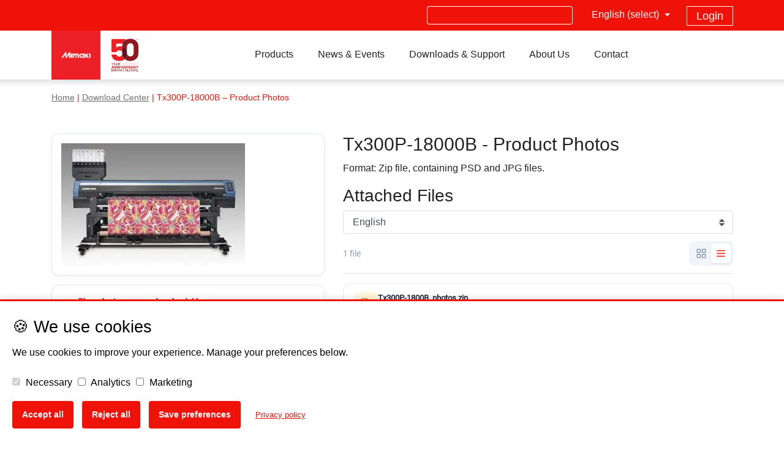

--- FILE ---
content_type: text/html; charset=UTF-8
request_url: https://www.mimakieurope.com/download-center/tx300p-18000b-product-photos/
body_size: 26086
content:
<!doctype html><html
lang=en-GB><head><meta
name="viewport" content="width=device-width, initial-scale=1"><meta
http-equiv="X-UA-Compatible" content="IE=Edge"><link
rel="shortcut icon" type=image/x-icon href=https://www.mimakieurope.com/wp-content/themes/mimaki-v3/favicon.ico?x22952><link
rel=profile href=http://gmpg.org/xfn/11><style>/*<![CDATA[*/@charset "UTF-8";#wpadminbar{height:0px;}nav,.quicklinks a{display:none;}@font-face{font-family:Roboto;font-style:normal;font-weight:400;src:url('https://www.mimakieurope.com/wp-content/themes/mimaki-v3/fonts/roboto-normal-400.woff2') format('woff2');font-display:optional}ul{box-sizing:border-box}ol,ul{box-sizing:border-box}:root{--wp--preset--font-size--normal:16px;--wp--preset--font-size--huge:42px}:root{--wp-admin-theme-color:#3858e9;--wp-admin-theme-color--rgb:56,88,233;--wp-admin-theme-color-darker-10:#2145e6;--wp-admin-theme-color-darker-10--rgb:33,69,230;--wp-admin-theme-color-darker-20:#183ad6;--wp-admin-theme-color-darker-20--rgb:24,58,214;--wp-admin-border-width-focus:2px}:root{--wp-admin-theme-color:#007cba;--wp-admin-theme-color--rgb:0,124,186;--wp-admin-theme-color-darker-10:#006ba1;--wp-admin-theme-color-darker-10--rgb:0,107,161;--wp-admin-theme-color-darker-20:#005a87;--wp-admin-theme-color-darker-20--rgb:0,90,135;--wp-admin-border-width-focus:2px;--wp-block-synced-color:#7a00df;--wp-block-synced-color--rgb:122,0,223;--wp-bound-block-color:#9747ff}.modal .modal-dialog{top:12%}.mim-slider{overflow:hidden;width:100%;height:100%;max-height:545px}.mim-slider .glider{width:100%;height:100%}.mim-slider .glider-contain{width:100%}.mim-slider .glider-slide{width:100%;overflow:hidden;display:none;position:relative}.mim-slider .glider-slide .carousel-caption{position:absolute;color:#fff;left:25.5%;right:15%;bottom:60px;font-size:40px!important;text-align:left;z-index:10;padding:0}.mim-slider .glider-slide.slick-active{display:block}.mim-slider .glider-slide img{margin-left:auto;margin-right:auto;min-height:240px;min-width:837px}#mimaki-slider-modal{z-index:999999}#mimaki-slider-modal .modal-content{border:0;background-color:#eee}#mimaki-slider-modal .close span{float:right;padding:5px;margin-right:10px;margin-top:10px}@media (min-width:1200px){.mim-slider{overflow:hidden}.mim-slider .glider-slide .carousel-caption{bottom:100px}}@media (max-width:767px){.mim-slider{max-height:240px}.mim-slider .glider-slide .carousel-caption{left:60px;right:55px;bottom:20px}.mim-slider .glider-slide h5{font-size:15px!important}.mim-slider .glider-slide h4{font-size:18px!important}.mim-slider .glider-slide .white-bordered-box{width:auto!important;font-size:16px!important;padding:10px 20px!important;display:inline-block;min-width:1px!important;margin-top:10px!important}}@media (max-width:575px){.mim-slider .glider-slide .carousel-caption{left:60px;right:50px;bottom:20px;font-size:12px!important}}.ugb-columns:not(.ugb-columns--design-plain)>.ugb-inner-block>.ugb-block-content>.ugb-columns__item>:first-child{grid-area:one}.ugb-columns:not(.ugb-columns--design-plain)>.ugb-inner-block>.ugb-block-content>.ugb-columns__item>:nth-child(2){grid-area:two}.ugb-columns:not(.ugb-columns--design-plain)>.ugb-inner-block>.ugb-block-content>.ugb-columns__item>:nth-child(3){grid-area:three}.ugb-columns:not(.ugb-columns--design-plain)>.ugb-inner-block>.ugb-block-content>.ugb-columns__item>:nth-child(4){grid-area:four}.ugb-columns:not(.ugb-columns--design-plain)>.ugb-inner-block>.ugb-block-content>.ugb-columns__item>:nth-child(5){grid-area:five}.ugb-columns:not(.ugb-columns--design-plain)>.ugb-inner-block>.ugb-block-content>.ugb-columns__item>:nth-child(6){grid-area:six}.ugb-columns:not(.ugb-columns--design-plain)>.ugb-inner-block>.ugb-block-content>.ugb-columns__item>:nth-child(7){grid-area:seven}.ugb-columns:not(.ugb-columns--design-plain)>.ugb-inner-block>.ugb-block-content>.ugb-columns__item>:nth-child(8){grid-area:eight}@media screen and (max-width:768px){.ugb-columns>.ugb-inner-block>.ugb-block-content>.ugb-columns__item>.ugb-column{grid-area:inherit!important}.ugb-columns.ugb-columns--design-grid>.ugb-inner-block>.ugb-block-content>.ugb-columns__item>.ugb-column{grid-area:inherit}}@media (-ms-high-contrast:none){::-ms-backdrop{border-radius:9999px!important}}:root{--stk-block-width-default-detected:640px}:root{--content-width:640px}body{--wp--preset--color--black:#000000;--wp--preset--color--cyan-bluish-gray:#abb8c3;--wp--preset--color--white:#ffffff;--wp--preset--color--pale-pink:#f78da7;--wp--preset--color--vivid-red:#cf2e2e;--wp--preset--color--luminous-vivid-orange:#ff6900;--wp--preset--color--luminous-vivid-amber:#fcb900;--wp--preset--color--light-green-cyan:#7bdcb5;--wp--preset--color--vivid-green-cyan:#00d084;--wp--preset--color--pale-cyan-blue:#8ed1fc;--wp--preset--color--vivid-cyan-blue:#0693e3;--wp--preset--color--vivid-purple:#9b51e0;--wp--preset--color--red:#ef1209;--wp--preset--color--pink:#f78da7;--wp--preset--color--vivid-orange:#ff6900;--wp--preset--color--vivid-dark-gray:#313131;--wp--preset--color--green-cyan:#00d084;--wp--preset--color--light-gray:#eeeeee;--wp--preset--gradient--vivid-cyan-blue-to-vivid-purple:linear-gradient(135deg,rgba(6,147,227,1) 0%,rgb(155,81,224) 100%);--wp--preset--gradient--light-green-cyan-to-vivid-green-cyan:linear-gradient(135deg,rgb(122,220,180) 0%,rgb(0,208,130) 100%);--wp--preset--gradient--luminous-vivid-amber-to-luminous-vivid-orange:linear-gradient(135deg,rgba(252,185,0,1) 0%,rgba(255,105,0,1) 100%);--wp--preset--gradient--luminous-vivid-orange-to-vivid-red:linear-gradient(135deg,rgba(255,105,0,1) 0%,rgb(207,46,46) 100%);--wp--preset--gradient--very-light-gray-to-cyan-bluish-gray:linear-gradient(135deg,rgb(238,238,238) 0%,rgb(169,184,195) 100%);--wp--preset--gradient--cool-to-warm-spectrum:linear-gradient(135deg,rgb(74,234,220) 0%,rgb(151,120,209) 20%,rgb(207,42,186) 40%,rgb(238,44,130) 60%,rgb(251,105,98) 80%,rgb(254,248,76) 100%);--wp--preset--gradient--blush-light-purple:linear-gradient(135deg,rgb(255,206,236) 0%,rgb(152,150,240) 100%);--wp--preset--gradient--blush-bordeaux:linear-gradient(135deg,rgb(254,205,165) 0%,rgb(254,45,45) 50%,rgb(107,0,62) 100%);--wp--preset--gradient--luminous-dusk:linear-gradient(135deg,rgb(255,203,112) 0%,rgb(199,81,192) 50%,rgb(65,88,208) 100%);--wp--preset--gradient--pale-ocean:linear-gradient(135deg,rgb(255,245,203) 0%,rgb(182,227,212) 50%,rgb(51,167,181) 100%);--wp--preset--gradient--electric-grass:linear-gradient(135deg,rgb(202,248,128) 0%,rgb(113,206,126) 100%);--wp--preset--gradient--midnight:linear-gradient(135deg,rgb(2,3,129) 0%,rgb(40,116,252) 100%);--wp--preset--font-size--small:13px;--wp--preset--font-size--medium:20px;--wp--preset--font-size--large:36px;--wp--preset--font-size--x-large:42px;--wp--preset--spacing--20:0.44rem;--wp--preset--spacing--30:0.67rem;--wp--preset--spacing--40:1rem;--wp--preset--spacing--50:1.5rem;--wp--preset--spacing--60:2.25rem;--wp--preset--spacing--70:3.38rem;--wp--preset--spacing--80:5.06rem;--wp--preset--shadow--natural:6px 6px 9px rgba(0, 0, 0, 0.2);--wp--preset--shadow--deep:12px 12px 50px rgba(0, 0, 0, 0.4);--wp--preset--shadow--sharp:6px 6px 0px rgba(0, 0, 0, 0.2);--wp--preset--shadow--outlined:6px 6px 0px -3px rgba(255, 255, 255, 1),6px 6px rgba(0, 0, 0, 1);--wp--preset--shadow--crisp:6px 6px 0px rgba(0, 0, 0, 1)}.fa{font-family:var(--fa-style-family,"Font Awesome 6 Free");font-weight:var(--fa-style,900)}.fa{-moz-osx-font-smoothing:grayscale;-webkit-font-smoothing:antialiased;display:var(--fa-display,inline-block);font-style:normal;font-variant:normal;line-height:1;text-rendering:auto}.fa-bars:before{content:"\f0c9"}.fa-chevron-up:before{content:"\f077"}.fa-search:before{content:"\f002"}.fa-chevron-down:before{content:"\f078"}.fa-chevron-left:before{content:"\f053"}:host,:root{--fa-style-family-brands:"Font Awesome 6 Brands";--fa-font-brands:normal 400 1em/1 "Font Awesome 6 Brands"}.fa-linkedin:before{content:"\f08c"}.fa-instagram:before{content:"\f16d"}.fa-facebook:before{content:"\f09a"}.fa-youtube:before{content:"\f167"}.fa-twitter:before{content:"\f099"}:host,:root{--fa-font-regular:normal 400 1em/1 "Font Awesome 6 Free"}:host,:root{--fa-style-family-classic:"Font Awesome 6 Free";--fa-font-solid:normal 900 1em/1 "Font Awesome 6 Free"}.slick-slide{float:left;height:100%;min-height:1px;display:none}.slick-slide img{display:block}/*]]>*/</style><link
rel=dns-prefetch href=https://www.google-analytics.com><link
rel=dns-prefetch href=https://www.facebook.com><link
rel=dns-prefetch href=https://www.gstatic.com><link
rel=dns-prefetch href=https://www.googletagmanager.com><link
rel=dns-prefetch href=https://snap.licdn.com><link
rel=dns-prefetch href=https://use.fontawesome.com><link
rel=dns-prefetch href=https://connect.facebook.net><link
rel=dns-prefetch href=https://www.google.com><link
rel=dns-prefetch href=https://js-eu1.hsforms.net><link
rel=preload as=font href=https://www.mimakieurope.com/wp-content/themes/mimaki-v3/fonts/roboto-normal-400.woff2 crossorigin><style>@font-face {
      font-family: 'Roboto';
      font-style: normal;
      font-weight: 400;
      src: url('https://www.mimakieurope.com/wp-content/themes/mimaki-v3/fonts/roboto-normal-400.woff2') format('woff2');
      font-display: optional;
    }
	.ubermenu-submenu .ubermenu-item-level-1:last-child {
		-webkit-box-shadow: inset 5px 7px 21px 1px #c8c8c8 !important;
		box-shadow: inset 5px 7px 21px 1px #c8c8c8 !important;
	}</style><meta
name='robots' content='noindex, follow'><title>Tx300P-18000B - Product Photos - Mimaki Europe</title><meta
name="description" content="Format: Zip file, containing PSD and JPG files."><meta
property="og:locale" content="en_GB"><meta
property="og:type" content="article"><meta
property="og:title" content="Tx300P-18000B - Product Photos"><meta
property="og:description" content="Format: Zip file, containing PSD and JPG files."><meta
property="og:url" content="https://www.mimakieurope.com/download-center/tx300p-18000b-product-photos/"><meta
property="og:site_name" content="Mimaki Europe"><meta
property="article:publisher" content="https://www.facebook.com/mimakiEU"><meta
property="og:image" content="https://bg.mimakieurope.com/wp-content/uploads/2016/10/Tx300P-1800B_02_web-300x200.jpg"><meta
property="og:image:width" content="300"><meta
property="og:image:height" content="200"><meta
property="og:image:type" content="image/jpeg"><meta
name="twitter:card" content="summary_large_image"><meta
name="twitter:site" content="@MimakiEurope"> <script type=application/ld+json class=yoast-schema-graph>{"@context":"https://schema.org","@graph":[{"@type":"WebPage","@id":"https://www.mimakieurope.com/download-center/tx300p-18000b-product-photos/","url":"https://www.mimakieurope.com/download-center/tx300p-18000b-product-photos/","name":"Tx300P-18000B - Product Photos - Mimaki Europe","isPartOf":{"@id":"https://www.mimakieurope.com/#website"},"primaryImageOfPage":{"@id":"https://www.mimakieurope.com/download-center/tx300p-18000b-product-photos/#primaryimage"},"image":{"@id":"https://www.mimakieurope.com/download-center/tx300p-18000b-product-photos/#primaryimage"},"thumbnailUrl":"https://www.mimakieurope.com/wp-content/uploads/2016/10/Tx300P-1800B_02_web-300x200.jpg","datePublished":"2016-12-27T13:18:24+00:00","description":"Format: Zip file, containing PSD and JPG files.","breadcrumb":{"@id":"https://www.mimakieurope.com/download-center/tx300p-18000b-product-photos/#breadcrumb"},"inLanguage":"en-GB","potentialAction":[{"@type":"ReadAction","target":["https://www.mimakieurope.com/download-center/tx300p-18000b-product-photos/"]}]},{"@type":"ImageObject","inLanguage":"en-GB","@id":"https://www.mimakieurope.com/download-center/tx300p-18000b-product-photos/#primaryimage","url":"https://www.mimakieurope.com/wp-content/uploads/2016/10/Tx300P-1800B_02_web-300x200.jpg","contentUrl":"https://www.mimakieurope.com/wp-content/uploads/2016/10/Tx300P-1800B_02_web-300x200.jpg","width":300,"height":200},{"@type":"BreadcrumbList","@id":"https://www.mimakieurope.com/download-center/tx300p-18000b-product-photos/#breadcrumb","itemListElement":[{"@type":"ListItem","position":1,"name":"Home","item":"https://www.mimakieurope.com/"},{"@type":"ListItem","position":2,"name":"Tx300P-18000B &#8211; Product Photos"}]},{"@type":"WebSite","@id":"https://www.mimakieurope.com/#website","url":"https://www.mimakieurope.com/","name":"Mimaki Europe","description":"Wide-format inkjet printers and cutting machines for the sign/graphics, textile/apparel and industrial markets.","publisher":{"@id":"https://www.mimakieurope.com/#organization"},"potentialAction":[{"@type":"SearchAction","target":{"@type":"EntryPoint","urlTemplate":"https://www.mimakieurope.com/?s={search_term_string}"},"query-input":{"@type":"PropertyValueSpecification","valueRequired":true,"valueName":"search_term_string"}}],"inLanguage":"en-GB"},{"@type":"Organization","@id":"https://www.mimakieurope.com/#organization","name":"Mimaki Europe B.V.","url":"https://www.mimakieurope.com/","logo":{"@type":"ImageObject","inLanguage":"en-GB","@id":"https://www.mimakieurope.com/#/schema/logo/image/","url":"https://www.mimakieurope.com/wp-content/uploads/2019/10/mimaki-logo_square.png","contentUrl":"https://www.mimakieurope.com/wp-content/uploads/2019/10/mimaki-logo_square.png","width":135,"height":135,"caption":"Mimaki Europe B.V."},"image":{"@id":"https://www.mimakieurope.com/#/schema/logo/image/"},"sameAs":["https://www.facebook.com/mimakiEU","https://x.com/MimakiEurope"],"description":"Mimaki Europe B.V. is the European headquarters of Mimaki Engineering Co., Ltd. offering wide-format inkjet printers, digital textile printing machines, UV-LED flatbed printers and cutting-plotters across the EMEA region with full service, support and consumables."}]}</script> <link
rel=dns-prefetch href=//static.addtoany.com><link
rel=dns-prefetch href=//use.fontawesome.com><link
rel=alternate type=application/rss+xml title="Mimaki Europe &raquo; Feed" href=https://www.mimakieurope.com/feed/ ><link
rel=alternate type=application/rss+xml title="Mimaki Europe &raquo; Comments Feed" href=https://www.mimakieurope.com/comments/feed/ ><link
rel=alternate title="oEmbed (JSON)" type=application/json+oembed href="https://www.mimakieurope.com/wp-json/oembed/1.0/embed?url=https%3A%2F%2Fwww.mimakieurope.com%2Fdownload-center%2Ftx300p-18000b-product-photos%2F"><link
rel=alternate title="oEmbed (XML)" type=text/xml+oembed href="https://www.mimakieurope.com/wp-json/oembed/1.0/embed?url=https%3A%2F%2Fwww.mimakieurope.com%2Fdownload-center%2Ftx300p-18000b-product-photos%2F&#038;format=xml"><style id=wp-img-auto-sizes-contain-inline-css>img:is([sizes=auto i],[sizes^="auto," i]){contain-intrinsic-size:3000px 1500px}
/*# sourceURL=wp-img-auto-sizes-contain-inline-css */</style><link
rel=preload as=style onload="this.onload=null;this.rel='stylesheet'" id=wp-block-library href='https://www.mimakieurope.com/wp-includes/css/dist/block-library/style.min.css?x22952' type=text/css media=all><style id=global-styles-inline-css>/*<![CDATA[*/:root{--wp--preset--aspect-ratio--square: 1;--wp--preset--aspect-ratio--4-3: 4/3;--wp--preset--aspect-ratio--3-4: 3/4;--wp--preset--aspect-ratio--3-2: 3/2;--wp--preset--aspect-ratio--2-3: 2/3;--wp--preset--aspect-ratio--16-9: 16/9;--wp--preset--aspect-ratio--9-16: 9/16;--wp--preset--color--black: #000000;--wp--preset--color--cyan-bluish-gray: #abb8c3;--wp--preset--color--white: #ffffff;--wp--preset--color--pale-pink: #f78da7;--wp--preset--color--vivid-red: #cf2e2e;--wp--preset--color--luminous-vivid-orange: #ff6900;--wp--preset--color--luminous-vivid-amber: #fcb900;--wp--preset--color--light-green-cyan: #7bdcb5;--wp--preset--color--vivid-green-cyan: #00d084;--wp--preset--color--pale-cyan-blue: #8ed1fc;--wp--preset--color--vivid-cyan-blue: #0693e3;--wp--preset--color--vivid-purple: #9b51e0;--wp--preset--color--red: #ef1209;--wp--preset--color--pink: #f78da7;--wp--preset--color--vivid-orange: #ff6900;--wp--preset--color--vivid-dark-gray: #313131;--wp--preset--color--green-cyan: #00d084;--wp--preset--color--light-gray: #eeeeee;--wp--preset--gradient--vivid-cyan-blue-to-vivid-purple: linear-gradient(135deg,rgb(6,147,227) 0%,rgb(155,81,224) 100%);--wp--preset--gradient--light-green-cyan-to-vivid-green-cyan: linear-gradient(135deg,rgb(122,220,180) 0%,rgb(0,208,130) 100%);--wp--preset--gradient--luminous-vivid-amber-to-luminous-vivid-orange: linear-gradient(135deg,rgb(252,185,0) 0%,rgb(255,105,0) 100%);--wp--preset--gradient--luminous-vivid-orange-to-vivid-red: linear-gradient(135deg,rgb(255,105,0) 0%,rgb(207,46,46) 100%);--wp--preset--gradient--very-light-gray-to-cyan-bluish-gray: linear-gradient(135deg,rgb(238,238,238) 0%,rgb(169,184,195) 100%);--wp--preset--gradient--cool-to-warm-spectrum: linear-gradient(135deg,rgb(74,234,220) 0%,rgb(151,120,209) 20%,rgb(207,42,186) 40%,rgb(238,44,130) 60%,rgb(251,105,98) 80%,rgb(254,248,76) 100%);--wp--preset--gradient--blush-light-purple: linear-gradient(135deg,rgb(255,206,236) 0%,rgb(152,150,240) 100%);--wp--preset--gradient--blush-bordeaux: linear-gradient(135deg,rgb(254,205,165) 0%,rgb(254,45,45) 50%,rgb(107,0,62) 100%);--wp--preset--gradient--luminous-dusk: linear-gradient(135deg,rgb(255,203,112) 0%,rgb(199,81,192) 50%,rgb(65,88,208) 100%);--wp--preset--gradient--pale-ocean: linear-gradient(135deg,rgb(255,245,203) 0%,rgb(182,227,212) 50%,rgb(51,167,181) 100%);--wp--preset--gradient--electric-grass: linear-gradient(135deg,rgb(202,248,128) 0%,rgb(113,206,126) 100%);--wp--preset--gradient--midnight: linear-gradient(135deg,rgb(2,3,129) 0%,rgb(40,116,252) 100%);--wp--preset--font-size--small: 13px;--wp--preset--font-size--medium: 20px;--wp--preset--font-size--large: 36px;--wp--preset--font-size--x-large: 42px;--wp--preset--spacing--20: 0.44rem;--wp--preset--spacing--30: 0.67rem;--wp--preset--spacing--40: 1rem;--wp--preset--spacing--50: 1.5rem;--wp--preset--spacing--60: 2.25rem;--wp--preset--spacing--70: 3.38rem;--wp--preset--spacing--80: 5.06rem;--wp--preset--shadow--natural: 6px 6px 9px rgba(0, 0, 0, 0.2);--wp--preset--shadow--deep: 12px 12px 50px rgba(0, 0, 0, 0.4);--wp--preset--shadow--sharp: 6px 6px 0px rgba(0, 0, 0, 0.2);--wp--preset--shadow--outlined: 6px 6px 0px -3px rgb(255, 255, 255), 6px 6px rgb(0, 0, 0);--wp--preset--shadow--crisp: 6px 6px 0px rgb(0, 0, 0);}:where(.is-layout-flex){gap: 0.5em;}:where(.is-layout-grid){gap: 0.5em;}body .is-layout-flex{display: flex;}.is-layout-flex{flex-wrap: wrap;align-items: center;}.is-layout-flex > :is(*, div){margin: 0;}body .is-layout-grid{display: grid;}.is-layout-grid > :is(*, div){margin: 0;}:where(.wp-block-columns.is-layout-flex){gap: 2em;}:where(.wp-block-columns.is-layout-grid){gap: 2em;}:where(.wp-block-post-template.is-layout-flex){gap: 1.25em;}:where(.wp-block-post-template.is-layout-grid){gap: 1.25em;}.has-black-color{color: var(--wp--preset--color--black) !important;}.has-cyan-bluish-gray-color{color: var(--wp--preset--color--cyan-bluish-gray) !important;}.has-white-color{color: var(--wp--preset--color--white) !important;}.has-pale-pink-color{color: var(--wp--preset--color--pale-pink) !important;}.has-vivid-red-color{color: var(--wp--preset--color--vivid-red) !important;}.has-luminous-vivid-orange-color{color: var(--wp--preset--color--luminous-vivid-orange) !important;}.has-luminous-vivid-amber-color{color: var(--wp--preset--color--luminous-vivid-amber) !important;}.has-light-green-cyan-color{color: var(--wp--preset--color--light-green-cyan) !important;}.has-vivid-green-cyan-color{color: var(--wp--preset--color--vivid-green-cyan) !important;}.has-pale-cyan-blue-color{color: var(--wp--preset--color--pale-cyan-blue) !important;}.has-vivid-cyan-blue-color{color: var(--wp--preset--color--vivid-cyan-blue) !important;}.has-vivid-purple-color{color: var(--wp--preset--color--vivid-purple) !important;}.has-black-background-color{background-color: var(--wp--preset--color--black) !important;}.has-cyan-bluish-gray-background-color{background-color: var(--wp--preset--color--cyan-bluish-gray) !important;}.has-white-background-color{background-color: var(--wp--preset--color--white) !important;}.has-pale-pink-background-color{background-color: var(--wp--preset--color--pale-pink) !important;}.has-vivid-red-background-color{background-color: var(--wp--preset--color--vivid-red) !important;}.has-luminous-vivid-orange-background-color{background-color: var(--wp--preset--color--luminous-vivid-orange) !important;}.has-luminous-vivid-amber-background-color{background-color: var(--wp--preset--color--luminous-vivid-amber) !important;}.has-light-green-cyan-background-color{background-color: var(--wp--preset--color--light-green-cyan) !important;}.has-vivid-green-cyan-background-color{background-color: var(--wp--preset--color--vivid-green-cyan) !important;}.has-pale-cyan-blue-background-color{background-color: var(--wp--preset--color--pale-cyan-blue) !important;}.has-vivid-cyan-blue-background-color{background-color: var(--wp--preset--color--vivid-cyan-blue) !important;}.has-vivid-purple-background-color{background-color: var(--wp--preset--color--vivid-purple) !important;}.has-black-border-color{border-color: var(--wp--preset--color--black) !important;}.has-cyan-bluish-gray-border-color{border-color: var(--wp--preset--color--cyan-bluish-gray) !important;}.has-white-border-color{border-color: var(--wp--preset--color--white) !important;}.has-pale-pink-border-color{border-color: var(--wp--preset--color--pale-pink) !important;}.has-vivid-red-border-color{border-color: var(--wp--preset--color--vivid-red) !important;}.has-luminous-vivid-orange-border-color{border-color: var(--wp--preset--color--luminous-vivid-orange) !important;}.has-luminous-vivid-amber-border-color{border-color: var(--wp--preset--color--luminous-vivid-amber) !important;}.has-light-green-cyan-border-color{border-color: var(--wp--preset--color--light-green-cyan) !important;}.has-vivid-green-cyan-border-color{border-color: var(--wp--preset--color--vivid-green-cyan) !important;}.has-pale-cyan-blue-border-color{border-color: var(--wp--preset--color--pale-cyan-blue) !important;}.has-vivid-cyan-blue-border-color{border-color: var(--wp--preset--color--vivid-cyan-blue) !important;}.has-vivid-purple-border-color{border-color: var(--wp--preset--color--vivid-purple) !important;}.has-vivid-cyan-blue-to-vivid-purple-gradient-background{background: var(--wp--preset--gradient--vivid-cyan-blue-to-vivid-purple) !important;}.has-light-green-cyan-to-vivid-green-cyan-gradient-background{background: var(--wp--preset--gradient--light-green-cyan-to-vivid-green-cyan) !important;}.has-luminous-vivid-amber-to-luminous-vivid-orange-gradient-background{background: var(--wp--preset--gradient--luminous-vivid-amber-to-luminous-vivid-orange) !important;}.has-luminous-vivid-orange-to-vivid-red-gradient-background{background: var(--wp--preset--gradient--luminous-vivid-orange-to-vivid-red) !important;}.has-very-light-gray-to-cyan-bluish-gray-gradient-background{background: var(--wp--preset--gradient--very-light-gray-to-cyan-bluish-gray) !important;}.has-cool-to-warm-spectrum-gradient-background{background: var(--wp--preset--gradient--cool-to-warm-spectrum) !important;}.has-blush-light-purple-gradient-background{background: var(--wp--preset--gradient--blush-light-purple) !important;}.has-blush-bordeaux-gradient-background{background: var(--wp--preset--gradient--blush-bordeaux) !important;}.has-luminous-dusk-gradient-background{background: var(--wp--preset--gradient--luminous-dusk) !important;}.has-pale-ocean-gradient-background{background: var(--wp--preset--gradient--pale-ocean) !important;}.has-electric-grass-gradient-background{background: var(--wp--preset--gradient--electric-grass) !important;}.has-midnight-gradient-background{background: var(--wp--preset--gradient--midnight) !important;}.has-small-font-size{font-size: var(--wp--preset--font-size--small) !important;}.has-medium-font-size{font-size: var(--wp--preset--font-size--medium) !important;}.has-large-font-size{font-size: var(--wp--preset--font-size--large) !important;}.has-x-large-font-size{font-size: var(--wp--preset--font-size--x-large) !important;}
/*# sourceURL=global-styles-inline-css *//*]]>*/</style><link
rel=preload as=style onload="this.onload=null;this.rel='stylesheet'" id=wpdm-gutenberg-blocks-frontend href='https://www.mimakieurope.com/wp-content/plugins/wpdm-gutenberg-blocks/build/style.css?x22952' type=text/css media=all><style id=classic-theme-styles-inline-css>/*! This file is auto-generated */
.wp-block-button__link{color:#fff;background-color:#32373c;border-radius:9999px;box-shadow:none;text-decoration:none;padding:calc(.667em + 2px) calc(1.333em + 2px);font-size:1.125em}.wp-block-file__button{background:#32373c;color:#fff;text-decoration:none}
/*# sourceURL=/wp-includes/css/classic-themes.min.css */</style><link
rel=preload as=style onload="this.onload=null;this.rel='stylesheet'" id=wp-bootstrap-blocks-styles href='https://www.mimakieurope.com/wp-content/plugins/wp-bootstrap-blocks/build/style-index.css?x22952' type=text/css media=all><link
rel=preload as=style onload="this.onload=null;this.rel='stylesheet'" id=ccl-css href='https://www.mimakieurope.com/wp-content/plugins/cookie-consent-logger/css/banner.css?x22952' type=text/css media=all><link
rel=preload as=style onload="this.onload=null;this.rel='stylesheet'" id=wpdm-font-awesome href='https://use.fontawesome.com/releases/v6.7.2/css/all.css?ver=6.9' type=text/css media=all><link
rel=preload as=style onload="this.onload=null;this.rel='stylesheet'" id=wpdm-front href='https://www.mimakieurope.com/wp-content/plugins/download-manager/assets/css/front.min.css?x22952' type=text/css media=all><style id=wpdm-front-inline-css>.w3eden { /* color-scheme: light */ }
/*# sourceURL=wpdm-front-inline-css */</style><link
rel=preload as=style onload="this.onload=null;this.rel='stylesheet'" id=mimaki-dynamics-365 href='https://www.mimakieurope.com/wp-content/plugins/mimaki-dynamics-365/public/css/mimaki-dynamics-365-public.css?x22952' type=text/css media=all><link
rel=preload as=style onload="this.onload=null;this.rel='stylesheet'" id=dkoated-cta-buttons href='https://www.mimakieurope.com/wp-content/plugins/mimaki-utils/dkoated-cta-buttons/css/dkoated-cta-buttons.css?x22952' type=text/css media=all><link
rel=preload as=style onload="this.onload=null;this.rel='stylesheet'" id=wpml-legacy-vertical-list-0 href='https://www.mimakieurope.com/wp-content/plugins/sitepress-multilingual-cms/templates/language-switchers/legacy-list-vertical/style.min.css?x22952' type=text/css media=all><style id=wpml-legacy-vertical-list-0-inline-css>.wpml-ls-statics-shortcode_actions, .wpml-ls-statics-shortcode_actions .wpml-ls-sub-menu, .wpml-ls-statics-shortcode_actions a {border-color:#cdcdcd;}.wpml-ls-statics-shortcode_actions a, .wpml-ls-statics-shortcode_actions .wpml-ls-sub-menu a, .wpml-ls-statics-shortcode_actions .wpml-ls-sub-menu a:link, .wpml-ls-statics-shortcode_actions li:not(.wpml-ls-current-language) .wpml-ls-link, .wpml-ls-statics-shortcode_actions li:not(.wpml-ls-current-language) .wpml-ls-link:link {color:#444444;background-color:#ffffff;}.wpml-ls-statics-shortcode_actions .wpml-ls-sub-menu a:hover,.wpml-ls-statics-shortcode_actions .wpml-ls-sub-menu a:focus, .wpml-ls-statics-shortcode_actions .wpml-ls-sub-menu a:link:hover, .wpml-ls-statics-shortcode_actions .wpml-ls-sub-menu a:link:focus {color:#000000;background-color:#eeeeee;}.wpml-ls-statics-shortcode_actions .wpml-ls-current-language > a {color:#444444;background-color:#ffffff;}.wpml-ls-statics-shortcode_actions .wpml-ls-current-language:hover>a, .wpml-ls-statics-shortcode_actions .wpml-ls-current-language>a:focus {color:#000000;background-color:#eeeeee;}
/*# sourceURL=wpml-legacy-vertical-list-0-inline-css */</style><link
rel=preload as=style onload="this.onload=null;this.rel='stylesheet'" id=wp-fullcalendar href='https://www.mimakieurope.com/wp-content/plugins/wp-fullcalendar/includes/css/main.css?x22952' type=text/css media=all><link
rel=preload as=style onload="this.onload=null;this.rel='stylesheet'" id=wp-fullcalendar-tippy-light-border href='https://www.mimakieurope.com/wp-content/plugins/wp-fullcalendar/includes/css/tippy/light-border.css?x22952' type=text/css media=all><link
rel=preload as=style onload="this.onload=null;this.rel='stylesheet'" id=jquery-ui href='https://www.mimakieurope.com/wp-content/themes/mimaki-v3/plugins/wp-fullcalendar/custom-jquery-ui.css?x22952' type=text/css media=all><link
rel=preload as=style onload="this.onload=null;this.rel='stylesheet'" id=mimaki-v3-style href='https://www.mimakieurope.com/wp-content/themes/mimaki-v3/style.css?x22952' type=text/css media=all><link
rel=preload as=style onload="this.onload=null;this.rel='stylesheet'" id=addtoany href='https://www.mimakieurope.com/wp-content/plugins/add-to-any/addtoany.min.css?x22952' type=text/css media=all><link
rel=preload as=style onload="this.onload=null;this.rel='stylesheet'" id=shiftnav href='https://www.mimakieurope.com/wp-content/plugins/shiftnav-pro/pro/assets/css/shiftnav.min.css?x22952' type=text/css media=all><link
rel=preload as=style onload="this.onload=null;this.rel='stylesheet'" id=ubermenu href='https://www.mimakieurope.com/wp-content/plugins/ubermenu/pro/assets/css/ubermenu.min.css?x22952' type=text/css media=all><link
rel=preload as=style onload="this.onload=null;this.rel='stylesheet'" id=ubermenu-font-awesome-core href='https://www.mimakieurope.com/wp-content/plugins/ubermenu/assets/fontawesome/css/fontawesome.min.css?x22952' type=text/css media=all><link
rel=preload as=style onload="this.onload=null;this.rel='stylesheet'" id=ubermenu-font-awesome-brands href='https://www.mimakieurope.com/wp-content/plugins/ubermenu/assets/fontawesome/css/brands.min.css?x22952' type=text/css media=all><link
rel=preload as=style onload="this.onload=null;this.rel='stylesheet'" id=ubermenu-font-awesome-regular href='https://www.mimakieurope.com/wp-content/plugins/ubermenu/assets/fontawesome/css/regular.min.css?x22952' type=text/css media=all><script id=wpml-cookie-js-extra>var wpml_cookies = {"wp-wpml_current_language":{"value":"en","expires":1,"path":"/"}};
var wpml_cookies = {"wp-wpml_current_language":{"value":"en","expires":1,"path":"/"}};
//# sourceURL=wpml-cookie-js-extra</script> <script src="https://www.mimakieurope.com/wp-content/plugins/sitepress-multilingual-cms/res/js/cookies/language-cookie.js?x22952" id=wpml-cookie-js defer=defer data-wp-strategy=defer></script> <script id=addtoany-core-js-before>/*<![CDATA[*/window.a2a_config=window.a2a_config||{};a2a_config.callbacks=[];a2a_config.overlays=[];a2a_config.templates={};a2a_localize = {
	Share: "Share",
	Save: "Save",
	Subscribe: "Subscribe",
	Email: "Email",
	Bookmark: "Bookmark",
	ShowAll: "Show All",
	ShowLess: "Show less",
	FindServices: "Find service(s)",
	FindAnyServiceToAddTo: "Instantly find any service to add to",
	PoweredBy: "Powered by",
	ShareViaEmail: "Share via email",
	SubscribeViaEmail: "Subscribe via email",
	BookmarkInYourBrowser: "Bookmark in your browser",
	BookmarkInstructions: "Press Ctrl+D or \u2318+D to bookmark this page",
	AddToYourFavorites: "Add to your favourites",
	SendFromWebOrProgram: "Send from any email address or email program",
	EmailProgram: "Email program",
	More: "More&#8230;",
	ThanksForSharing: "Thanks for sharing!",
	ThanksForFollowing: "Thanks for following!"
};

a2a_config.icon_color="#2a2a2a,#ffffff";

//# sourceURL=addtoany-core-js-before/*]]>*/</script> <script defer src=https://static.addtoany.com/menu/page.js id=addtoany-core-js></script> <script src="https://www.mimakieurope.com/wp-includes/js/jquery/jquery.min.js?x22952" id=jquery-core-js></script> <script src="https://www.mimakieurope.com/wp-includes/js/jquery/jquery-migrate.min.js?x22952" id=jquery-migrate-js></script> <script id=jquery-js-after>document.addEventListener('DOMContentLoaded',function(){document.querySelectorAll('.w3eden').forEach(function(el){el.classList.add('light-mode')})});
//# sourceURL=jquery-js-after</script> <script defer src="https://www.mimakieurope.com/wp-content/plugins/add-to-any/addtoany.min.js?x22952" id=addtoany-jquery-js></script> <script src="https://www.mimakieurope.com/wp-content/plugins/download-manager/assets/js/wpdm.min.js?x22952" id=wpdmjs-js></script> <script id=wpdm-frontjs-js-extra>var wpdm_url = {"home":"https://www.mimakieurope.com/","site":"https://www.mimakieurope.com/","ajax":"https://www.mimakieurope.com/wp-admin/admin-ajax.php","page_code":"5be461dab680843e98531d485cb80e87"};
var wpdm_js = {"spinner":"\u003Ci class=\"fas fa-sun fa-spin\"\u003E\u003C/i\u003E","client_id":"b985f3a194f7b3b40537e0b1e71e5a00"};
var wpdm_strings = {"pass_var":"Password Verified!","pass_var_q":"Please click following button to start download.","start_dl":"Start Download"};
//# sourceURL=wpdm-frontjs-js-extra</script> <script src="https://www.mimakieurope.com/wp-content/plugins/download-manager/assets/js/front.min.js?x22952" id=wpdm-frontjs-js></script> <script id=mimaki-dynamics-365-js-extra>var admin_url = {"ajax_url":"https://www.mimakieurope.com/wp-admin/admin-ajax.php"};
//# sourceURL=mimaki-dynamics-365-js-extra</script> <script src="https://www.mimakieurope.com/wp-content/plugins/mimaki-dynamics-365/public/js/mimaki-dynamics-365-public.js?x22952" id=mimaki-dynamics-365-js></script> <script src="https://www.mimakieurope.com/wp-includes/js/jquery/ui/core.min.js?x22952" id=jquery-ui-core-js></script> <script src="https://www.mimakieurope.com/wp-includes/js/jquery/ui/menu.min.js?x22952" id=jquery-ui-menu-js></script> <script src="https://www.mimakieurope.com/wp-includes/js/jquery/ui/selectmenu.min.js?x22952" id=jquery-ui-selectmenu-js></script> <script src="https://www.mimakieurope.com/wp-includes/js/jquery/ui/tooltip.min.js?x22952" id=jquery-ui-tooltip-js></script> <script src="https://www.mimakieurope.com/wp-includes/js/dist/vendor/moment.min.js?x22952" id=moment-js></script> <script id=moment-js-after>moment.updateLocale( 'en_GB', {"months":["January","February","March","April","May","June","July","August","September","October","November","December"],"monthsShort":["Jan","Feb","Mar","Apr","May","Jun","Jul","Aug","Sep","Oct","Nov","Dec"],"weekdays":["Sunday","Monday","Tuesday","Wednesday","Thursday","Friday","Saturday"],"weekdaysShort":["Sun","Mon","Tue","Wed","Thu","Fri","Sat"],"week":{"dow":1},"longDateFormat":{"LT":"H:i","LTS":null,"L":null,"LL":"j F, Y","LLL":"j F Y H:i","LLLL":null}} );
//# sourceURL=moment-js-after</script> <script id=wp-fullcalendar-js-extra>var WPFC = {"ajaxurl":"https://www.mimakieurope.com/wp-admin/admin-ajax.php?action=WP_FullCalendar","firstDay":"1","wpfc_theme":"jquery-ui","wpfc_limit":"4","wpfc_limit_txt":"more ...","timeFormat":"","defaultView":"month","weekends":"true","header":{"left":"prev","center":"title next","right":"month,basicWeek,basicDay"},"wpfc_qtips":"1","tippy_theme":"light-border","tippy_placement":"auto","tippy_loading":"Loading..."};
//# sourceURL=wp-fullcalendar-js-extra</script> <script src="https://www.mimakieurope.com/wp-content/plugins/wp-fullcalendar/includes/js/main.js?x22952" id=wp-fullcalendar-js></script> <script id=wpml-xdomain-data-js-extra>var wpml_xdomain_data = {"css_selector":"wpml-ls-item","ajax_url":"https://www.mimakieurope.com/wp-admin/admin-ajax.php","current_lang":"en","_nonce":"684ef859c5"};
//# sourceURL=wpml-xdomain-data-js-extra</script> <script src="https://www.mimakieurope.com/wp-content/plugins/sitepress-multilingual-cms/res/js/xdomain-data.js?x22952" id=wpml-xdomain-data-js defer=defer data-wp-strategy=defer></script> <link
rel=https://api.w.org/ href=https://www.mimakieurope.com/wp-json/ ><link
rel=alternate title=JSON type=application/json href=https://www.mimakieurope.com/wp-json/wp/v2/wpdmpro/117863><link
rel=EditURI type=application/rsd+xml title=RSD href=https://www.mimakieurope.com/xmlrpc.php?rsd><meta
name="generator" content="WordPress 6.9"><link
rel=shortlink href='https://www.mimakieurope.com/?p=117863'><meta
name="generator" content="WPML ver:4.8.6 stt:7,22,9,12,39,1,15,18,4,3,13,27,32,33,65,42,43,46,47,51,10,48,2,52,55;"><style id=shiftnav-dynamic-css>@media only screen and (min-width:991px){ #shiftnav-toggle-main, .shiftnav-toggle-mobile{ display:none; } .shiftnav-wrap { padding-top:0 !important; } }

/** ShiftNav Custom Menu Styles (Customizer) **/
/* togglebar */
#shiftnav-toggle-main { background:#dd3333; }
/* shiftnav-main */
.shiftnav.shiftnav-shiftnav-main { background:#ef1209; color:#ffffff; }
.shiftnav.shiftnav-shiftnav-main ul.shiftnav-menu li.menu-item > .shiftnav-target { background:#ef1209; color:#ffffff; }
.shiftnav.shiftnav-shiftnav-main ul.shiftnav-menu li.menu-item > .shiftnav-submenu-activation { background:#bc2b23; color:#ffffff; }
.shiftnav.shiftnav-shiftnav-main ul.shiftnav-menu li.menu-item > .shiftnav-submenu-activation:hover, .shiftnav.shiftnav-shiftnav-main ul.shiftnav-menu li.menu-item.shiftnav-active > .shiftnav-submenu-activation, .shiftnav.shiftnav-shiftnav-main ul.shiftnav-menu li.menu-item.shiftnav-in-transition > .shiftnav-submenu-activation { background:#bc2b23; }
.shiftnav.shiftnav-shiftnav-main ul.shiftnav-menu li.shiftnav-retract .shiftnav-target { background:#bc2b23; color:#bc2b23; }
.shiftnav.shiftnav-shiftnav-main ul.shiftnav-menu ul.sub-menu { background:#eeeeee; }
.shiftnav.shiftnav-shiftnav-main ul.shiftnav-menu ul.sub-menu li.menu-item > .shiftnav-target { background:#eeeeee; color:#a3a3a3; }

/* Status: Loaded from Transient */</style><style id=ubermenu-custom-generated-css>/** Font Awesome 4 Compatibility **/
.fa{font-style:normal;font-variant:normal;font-weight:normal;font-family:FontAwesome;}

/** UberMenu Custom Menu Styles (Customizer) **/
/* main */
 .ubermenu-main.ubermenu-vertical .ubermenu-submenu-type-mega { width:3000px; }
 .ubermenu-main .ubermenu-row { max-width:1170px; margin-left:auto; margin-right:auto; }
 .ubermenu-main.ubermenu-transition-slide .ubermenu-active > .ubermenu-submenu.ubermenu-submenu-type-mega,.ubermenu-main:not(.ubermenu-transition-slide) .ubermenu-submenu.ubermenu-submenu-type-mega,.ubermenu .ubermenu-force > .ubermenu-submenu { max-height:5000px; }
 .ubermenu-main.ubermenu-transition-fade .ubermenu-item .ubermenu-submenu-drop { margin-top:0; }
 .ubermenu-main .ubermenu-item-level-0 > .ubermenu-target { font-size:16px; color:#222222; }
 .ubermenu.ubermenu-main .ubermenu-item-level-0:hover > .ubermenu-target, .ubermenu-main .ubermenu-item-level-0.ubermenu-active > .ubermenu-target { color:#ef1209; }
 .ubermenu.ubermenu-main .ubermenu-item-level-0 { margin:0px 0px 0px 0px; }
 .ubermenu-main .ubermenu-submenu.ubermenu-submenu-drop { background-color:#eeeeee; }
 .ubermenu-main .ubermenu-item-normal > .ubermenu-target,.ubermenu-main .ubermenu-submenu .ubermenu-target,.ubermenu-main .ubermenu-submenu .ubermenu-nonlink,.ubermenu-main .ubermenu-submenu .ubermenu-widget,.ubermenu-main .ubermenu-submenu .ubermenu-custom-content-padded,.ubermenu-main .ubermenu-submenu .ubermenu-retractor,.ubermenu-main .ubermenu-submenu .ubermenu-colgroup .ubermenu-column,.ubermenu-main .ubermenu-submenu.ubermenu-submenu-type-stack > .ubermenu-item-normal > .ubermenu-target,.ubermenu-main .ubermenu-submenu.ubermenu-submenu-padded { padding:0px 30px 25px 30px; }
 .ubermenu-main .ubermenu-grid-row { padding-right:0px 30px 25px 30px; }
 .ubermenu-main .ubermenu-grid-row .ubermenu-target { padding-right:0; }
 .ubermenu-main.ubermenu-sub-indicators .ubermenu-submenu :not(.ubermenu-tabs-layout-right) .ubermenu-has-submenu-drop > .ubermenu-target { padding-right:25px; }
 .ubermenu-main .ubermenu-submenu .ubermenu-item-header > .ubermenu-target, .ubermenu-main .ubermenu-tab > .ubermenu-target { font-size:17px; }
 .ubermenu-main .ubermenu-item-normal > .ubermenu-target { color:#333333; font-size:16px; }
 .ubermenu.ubermenu-main .ubermenu-item-normal > .ubermenu-target:hover, .ubermenu.ubermenu-main .ubermenu-item-normal.ubermenu-active > .ubermenu-target { color:#ef1209; }
 .ubermenu.ubermenu-main .ubermenu-tabs .ubermenu-tabs-group > .ubermenu-tab > .ubermenu-target { font-size:20px; }


/** UberMenu Custom Menu Item Styles (Menu Item Settings) **/
/* 26804 */  .ubermenu .ubermenu-item.ubermenu-item-26804 > .ubermenu-target { color:#9e9e9e; }
             .ubermenu .ubermenu-item.ubermenu-item-26804.ubermenu-active > .ubermenu-target, .ubermenu .ubermenu-item.ubermenu-item-26804:hover > .ubermenu-target, .ubermenu .ubermenu-submenu .ubermenu-item.ubermenu-item-26804.ubermenu-active > .ubermenu-target, .ubermenu .ubermenu-submenu .ubermenu-item.ubermenu-item-26804:hover > .ubermenu-target { color:#9e9e9e; }
             .ubermenu .ubermenu-item.ubermenu-item-26804.ubermenu-current-menu-item > .ubermenu-target,.ubermenu .ubermenu-item.ubermenu-item-26804.ubermenu-current-menu-ancestor > .ubermenu-target { color:#9e9e9e; }
/* 8174 */   .ubermenu .ubermenu-active > .ubermenu-submenu.ubermenu-submenu-id-8174, .ubermenu .ubermenu-in-transition > .ubermenu-submenu.ubermenu-submenu-id-8174 { padding:20px 0 20px 0; }
/* 5951 */   .ubermenu .ubermenu-item.ubermenu-item-5951 > .ubermenu-target { color:#9e9e9e; }
             .ubermenu .ubermenu-item.ubermenu-item-5951.ubermenu-active > .ubermenu-target, .ubermenu .ubermenu-item.ubermenu-item-5951:hover > .ubermenu-target, .ubermenu .ubermenu-submenu .ubermenu-item.ubermenu-item-5951.ubermenu-active > .ubermenu-target, .ubermenu .ubermenu-submenu .ubermenu-item.ubermenu-item-5951:hover > .ubermenu-target { color:#9e9e9e; }
             .ubermenu .ubermenu-item.ubermenu-item-5951.ubermenu-current-menu-item > .ubermenu-target,.ubermenu .ubermenu-item.ubermenu-item-5951.ubermenu-current-menu-ancestor > .ubermenu-target { color:#9e9e9e; }
/* 26820 */  .ubermenu .ubermenu-item.ubermenu-item-26820 > .ubermenu-target { color:#9e9e9e; }
             .ubermenu .ubermenu-item.ubermenu-item-26820.ubermenu-active > .ubermenu-target, .ubermenu .ubermenu-item.ubermenu-item-26820:hover > .ubermenu-target, .ubermenu .ubermenu-submenu .ubermenu-item.ubermenu-item-26820.ubermenu-active > .ubermenu-target, .ubermenu .ubermenu-submenu .ubermenu-item.ubermenu-item-26820:hover > .ubermenu-target { color:#9e9e9e; }
             .ubermenu .ubermenu-item.ubermenu-item-26820.ubermenu-current-menu-item > .ubermenu-target,.ubermenu .ubermenu-item.ubermenu-item-26820.ubermenu-current-menu-ancestor > .ubermenu-target { color:#9e9e9e; }
/* 26822 */  .ubermenu .ubermenu-item.ubermenu-item-26822 > .ubermenu-target { color:#9e9e9e; }
             .ubermenu .ubermenu-item.ubermenu-item-26822.ubermenu-active > .ubermenu-target, .ubermenu .ubermenu-item.ubermenu-item-26822:hover > .ubermenu-target, .ubermenu .ubermenu-submenu .ubermenu-item.ubermenu-item-26822.ubermenu-active > .ubermenu-target, .ubermenu .ubermenu-submenu .ubermenu-item.ubermenu-item-26822:hover > .ubermenu-target { color:#9e9e9e; }
             .ubermenu .ubermenu-item.ubermenu-item-26822.ubermenu-current-menu-item > .ubermenu-target,.ubermenu .ubermenu-item.ubermenu-item-26822.ubermenu-current-menu-ancestor > .ubermenu-target { color:#9e9e9e; }
/* 20040 */  .ubermenu .ubermenu-item.ubermenu-item-20040 > .ubermenu-target { color:#9e9e9e; }
             .ubermenu .ubermenu-item.ubermenu-item-20040.ubermenu-active > .ubermenu-target, .ubermenu .ubermenu-item.ubermenu-item-20040:hover > .ubermenu-target, .ubermenu .ubermenu-submenu .ubermenu-item.ubermenu-item-20040.ubermenu-active > .ubermenu-target, .ubermenu .ubermenu-submenu .ubermenu-item.ubermenu-item-20040:hover > .ubermenu-target { color:#9e9e9e; }
             .ubermenu .ubermenu-item.ubermenu-item-20040.ubermenu-current-menu-item > .ubermenu-target,.ubermenu .ubermenu-item.ubermenu-item-20040.ubermenu-current-menu-ancestor > .ubermenu-target { color:#9e9e9e; }
/* 26830 */  .ubermenu .ubermenu-item.ubermenu-item-26830 > .ubermenu-target { color:#9e9e9e; }
             .ubermenu .ubermenu-item.ubermenu-item-26830.ubermenu-active > .ubermenu-target, .ubermenu .ubermenu-item.ubermenu-item-26830:hover > .ubermenu-target, .ubermenu .ubermenu-submenu .ubermenu-item.ubermenu-item-26830.ubermenu-active > .ubermenu-target, .ubermenu .ubermenu-submenu .ubermenu-item.ubermenu-item-26830:hover > .ubermenu-target { color:#9e9e9e; }
             .ubermenu .ubermenu-item.ubermenu-item-26830.ubermenu-current-menu-item > .ubermenu-target,.ubermenu .ubermenu-item.ubermenu-item-26830.ubermenu-current-menu-ancestor > .ubermenu-target { color:#9e9e9e; }
/* 26827 */  .ubermenu .ubermenu-item.ubermenu-item-26827 > .ubermenu-target { color:#9e9e9e; }
             .ubermenu .ubermenu-item.ubermenu-item-26827.ubermenu-active > .ubermenu-target, .ubermenu .ubermenu-item.ubermenu-item-26827:hover > .ubermenu-target, .ubermenu .ubermenu-submenu .ubermenu-item.ubermenu-item-26827.ubermenu-active > .ubermenu-target, .ubermenu .ubermenu-submenu .ubermenu-item.ubermenu-item-26827:hover > .ubermenu-target { color:#9e9e9e; }
             .ubermenu .ubermenu-item.ubermenu-item-26827.ubermenu-current-menu-item > .ubermenu-target,.ubermenu .ubermenu-item.ubermenu-item-26827.ubermenu-current-menu-ancestor > .ubermenu-target { color:#9e9e9e; }
/* 26854 */  .ubermenu .ubermenu-item.ubermenu-item-26854 > .ubermenu-target { color:#9e9e9e; }
             .ubermenu .ubermenu-item.ubermenu-item-26854.ubermenu-active > .ubermenu-target, .ubermenu .ubermenu-item.ubermenu-item-26854:hover > .ubermenu-target, .ubermenu .ubermenu-submenu .ubermenu-item.ubermenu-item-26854.ubermenu-active > .ubermenu-target, .ubermenu .ubermenu-submenu .ubermenu-item.ubermenu-item-26854:hover > .ubermenu-target { color:#9e9e9e; }
             .ubermenu .ubermenu-item.ubermenu-item-26854.ubermenu-current-menu-item > .ubermenu-target,.ubermenu .ubermenu-item.ubermenu-item-26854.ubermenu-current-menu-ancestor > .ubermenu-target { color:#9e9e9e; }
/* 111 */    .ubermenu .ubermenu-submenu.ubermenu-submenu-id-111 { width:25%; min-width:25%; }
/* 107 */    .ubermenu .ubermenu-submenu.ubermenu-submenu-id-107 { width:25%; min-width:25%; }
/* 10361 */  .ubermenu .ubermenu-submenu.ubermenu-submenu-id-10361 { width:50%; min-width:50%; }
/* 27096 */  .ubermenu .ubermenu-item-27096 > .ubermenu-item-layout-image_left > .ubermenu-target-title, .ubermenu .ubermenu-item-27096 > .ubermenu-item-layout-image_right > .ubermenu-target-title { padding-top:10px; }
/* 27098 */  .ubermenu .ubermenu-item-27098 > .ubermenu-item-layout-image_left > .ubermenu-target-title, .ubermenu .ubermenu-item-27098 > .ubermenu-item-layout-image_right > .ubermenu-target-title { padding-top:10px; }
/* 27114 */  .ubermenu .ubermenu-item-27114 > .ubermenu-item-layout-image_left > .ubermenu-target-title, .ubermenu .ubermenu-item-27114 > .ubermenu-item-layout-image_right > .ubermenu-target-title { padding-top:10px; }
/* 27688 */  .ubermenu .ubermenu-item-27688 > .ubermenu-item-layout-image_left > .ubermenu-target-title, .ubermenu .ubermenu-item-27688 > .ubermenu-item-layout-image_right > .ubermenu-target-title { padding-top:10px; }
/* 27689 */  .ubermenu .ubermenu-item-27689 > .ubermenu-item-layout-image_left > .ubermenu-target-title, .ubermenu .ubermenu-item-27689 > .ubermenu-item-layout-image_right > .ubermenu-target-title { padding-top:10px; }
/* 27687 */  .ubermenu .ubermenu-item-27687 > .ubermenu-item-layout-image_left > .ubermenu-target-title, .ubermenu .ubermenu-item-27687 > .ubermenu-item-layout-image_right > .ubermenu-target-title { padding-top:10px; }
/* 28749 */  .ubermenu .ubermenu-active > .ubermenu-submenu.ubermenu-submenu-id-28749, .ubermenu .ubermenu-in-transition > .ubermenu-submenu.ubermenu-submenu-id-28749 { padding:20px 0 20px 0; }
/* 27815 */  .ubermenu .ubermenu-submenu.ubermenu-submenu-id-27815 { width:25%; min-width:25%; }
/* 27844 */  .ubermenu .ubermenu-submenu.ubermenu-submenu-id-27844 { width:25%; min-width:25%; }
/* 27847 */  .ubermenu .ubermenu-submenu.ubermenu-submenu-id-27847 { width:100%; min-width:100%; }
/* 27928 */  .ubermenu .ubermenu-submenu.ubermenu-submenu-id-27928 { width:100%; min-width:100%; }
/* 27933 */  .ubermenu .ubermenu-submenu.ubermenu-submenu-id-27933 { width:100%; min-width:100%; }
/* 27968 */  .ubermenu .ubermenu-submenu.ubermenu-submenu-id-27968 { width:100%; min-width:100%; }
/* 28144 */  .ubermenu .ubermenu-submenu.ubermenu-submenu-id-28144 { width:25%; min-width:25%; }
/* 28151 */  .ubermenu .ubermenu-submenu.ubermenu-submenu-id-28151 { width:50%; min-width:50%; }
/* 29047 */  .ubermenu .ubermenu-submenu.ubermenu-submenu-id-29047 { width:25%; min-width:25%; }
/* 112 */    .ubermenu .ubermenu-submenu.ubermenu-submenu-id-112 { width:50%; min-width:50%; }
/* 26770 */  .ubermenu .ubermenu-item.ubermenu-item-26770 > .ubermenu-target { color:#9e9e9e; }
             .ubermenu .ubermenu-item.ubermenu-item-26770.ubermenu-active > .ubermenu-target, .ubermenu .ubermenu-item.ubermenu-item-26770:hover > .ubermenu-target, .ubermenu .ubermenu-submenu .ubermenu-item.ubermenu-item-26770.ubermenu-active > .ubermenu-target, .ubermenu .ubermenu-submenu .ubermenu-item.ubermenu-item-26770:hover > .ubermenu-target { color:#9e9e9e; }
             .ubermenu .ubermenu-item.ubermenu-item-26770.ubermenu-current-menu-item > .ubermenu-target,.ubermenu .ubermenu-item.ubermenu-item-26770.ubermenu-current-menu-ancestor > .ubermenu-target { color:#9e9e9e; }
/* 27686 */  .ubermenu .ubermenu-item.ubermenu-item-27686 > .ubermenu-target { color:#9e9e9e; }
             .ubermenu .ubermenu-item.ubermenu-item-27686.ubermenu-active > .ubermenu-target, .ubermenu .ubermenu-item.ubermenu-item-27686:hover > .ubermenu-target, .ubermenu .ubermenu-submenu .ubermenu-item.ubermenu-item-27686.ubermenu-active > .ubermenu-target, .ubermenu .ubermenu-submenu .ubermenu-item.ubermenu-item-27686:hover > .ubermenu-target { color:#9e9e9e; }
             .ubermenu .ubermenu-item.ubermenu-item-27686.ubermenu-current-menu-item > .ubermenu-target,.ubermenu .ubermenu-item.ubermenu-item-27686.ubermenu-current-menu-ancestor > .ubermenu-target { color:#9e9e9e; }
/* 27690 */  .ubermenu .ubermenu-item-27690 > .ubermenu-item-layout-image_left > .ubermenu-target-title, .ubermenu .ubermenu-item-27690 > .ubermenu-item-layout-image_right > .ubermenu-target-title { padding-top:10px; }
/* 28116 */  .ubermenu .ubermenu-submenu.ubermenu-submenu-id-28116 { width:25%; min-width:25%; }
/* 27692 */  .ubermenu .ubermenu-item.ubermenu-item-27692 > .ubermenu-target { color: #9e9e9e; }
             .ubermenu .ubermenu-item.ubermenu-item-27692.ubermenu-active > .ubermenu-target, .ubermenu .ubermenu-item.ubermenu-item-27692:hover > .ubermenu-target, .ubermenu .ubermenu-submenu .ubermenu-item.ubermenu-item-27692.ubermenu-active > .ubermenu-target, .ubermenu .ubermenu-submenu .ubermenu-item.ubermenu-item-27692:hover > .ubermenu-target { color:#9e9e9e; }
             .ubermenu .ubermenu-item.ubermenu-item-27692.ubermenu-current-menu-item > .ubermenu-target,.ubermenu .ubermenu-item.ubermenu-item-27692.ubermenu-current-menu-ancestor > .ubermenu-target { color:#9e9e9e; }
/* 28255 */  .ubermenu .ubermenu-item.ubermenu-item-28255 > .ubermenu-target { color:#9e9e9e; }
             .ubermenu .ubermenu-item.ubermenu-item-28255.ubermenu-active > .ubermenu-target, .ubermenu .ubermenu-item.ubermenu-item-28255:hover > .ubermenu-target, .ubermenu .ubermenu-submenu .ubermenu-item.ubermenu-item-28255.ubermenu-active > .ubermenu-target, .ubermenu .ubermenu-submenu .ubermenu-item.ubermenu-item-28255:hover > .ubermenu-target { color:#9e9e9e; }
             .ubermenu .ubermenu-item.ubermenu-item-28255.ubermenu-current-menu-item > .ubermenu-target,.ubermenu .ubermenu-item.ubermenu-item-28255.ubermenu-current-menu-ancestor > .ubermenu-target { color:#9e9e9e; }
/* 28293 */  .ubermenu .ubermenu-item.ubermenu-item-28293 > .ubermenu-target { color:#9e9e9e; }
             .ubermenu .ubermenu-item.ubermenu-item-28293.ubermenu-active > .ubermenu-target, .ubermenu .ubermenu-item.ubermenu-item-28293:hover > .ubermenu-target, .ubermenu .ubermenu-submenu .ubermenu-item.ubermenu-item-28293.ubermenu-active > .ubermenu-target, .ubermenu .ubermenu-submenu .ubermenu-item.ubermenu-item-28293:hover > .ubermenu-target { color:#9e9e9e; }
             .ubermenu .ubermenu-item.ubermenu-item-28293.ubermenu-current-menu-item > .ubermenu-target,.ubermenu .ubermenu-item.ubermenu-item-28293.ubermenu-current-menu-ancestor > .ubermenu-target { color:#9e9e9e; }
/* 28786 */  .ubermenu .ubermenu-item.ubermenu-item-28786 > .ubermenu-target { color:#9e9e9e; }
             .ubermenu .ubermenu-item.ubermenu-item-28786.ubermenu-active > .ubermenu-target, .ubermenu .ubermenu-item.ubermenu-item-28786:hover > .ubermenu-target, .ubermenu .ubermenu-submenu .ubermenu-item.ubermenu-item-28786.ubermenu-active > .ubermenu-target, .ubermenu .ubermenu-submenu .ubermenu-item.ubermenu-item-28786:hover > .ubermenu-target { color:#9e9e9e; }
             .ubermenu .ubermenu-item.ubermenu-item-28786.ubermenu-current-menu-item > .ubermenu-target,.ubermenu .ubermenu-item.ubermenu-item-28786.ubermenu-current-menu-ancestor > .ubermenu-target { color:#9e9e9e; }
/* 28391 */  .ubermenu .ubermenu-item.ubermenu-item-28391 > .ubermenu-target { color:#9e9e9e; }
             .ubermenu .ubermenu-item.ubermenu-item-28391.ubermenu-active > .ubermenu-target, .ubermenu .ubermenu-item.ubermenu-item-28391:hover > .ubermenu-target, .ubermenu .ubermenu-submenu .ubermenu-item.ubermenu-item-28391.ubermenu-active > .ubermenu-target, .ubermenu .ubermenu-submenu .ubermenu-item.ubermenu-item-28391:hover > .ubermenu-target { color:#9e9e9e; }
             .ubermenu .ubermenu-item.ubermenu-item-28391.ubermenu-current-menu-item > .ubermenu-target,.ubermenu .ubermenu-item.ubermenu-item-28391.ubermenu-current-menu-ancestor > .ubermenu-target { color:#9e9e9e; }
/* 28473 */  .ubermenu .ubermenu-item.ubermenu-item-28473 > .ubermenu-target { color:#9e9e9e; }
             .ubermenu .ubermenu-item.ubermenu-item-28473.ubermenu-active > .ubermenu-target, .ubermenu .ubermenu-item.ubermenu-item-28473:hover > .ubermenu-target, .ubermenu .ubermenu-submenu .ubermenu-item.ubermenu-item-28473.ubermenu-active > .ubermenu-target, .ubermenu .ubermenu-submenu .ubermenu-item.ubermenu-item-28473:hover > .ubermenu-target { color:#9e9e9e; }
             .ubermenu .ubermenu-item.ubermenu-item-28473.ubermenu-current-menu-item > .ubermenu-target,.ubermenu .ubermenu-item.ubermenu-item-28473.ubermenu-current-menu-ancestor > .ubermenu-target { color:#9e9e9e; }
/* 28509 */  .ubermenu .ubermenu-item.ubermenu-item-28509 > .ubermenu-target { color:#9e9e9e; }
             .ubermenu .ubermenu-item.ubermenu-item-28509.ubermenu-active > .ubermenu-target, .ubermenu .ubermenu-item.ubermenu-item-28509:hover > .ubermenu-target, .ubermenu .ubermenu-submenu .ubermenu-item.ubermenu-item-28509.ubermenu-active > .ubermenu-target, .ubermenu .ubermenu-submenu .ubermenu-item.ubermenu-item-28509:hover > .ubermenu-target { color:#9e9e9e; }
             .ubermenu .ubermenu-item.ubermenu-item-28509.ubermenu-current-menu-item > .ubermenu-target,.ubermenu .ubermenu-item.ubermenu-item-28509.ubermenu-current-menu-ancestor > .ubermenu-target { color:#9e9e9e; }
/* 28368 */  .ubermenu .ubermenu-item.ubermenu-item-28368 > .ubermenu-target { color:#9e9e9e; }
             .ubermenu .ubermenu-item.ubermenu-item-28368.ubermenu-active > .ubermenu-target, .ubermenu .ubermenu-item.ubermenu-item-28368:hover > .ubermenu-target, .ubermenu .ubermenu-submenu .ubermenu-item.ubermenu-item-28368.ubermenu-active > .ubermenu-target, .ubermenu .ubermenu-submenu .ubermenu-item.ubermenu-item-28368:hover > .ubermenu-target { color:#9e9e9e; }
             .ubermenu .ubermenu-item.ubermenu-item-28368.ubermenu-current-menu-item > .ubermenu-target,.ubermenu .ubermenu-item.ubermenu-item-28368.ubermenu-current-menu-ancestor > .ubermenu-target { color:#9e9e9e; }
/* 28389 */  .ubermenu .ubermenu-item.ubermenu-item-28389 > .ubermenu-target { color:#9e9e9e; }
             .ubermenu .ubermenu-item.ubermenu-item-28389.ubermenu-active > .ubermenu-target, .ubermenu .ubermenu-item.ubermenu-item-28389:hover > .ubermenu-target, .ubermenu .ubermenu-submenu .ubermenu-item.ubermenu-item-28389.ubermenu-active > .ubermenu-target, .ubermenu .ubermenu-submenu .ubermenu-item.ubermenu-item-28389:hover > .ubermenu-target { color:#9e9e9e; }
             .ubermenu .ubermenu-item.ubermenu-item-28389.ubermenu-current-menu-item > .ubermenu-target,.ubermenu .ubermenu-item.ubermenu-item-28389.ubermenu-current-menu-ancestor > .ubermenu-target { color:#9e9e9e; }
/* 28386 */  .ubermenu .ubermenu-item.ubermenu-item-28386 > .ubermenu-target { color:#9e9e9e; }
             .ubermenu .ubermenu-item.ubermenu-item-28386.ubermenu-active > .ubermenu-target, .ubermenu .ubermenu-item.ubermenu-item-28386:hover > .ubermenu-target, .ubermenu .ubermenu-submenu .ubermenu-item.ubermenu-item-28386.ubermenu-active > .ubermenu-target, .ubermenu .ubermenu-submenu .ubermenu-item.ubermenu-item-28386:hover > .ubermenu-target { color:#9e9e9e; }
             .ubermenu .ubermenu-item.ubermenu-item-28386.ubermenu-current-menu-item > .ubermenu-target,.ubermenu .ubermenu-item.ubermenu-item-28386.ubermenu-current-menu-ancestor > .ubermenu-target { color:#9e9e9e; }
/* 28365 */  .ubermenu .ubermenu-item.ubermenu-item-28365 > .ubermenu-target { color:#9e9e9e; }
             .ubermenu .ubermenu-item.ubermenu-item-28365.ubermenu-active > .ubermenu-target, .ubermenu .ubermenu-item.ubermenu-item-28365:hover > .ubermenu-target, .ubermenu .ubermenu-submenu .ubermenu-item.ubermenu-item-28365.ubermenu-active > .ubermenu-target, .ubermenu .ubermenu-submenu .ubermenu-item.ubermenu-item-28365:hover > .ubermenu-target { color:#9e9e9e; }
             .ubermenu .ubermenu-item.ubermenu-item-28365.ubermenu-current-menu-item > .ubermenu-target,.ubermenu .ubermenu-item.ubermenu-item-28365.ubermenu-current-menu-ancestor > .ubermenu-target { color:#9e9e9e; }
/* 27780 */  .ubermenu .ubermenu-item.ubermenu-item-27780 > .ubermenu-target { color:#9e9e9e; }
             .ubermenu .ubermenu-item.ubermenu-item-27780.ubermenu-active > .ubermenu-target, .ubermenu .ubermenu-item.ubermenu-item-27780:hover > .ubermenu-target, .ubermenu .ubermenu-submenu .ubermenu-item.ubermenu-item-27780.ubermenu-active > .ubermenu-target, .ubermenu .ubermenu-submenu .ubermenu-item.ubermenu-item-27780:hover > .ubermenu-target { color:#9e9e9e; }
             .ubermenu .ubermenu-item.ubermenu-item-27780.ubermenu-current-menu-item > .ubermenu-target,.ubermenu .ubermenu-item.ubermenu-item-27780.ubermenu-current-menu-ancestor > .ubermenu-target { color:#9e9e9e; }
/* 27694 */  .ubermenu .ubermenu-item.ubermenu-item-27694 > .ubermenu-target { color:#9e9e9e; }
             .ubermenu .ubermenu-item.ubermenu-item-27694.ubermenu-active > .ubermenu-target, .ubermenu .ubermenu-item.ubermenu-item-27694:hover > .ubermenu-target, .ubermenu .ubermenu-submenu .ubermenu-item.ubermenu-item-27694.ubermenu-active > .ubermenu-target, .ubermenu .ubermenu-submenu .ubermenu-item.ubermenu-item-27694:hover > .ubermenu-target { color:#9e9e9e; }
             .ubermenu .ubermenu-item.ubermenu-item-27694.ubermenu-current-menu-item > .ubermenu-target,.ubermenu .ubermenu-item.ubermenu-item-27694.ubermenu-current-menu-ancestor > .ubermenu-target { color:#9e9e9e; }
/* 27817 */  .ubermenu .ubermenu-item.ubermenu-item-27817 > .ubermenu-target { color:#9e9e9e; }
             .ubermenu .ubermenu-item.ubermenu-item-27817.ubermenu-active > .ubermenu-target, .ubermenu .ubermenu-item.ubermenu-item-27817:hover > .ubermenu-target, .ubermenu .ubermenu-submenu .ubermenu-item.ubermenu-item-27817.ubermenu-active > .ubermenu-target, .ubermenu .ubermenu-submenu .ubermenu-item.ubermenu-item-27817:hover > .ubermenu-target { color:#9e9e9e; }
             .ubermenu .ubermenu-item.ubermenu-item-27817.ubermenu-current-menu-item > .ubermenu-target,.ubermenu .ubermenu-item.ubermenu-item-27817.ubermenu-current-menu-ancestor > .ubermenu-target { color:#9e9e9e; }
/* 27845 */  .ubermenu .ubermenu-item.ubermenu-item-27845 > .ubermenu-target { color:#9e9e9e; }
             .ubermenu .ubermenu-item.ubermenu-item-27845.ubermenu-active > .ubermenu-target, .ubermenu .ubermenu-item.ubermenu-item-27845:hover > .ubermenu-target, .ubermenu .ubermenu-submenu .ubermenu-item.ubermenu-item-27845.ubermenu-active > .ubermenu-target, .ubermenu .ubermenu-submenu .ubermenu-item.ubermenu-item-27845:hover > .ubermenu-target { color:#9e9e9e; }
             .ubermenu .ubermenu-item.ubermenu-item-27845.ubermenu-current-menu-item > .ubermenu-target,.ubermenu .ubermenu-item.ubermenu-item-27845.ubermenu-current-menu-ancestor > .ubermenu-target { color:#9e9e9e; }
/* 27848 */  .ubermenu .ubermenu-item.ubermenu-item-27848 > .ubermenu-target { color:#9e9e9e; }
             .ubermenu .ubermenu-item.ubermenu-item-27848.ubermenu-active > .ubermenu-target, .ubermenu .ubermenu-item.ubermenu-item-27848:hover > .ubermenu-target, .ubermenu .ubermenu-submenu .ubermenu-item.ubermenu-item-27848.ubermenu-active > .ubermenu-target, .ubermenu .ubermenu-submenu .ubermenu-item.ubermenu-item-27848:hover > .ubermenu-target { color:#9e9e9e; }
             .ubermenu .ubermenu-item.ubermenu-item-27848.ubermenu-current-menu-item > .ubermenu-target,.ubermenu .ubermenu-item.ubermenu-item-27848.ubermenu-current-menu-ancestor > .ubermenu-target { color:#9e9e9e; }
/* 27929 */  .ubermenu .ubermenu-item.ubermenu-item-27929 > .ubermenu-target { color:#9e9e9e; }
             .ubermenu .ubermenu-item.ubermenu-item-27929.ubermenu-active > .ubermenu-target, .ubermenu .ubermenu-item.ubermenu-item-27929:hover > .ubermenu-target, .ubermenu .ubermenu-submenu .ubermenu-item.ubermenu-item-27929.ubermenu-active > .ubermenu-target, .ubermenu .ubermenu-submenu .ubermenu-item.ubermenu-item-27929:hover > .ubermenu-target { color:#9e9e9e; }
             .ubermenu .ubermenu-item.ubermenu-item-27929.ubermenu-current-menu-item > .ubermenu-target,.ubermenu .ubermenu-item.ubermenu-item-27929.ubermenu-current-menu-ancestor > .ubermenu-target { color:#9e9e9e; }
/* 27934 */  .ubermenu .ubermenu-item.ubermenu-item-27934 > .ubermenu-target { color:#9e9e9e; }
             .ubermenu .ubermenu-item.ubermenu-item-27934.ubermenu-active > .ubermenu-target, .ubermenu .ubermenu-item.ubermenu-item-27934:hover > .ubermenu-target, .ubermenu .ubermenu-submenu .ubermenu-item.ubermenu-item-27934.ubermenu-active > .ubermenu-target, .ubermenu .ubermenu-submenu .ubermenu-item.ubermenu-item-27934:hover > .ubermenu-target { color:#9e9e9e; }
             .ubermenu .ubermenu-item.ubermenu-item-27934.ubermenu-current-menu-item > .ubermenu-target,.ubermenu .ubermenu-item.ubermenu-item-27934.ubermenu-current-menu-ancestor > .ubermenu-target { color:#9e9e9e; }
/* 27994 */  .ubermenu .ubermenu-item.ubermenu-item-27994 > .ubermenu-target { color:#9e9e9e; }
             .ubermenu .ubermenu-item.ubermenu-item-27994.ubermenu-active > .ubermenu-target, .ubermenu .ubermenu-item.ubermenu-item-27994:hover > .ubermenu-target, .ubermenu .ubermenu-submenu .ubermenu-item.ubermenu-item-27994.ubermenu-active > .ubermenu-target, .ubermenu .ubermenu-submenu .ubermenu-item.ubermenu-item-27994:hover > .ubermenu-target { color:#9e9e9e; }
             .ubermenu .ubermenu-item.ubermenu-item-27994.ubermenu-current-menu-item > .ubermenu-target,.ubermenu .ubermenu-item.ubermenu-item-27994.ubermenu-current-menu-ancestor > .ubermenu-target { color:#9e9e9e; }
/* 28002 */  .ubermenu .ubermenu-item.ubermenu-item-28002 > .ubermenu-target { color:#9e9e9e; }
             .ubermenu .ubermenu-item.ubermenu-item-28002.ubermenu-active > .ubermenu-target, .ubermenu .ubermenu-item.ubermenu-item-28002:hover > .ubermenu-target, .ubermenu .ubermenu-submenu .ubermenu-item.ubermenu-item-28002.ubermenu-active > .ubermenu-target, .ubermenu .ubermenu-submenu .ubermenu-item.ubermenu-item-28002:hover > .ubermenu-target { color:#9e9e9e; }
             .ubermenu .ubermenu-item.ubermenu-item-28002.ubermenu-current-menu-item > .ubermenu-target,.ubermenu .ubermenu-item.ubermenu-item-28002.ubermenu-current-menu-ancestor > .ubermenu-target { color:#9e9e9e; }
/* 28117 */  .ubermenu .ubermenu-submenu.ubermenu-submenu-id-28117 { width:300px; min-width:300px; }
             .ubermenu .ubermenu-item.ubermenu-item-28117 > .ubermenu-target { color:#9e9e9e; }
             .ubermenu .ubermenu-item.ubermenu-item-28117.ubermenu-active > .ubermenu-target, .ubermenu .ubermenu-item.ubermenu-item-28117:hover > .ubermenu-target, .ubermenu .ubermenu-submenu .ubermenu-item.ubermenu-item-28117.ubermenu-active > .ubermenu-target, .ubermenu .ubermenu-submenu .ubermenu-item.ubermenu-item-28117:hover > .ubermenu-target { color:#9e9e9e; }
             .ubermenu .ubermenu-item.ubermenu-item-28117.ubermenu-current-menu-item > .ubermenu-target,.ubermenu .ubermenu-item.ubermenu-item-28117.ubermenu-current-menu-ancestor > .ubermenu-target { color:#9e9e9e; }
/* 28145 */  .ubermenu .ubermenu-item.ubermenu-item-28145 > .ubermenu-target { color:#9e9e9e; }
             .ubermenu .ubermenu-item.ubermenu-item-28145.ubermenu-active > .ubermenu-target, .ubermenu .ubermenu-item.ubermenu-item-28145:hover > .ubermenu-target, .ubermenu .ubermenu-submenu .ubermenu-item.ubermenu-item-28145.ubermenu-active > .ubermenu-target, .ubermenu .ubermenu-submenu .ubermenu-item.ubermenu-item-28145:hover > .ubermenu-target { color:#9e9e9e; }
             .ubermenu .ubermenu-item.ubermenu-item-28145.ubermenu-current-menu-item > .ubermenu-target,.ubermenu .ubermenu-item.ubermenu-item-28145.ubermenu-current-menu-ancestor > .ubermenu-target { color:#9e9e9e; }
/* 28152 */  .ubermenu .ubermenu-item.ubermenu-item-28152 > .ubermenu-target { color:#9e9e9e; }
             .ubermenu .ubermenu-item.ubermenu-item-28152.ubermenu-active > .ubermenu-target, .ubermenu .ubermenu-item.ubermenu-item-28152:hover > .ubermenu-target, .ubermenu .ubermenu-submenu .ubermenu-item.ubermenu-item-28152.ubermenu-active > .ubermenu-target, .ubermenu .ubermenu-submenu .ubermenu-item.ubermenu-item-28152:hover > .ubermenu-target { color:#9e9e9e; }
             .ubermenu .ubermenu-item.ubermenu-item-28152.ubermenu-current-menu-item > .ubermenu-target,.ubermenu .ubermenu-item.ubermenu-item-28152.ubermenu-current-menu-ancestor > .ubermenu-target { color:#9e9e9e; }
/* 29414 */  .ubermenu .ubermenu-item.ubermenu-item-29414 > .ubermenu-target { color:#9e9e9e; }
             .ubermenu .ubermenu-item.ubermenu-item-29414.ubermenu-active > .ubermenu-target, .ubermenu .ubermenu-item.ubermenu-item-29414:hover > .ubermenu-target, .ubermenu .ubermenu-submenu .ubermenu-item.ubermenu-item-29414.ubermenu-active > .ubermenu-target, .ubermenu .ubermenu-submenu .ubermenu-item.ubermenu-item-29414:hover > .ubermenu-target { color:#9e9e9e; }
             .ubermenu .ubermenu-item.ubermenu-item-29414.ubermenu-current-menu-item > .ubermenu-target,.ubermenu .ubermenu-item.ubermenu-item-29414.ubermenu-current-menu-ancestor > .ubermenu-target { color:#9e9e9e; }
/* 29416 */  .ubermenu .ubermenu-item.ubermenu-item-29416 > .ubermenu-target { color:#9e9e9e; }
             .ubermenu .ubermenu-item.ubermenu-item-29416.ubermenu-active > .ubermenu-target, .ubermenu .ubermenu-item.ubermenu-item-29416:hover > .ubermenu-target, .ubermenu .ubermenu-submenu .ubermenu-item.ubermenu-item-29416.ubermenu-active > .ubermenu-target, .ubermenu .ubermenu-submenu .ubermenu-item.ubermenu-item-29416:hover > .ubermenu-target { color:#9e9e9e; }
             .ubermenu .ubermenu-item.ubermenu-item-29416.ubermenu-current-menu-item > .ubermenu-target,.ubermenu .ubermenu-item.ubermenu-item-29416.ubermenu-current-menu-ancestor > .ubermenu-target { color:#9e9e9e; }
/* 30416 */  .ubermenu .ubermenu-item.ubermenu-item-30416 > .ubermenu-target { color:#9e9e9e; }
             .ubermenu .ubermenu-item.ubermenu-item-30416.ubermenu-active > .ubermenu-target, .ubermenu .ubermenu-item.ubermenu-item-30416:hover > .ubermenu-target, .ubermenu .ubermenu-submenu .ubermenu-item.ubermenu-item-30416.ubermenu-active > .ubermenu-target, .ubermenu .ubermenu-submenu .ubermenu-item.ubermenu-item-30416:hover > .ubermenu-target { color:#9e9e9e; }
             .ubermenu .ubermenu-item.ubermenu-item-30416.ubermenu-current-menu-item > .ubermenu-target,.ubermenu .ubermenu-item.ubermenu-item-30416.ubermenu-current-menu-ancestor > .ubermenu-target { color:#9e9e9e; }
/* 29817 */  .ubermenu .ubermenu-active > .ubermenu-submenu.ubermenu-submenu-id-29817, .ubermenu .ubermenu-in-transition > .ubermenu-submenu.ubermenu-submenu-id-29817 { padding:20px 0 20px 0; }
/* 29794 */  .ubermenu .ubermenu-active > .ubermenu-submenu.ubermenu-submenu-id-29794, .ubermenu .ubermenu-in-transition > .ubermenu-submenu.ubermenu-submenu-id-29794 { padding:20px 0 20px 0; }
/* 29806 */  .ubermenu .ubermenu-active > .ubermenu-submenu.ubermenu-submenu-id-29806, .ubermenu .ubermenu-in-transition > .ubermenu-submenu.ubermenu-submenu-id-29806 { padding:20px 0 20px 0; }
/* 29782 */  .ubermenu .ubermenu-active > .ubermenu-submenu.ubermenu-submenu-id-29782, .ubermenu .ubermenu-in-transition > .ubermenu-submenu.ubermenu-submenu-id-29782 { padding:20px 0 20px 0; }
/* 29236 */  .ubermenu .ubermenu-active > .ubermenu-submenu.ubermenu-submenu-id-29236, .ubermenu .ubermenu-in-transition > .ubermenu-submenu.ubermenu-submenu-id-29236 { padding:20px 0 20px 0; }
/* 29795 */  .ubermenu .ubermenu-item.ubermenu-item-29795 > .ubermenu-target { color:#9e9e9e; }
             .ubermenu .ubermenu-item.ubermenu-item-29795.ubermenu-active > .ubermenu-target, .ubermenu .ubermenu-item.ubermenu-item-29795:hover > .ubermenu-target, .ubermenu .ubermenu-submenu .ubermenu-item.ubermenu-item-29795.ubermenu-active > .ubermenu-target, .ubermenu .ubermenu-submenu .ubermenu-item.ubermenu-item-29795:hover > .ubermenu-target { color:#9e9e9e; }
             .ubermenu .ubermenu-item.ubermenu-item-29795.ubermenu-current-menu-item > .ubermenu-target,.ubermenu .ubermenu-item.ubermenu-item-29795.ubermenu-current-menu-ancestor > .ubermenu-target { color:#9e9e9e; }
/* 29783 */  .ubermenu .ubermenu-item.ubermenu-item-29783 > .ubermenu-target { color:#9e9e9e; }
             .ubermenu .ubermenu-item.ubermenu-item-29783.ubermenu-active > .ubermenu-target, .ubermenu .ubermenu-item.ubermenu-item-29783:hover > .ubermenu-target, .ubermenu .ubermenu-submenu .ubermenu-item.ubermenu-item-29783.ubermenu-active > .ubermenu-target, .ubermenu .ubermenu-submenu .ubermenu-item.ubermenu-item-29783:hover > .ubermenu-target { color:#9e9e9e; }
             .ubermenu .ubermenu-item.ubermenu-item-29783.ubermenu-current-menu-item > .ubermenu-target,.ubermenu .ubermenu-item.ubermenu-item-29783.ubermenu-current-menu-ancestor > .ubermenu-target { color:#9e9e9e; }
/* 29237 */  .ubermenu .ubermenu-item.ubermenu-item-29237 > .ubermenu-target { color:#9e9e9e; }
             .ubermenu .ubermenu-item.ubermenu-item-29237.ubermenu-active > .ubermenu-target, .ubermenu .ubermenu-item.ubermenu-item-29237:hover > .ubermenu-target, .ubermenu .ubermenu-submenu .ubermenu-item.ubermenu-item-29237.ubermenu-active > .ubermenu-target, .ubermenu .ubermenu-submenu .ubermenu-item.ubermenu-item-29237:hover > .ubermenu-target { color:#9e9e9e; }
             .ubermenu .ubermenu-item.ubermenu-item-29237.ubermenu-current-menu-item > .ubermenu-target,.ubermenu .ubermenu-item.ubermenu-item-29237.ubermenu-current-menu-ancestor > .ubermenu-target { color:#9e9e9e; }
/* 29807 */  .ubermenu .ubermenu-item.ubermenu-item-29807 > .ubermenu-target { color:#9e9e9e; }
             .ubermenu .ubermenu-item.ubermenu-item-29807.ubermenu-active > .ubermenu-target, .ubermenu .ubermenu-item.ubermenu-item-29807:hover > .ubermenu-target, .ubermenu .ubermenu-submenu .ubermenu-item.ubermenu-item-29807.ubermenu-active > .ubermenu-target, .ubermenu .ubermenu-submenu .ubermenu-item.ubermenu-item-29807:hover > .ubermenu-target { color:#9e9e9e; }
             .ubermenu .ubermenu-item.ubermenu-item-29807.ubermenu-current-menu-item > .ubermenu-target,.ubermenu .ubermenu-item.ubermenu-item-29807.ubermenu-current-menu-ancestor > .ubermenu-target { color:#9e9e9e; }
/* 29818 */  .ubermenu .ubermenu-item.ubermenu-item-29818 > .ubermenu-target { color:#9e9e9e; }
             .ubermenu .ubermenu-item.ubermenu-item-29818.ubermenu-active > .ubermenu-target, .ubermenu .ubermenu-item.ubermenu-item-29818:hover > .ubermenu-target, .ubermenu .ubermenu-submenu .ubermenu-item.ubermenu-item-29818.ubermenu-active > .ubermenu-target, .ubermenu .ubermenu-submenu .ubermenu-item.ubermenu-item-29818:hover > .ubermenu-target { color:#9e9e9e; }
             .ubermenu .ubermenu-item.ubermenu-item-29818.ubermenu-current-menu-item > .ubermenu-target,.ubermenu .ubermenu-item.ubermenu-item-29818.ubermenu-current-menu-ancestor > .ubermenu-target { color:#9e9e9e; }
/* 29238 */  .ubermenu .ubermenu-item-29238 > .ubermenu-item-layout-image_left > .ubermenu-target-title, .ubermenu .ubermenu-item-29238 > .ubermenu-item-layout-image_right > .ubermenu-target-title { padding-top:10px; }
/* 29784 */  .ubermenu .ubermenu-item-29784 > .ubermenu-item-layout-image_left > .ubermenu-target-title, .ubermenu .ubermenu-item-29784 > .ubermenu-item-layout-image_right > .ubermenu-target-title { padding-top:10px; }
/* 29808 */  .ubermenu .ubermenu-item-29808 > .ubermenu-item-layout-image_left > .ubermenu-target-title, .ubermenu .ubermenu-item-29808 > .ubermenu-item-layout-image_right > .ubermenu-target-title { padding-top:10px; }
/* 29796 */  .ubermenu .ubermenu-item-29796 > .ubermenu-item-layout-image_left > .ubermenu-target-title, .ubermenu .ubermenu-item-29796 > .ubermenu-item-layout-image_right > .ubermenu-target-title { padding-top:10px; }
/* 29819 */  .ubermenu .ubermenu-item-29819 > .ubermenu-item-layout-image_left > .ubermenu-target-title, .ubermenu .ubermenu-item-29819 > .ubermenu-item-layout-image_right > .ubermenu-target-title { padding-top:10px; }
/* 29239 */  .ubermenu .ubermenu-item-29239 > .ubermenu-item-layout-image_left > .ubermenu-target-title, .ubermenu .ubermenu-item-29239 > .ubermenu-item-layout-image_right > .ubermenu-target-title { padding-top:10px; }
/* 29240 */  .ubermenu .ubermenu-item-29240 > .ubermenu-item-layout-image_left > .ubermenu-target-title, .ubermenu .ubermenu-item-29240 > .ubermenu-item-layout-image_right > .ubermenu-target-title { padding-top:10px; }
/* 29785 */  .ubermenu .ubermenu-item-29785 > .ubermenu-item-layout-image_left > .ubermenu-target-title, .ubermenu .ubermenu-item-29785 > .ubermenu-item-layout-image_right > .ubermenu-target-title { padding-top:10px; }
/* 29786 */  .ubermenu .ubermenu-item-29786 > .ubermenu-item-layout-image_left > .ubermenu-target-title, .ubermenu .ubermenu-item-29786 > .ubermenu-item-layout-image_right > .ubermenu-target-title { padding-top:10px; }
/* 29809 */  .ubermenu .ubermenu-item-29809 > .ubermenu-item-layout-image_left > .ubermenu-target-title, .ubermenu .ubermenu-item-29809 > .ubermenu-item-layout-image_right > .ubermenu-target-title { padding-top:10px; }
/* 29810 */  .ubermenu .ubermenu-item-29810 > .ubermenu-item-layout-image_left > .ubermenu-target-title, .ubermenu .ubermenu-item-29810 > .ubermenu-item-layout-image_right > .ubermenu-target-title { padding-top:10px; }
/* 29797 */  .ubermenu .ubermenu-item-29797 > .ubermenu-item-layout-image_left > .ubermenu-target-title, .ubermenu .ubermenu-item-29797 > .ubermenu-item-layout-image_right > .ubermenu-target-title { padding-top:10px; }
/* 29798 */  .ubermenu .ubermenu-item-29798 > .ubermenu-item-layout-image_left > .ubermenu-target-title, .ubermenu .ubermenu-item-29798 > .ubermenu-item-layout-image_right > .ubermenu-target-title { padding-top:10px; }
/* 29820 */  .ubermenu .ubermenu-item-29820 > .ubermenu-item-layout-image_left > .ubermenu-target-title, .ubermenu .ubermenu-item-29820 > .ubermenu-item-layout-image_right > .ubermenu-target-title { padding-top:10px; }
/* 29821 */  .ubermenu .ubermenu-item-29821 > .ubermenu-item-layout-image_left > .ubermenu-target-title, .ubermenu .ubermenu-item-29821 > .ubermenu-item-layout-image_right > .ubermenu-target-title { padding-top:10px; }
/* 29789 */  .ubermenu .ubermenu-item.ubermenu-item-29789 > .ubermenu-target { color:#9e9e9e; }
             .ubermenu .ubermenu-item.ubermenu-item-29789.ubermenu-active > .ubermenu-target, .ubermenu .ubermenu-item.ubermenu-item-29789:hover > .ubermenu-target, .ubermenu .ubermenu-submenu .ubermenu-item.ubermenu-item-29789.ubermenu-active > .ubermenu-target, .ubermenu .ubermenu-submenu .ubermenu-item.ubermenu-item-29789:hover > .ubermenu-target { color:#9e9e9e; }
             .ubermenu .ubermenu-item.ubermenu-item-29789.ubermenu-current-menu-item > .ubermenu-target,.ubermenu .ubermenu-item.ubermenu-item-29789.ubermenu-current-menu-ancestor > .ubermenu-target { color:#9e9e9e; }
/* 29813 */  .ubermenu .ubermenu-item.ubermenu-item-29813 > .ubermenu-target { color:#9e9e9e; }
             .ubermenu .ubermenu-item.ubermenu-item-29813.ubermenu-active > .ubermenu-target, .ubermenu .ubermenu-item.ubermenu-item-29813:hover > .ubermenu-target, .ubermenu .ubermenu-submenu .ubermenu-item.ubermenu-item-29813.ubermenu-active > .ubermenu-target, .ubermenu .ubermenu-submenu .ubermenu-item.ubermenu-item-29813:hover > .ubermenu-target { color:#9e9e9e; }
             .ubermenu .ubermenu-item.ubermenu-item-29813.ubermenu-current-menu-item > .ubermenu-target,.ubermenu .ubermenu-item.ubermenu-item-29813.ubermenu-current-menu-ancestor > .ubermenu-target { color:#9e9e9e; }
/* 29801 */  .ubermenu .ubermenu-item.ubermenu-item-29801 > .ubermenu-target { color:#9e9e9e; }
             .ubermenu .ubermenu-item.ubermenu-item-29801.ubermenu-active > .ubermenu-target, .ubermenu .ubermenu-item.ubermenu-item-29801:hover > .ubermenu-target, .ubermenu .ubermenu-submenu .ubermenu-item.ubermenu-item-29801.ubermenu-active > .ubermenu-target, .ubermenu .ubermenu-submenu .ubermenu-item.ubermenu-item-29801:hover > .ubermenu-target { color:#9e9e9e; }
             .ubermenu .ubermenu-item.ubermenu-item-29801.ubermenu-current-menu-item > .ubermenu-target,.ubermenu .ubermenu-item.ubermenu-item-29801.ubermenu-current-menu-ancestor > .ubermenu-target { color:#9e9e9e; }
/* 29243 */  .ubermenu .ubermenu-item.ubermenu-item-29243 > .ubermenu-target { color:#9e9e9e; }
             .ubermenu .ubermenu-item.ubermenu-item-29243.ubermenu-active > .ubermenu-target, .ubermenu .ubermenu-item.ubermenu-item-29243:hover > .ubermenu-target, .ubermenu .ubermenu-submenu .ubermenu-item.ubermenu-item-29243.ubermenu-active > .ubermenu-target, .ubermenu .ubermenu-submenu .ubermenu-item.ubermenu-item-29243:hover > .ubermenu-target { color:#9e9e9e; }
             .ubermenu .ubermenu-item.ubermenu-item-29243.ubermenu-current-menu-item > .ubermenu-target,.ubermenu .ubermenu-item.ubermenu-item-29243.ubermenu-current-menu-ancestor > .ubermenu-target { color:#9e9e9e; }
/* 29802 */  .ubermenu .ubermenu-submenu.ubermenu-submenu-id-29802 { width:25%; min-width:25%; }
             .ubermenu .ubermenu-item.ubermenu-item-29802.ubermenu-active > .ubermenu-target, .ubermenu .ubermenu-item.ubermenu-item-29802:hover > .ubermenu-target, .ubermenu .ubermenu-submenu .ubermenu-item.ubermenu-item-29802.ubermenu-active > .ubermenu-target, .ubermenu .ubermenu-submenu .ubermenu-item.ubermenu-item-29802:hover > .ubermenu-target { color:#ef1209; }
/* 29790 */  .ubermenu .ubermenu-submenu.ubermenu-submenu-id-29790 { width:25%; min-width:25%; }
             .ubermenu .ubermenu-item.ubermenu-item-29790.ubermenu-active > .ubermenu-target, .ubermenu .ubermenu-item.ubermenu-item-29790:hover > .ubermenu-target, .ubermenu .ubermenu-submenu .ubermenu-item.ubermenu-item-29790.ubermenu-active > .ubermenu-target, .ubermenu .ubermenu-submenu .ubermenu-item.ubermenu-item-29790:hover > .ubermenu-target { color:#ef1209; }
/* 29791 */  .ubermenu .ubermenu-item.ubermenu-item-29791 > .ubermenu-target { color:#9e9e9e; }
             .ubermenu .ubermenu-item.ubermenu-item-29791.ubermenu-active > .ubermenu-target, .ubermenu .ubermenu-item.ubermenu-item-29791:hover > .ubermenu-target, .ubermenu .ubermenu-submenu .ubermenu-item.ubermenu-item-29791.ubermenu-active > .ubermenu-target, .ubermenu .ubermenu-submenu .ubermenu-item.ubermenu-item-29791:hover > .ubermenu-target { color:#9e9e9e; }
             .ubermenu .ubermenu-item.ubermenu-item-29791.ubermenu-current-menu-item > .ubermenu-target,.ubermenu .ubermenu-item.ubermenu-item-29791.ubermenu-current-menu-ancestor > .ubermenu-target { color:#9e9e9e; }
/* 29815 */  .ubermenu .ubermenu-item.ubermenu-item-29815 > .ubermenu-target { color:#9e9e9e; }
             .ubermenu .ubermenu-item.ubermenu-item-29815.ubermenu-active > .ubermenu-target, .ubermenu .ubermenu-item.ubermenu-item-29815:hover > .ubermenu-target, .ubermenu .ubermenu-submenu .ubermenu-item.ubermenu-item-29815.ubermenu-active > .ubermenu-target, .ubermenu .ubermenu-submenu .ubermenu-item.ubermenu-item-29815:hover > .ubermenu-target { color:#9e9e9e; }
             .ubermenu .ubermenu-item.ubermenu-item-29815.ubermenu-current-menu-item > .ubermenu-target,.ubermenu .ubermenu-item.ubermenu-item-29815.ubermenu-current-menu-ancestor > .ubermenu-target { color:#9e9e9e; }
/* 29803 */  .ubermenu .ubermenu-item.ubermenu-item-29803 > .ubermenu-target { color:#9e9e9e; }
             .ubermenu .ubermenu-item.ubermenu-item-29803.ubermenu-active > .ubermenu-target, .ubermenu .ubermenu-item.ubermenu-item-29803:hover > .ubermenu-target, .ubermenu .ubermenu-submenu .ubermenu-item.ubermenu-item-29803.ubermenu-active > .ubermenu-target, .ubermenu .ubermenu-submenu .ubermenu-item.ubermenu-item-29803:hover > .ubermenu-target { color:#9e9e9e; }
             .ubermenu .ubermenu-item.ubermenu-item-29803.ubermenu-current-menu-item > .ubermenu-target,.ubermenu .ubermenu-item.ubermenu-item-29803.ubermenu-current-menu-ancestor > .ubermenu-target { color:#9e9e9e; }
/* 29826 */  .ubermenu .ubermenu-item.ubermenu-item-29826 > .ubermenu-target { color:#9e9e9e; }
             .ubermenu .ubermenu-item.ubermenu-item-29826.ubermenu-active > .ubermenu-target, .ubermenu .ubermenu-item.ubermenu-item-29826:hover > .ubermenu-target, .ubermenu .ubermenu-submenu .ubermenu-item.ubermenu-item-29826.ubermenu-active > .ubermenu-target, .ubermenu .ubermenu-submenu .ubermenu-item.ubermenu-item-29826:hover > .ubermenu-target { color:#9e9e9e; }
             .ubermenu .ubermenu-item.ubermenu-item-29826.ubermenu-current-menu-item > .ubermenu-target,.ubermenu .ubermenu-item.ubermenu-item-29826.ubermenu-current-menu-ancestor > .ubermenu-target { color:#9e9e9e; }
/* 29824 */  .ubermenu .ubermenu-item.ubermenu-item-29824 > .ubermenu-target { color:#9e9e9e; }
             .ubermenu .ubermenu-item.ubermenu-item-29824.ubermenu-active > .ubermenu-target, .ubermenu .ubermenu-item.ubermenu-item-29824:hover > .ubermenu-target, .ubermenu .ubermenu-submenu .ubermenu-item.ubermenu-item-29824.ubermenu-active > .ubermenu-target, .ubermenu .ubermenu-submenu .ubermenu-item.ubermenu-item-29824:hover > .ubermenu-target { color:#9e9e9e; }
             .ubermenu .ubermenu-item.ubermenu-item-29824.ubermenu-current-menu-item > .ubermenu-target,.ubermenu .ubermenu-item.ubermenu-item-29824.ubermenu-current-menu-ancestor > .ubermenu-target { color:#9e9e9e; }
/* 29825 */  .ubermenu .ubermenu-submenu.ubermenu-submenu-id-29825 { width:25%; min-width:25%; }
             .ubermenu .ubermenu-item.ubermenu-item-29825.ubermenu-active > .ubermenu-target, .ubermenu .ubermenu-item.ubermenu-item-29825:hover > .ubermenu-target, .ubermenu .ubermenu-submenu .ubermenu-item.ubermenu-item-29825.ubermenu-active > .ubermenu-target, .ubermenu .ubermenu-submenu .ubermenu-item.ubermenu-item-29825:hover > .ubermenu-target { color:#ef1209; }
/* 29814 */  .ubermenu .ubermenu-submenu.ubermenu-submenu-id-29814 { width:25%; min-width:25%; }
             .ubermenu .ubermenu-item.ubermenu-item-29814.ubermenu-active > .ubermenu-target, .ubermenu .ubermenu-item.ubermenu-item-29814:hover > .ubermenu-target, .ubermenu .ubermenu-submenu .ubermenu-item.ubermenu-item-29814.ubermenu-active > .ubermenu-target, .ubermenu .ubermenu-submenu .ubermenu-item.ubermenu-item-29814:hover > .ubermenu-target { color:#ef1209; }
/* 29249 */  .ubermenu .ubermenu-item.ubermenu-item-29249 > .ubermenu-target { color:#9e9e9e; }
             .ubermenu .ubermenu-item.ubermenu-item-29249.ubermenu-active > .ubermenu-target, .ubermenu .ubermenu-item.ubermenu-item-29249:hover > .ubermenu-target, .ubermenu .ubermenu-submenu .ubermenu-item.ubermenu-item-29249.ubermenu-active > .ubermenu-target, .ubermenu .ubermenu-submenu .ubermenu-item.ubermenu-item-29249:hover > .ubermenu-target { color:#9e9e9e; }
             .ubermenu .ubermenu-item.ubermenu-item-29249.ubermenu-current-menu-item > .ubermenu-target,.ubermenu .ubermenu-item.ubermenu-item-29249.ubermenu-current-menu-ancestor > .ubermenu-target { color:#9e9e9e; }
/* 29855 */  .ubermenu .ubermenu-item.ubermenu-item-29855 > .ubermenu-target { color:#9e9e9e; }
             .ubermenu .ubermenu-item.ubermenu-item-29855.ubermenu-active > .ubermenu-target, .ubermenu .ubermenu-item.ubermenu-item-29855:hover > .ubermenu-target, .ubermenu .ubermenu-submenu .ubermenu-item.ubermenu-item-29855.ubermenu-active > .ubermenu-target, .ubermenu .ubermenu-submenu .ubermenu-item.ubermenu-item-29855:hover > .ubermenu-target { color:#9e9e9e; }
             .ubermenu .ubermenu-item.ubermenu-item-29855.ubermenu-current-menu-item > .ubermenu-target,.ubermenu .ubermenu-item.ubermenu-item-29855.ubermenu-current-menu-ancestor > .ubermenu-target { color:#9e9e9e; }
/* 29830 */  .ubermenu .ubermenu-item.ubermenu-item-29830 > .ubermenu-target { color:#9e9e9e; }
             .ubermenu .ubermenu-item.ubermenu-item-29830.ubermenu-active > .ubermenu-target, .ubermenu .ubermenu-item.ubermenu-item-29830:hover > .ubermenu-target, .ubermenu .ubermenu-submenu .ubermenu-item.ubermenu-item-29830.ubermenu-active > .ubermenu-target, .ubermenu .ubermenu-submenu .ubermenu-item.ubermenu-item-29830:hover > .ubermenu-target { color:#9e9e9e; }
             .ubermenu .ubermenu-item.ubermenu-item-29830.ubermenu-current-menu-item > .ubermenu-target,.ubermenu .ubermenu-item.ubermenu-item-29830.ubermenu-current-menu-ancestor > .ubermenu-target { color:#9e9e9e; }
/* 29867 */  .ubermenu .ubermenu-item.ubermenu-item-29867 > .ubermenu-target { color:#9e9e9e; }
             .ubermenu .ubermenu-item.ubermenu-item-29867.ubermenu-active > .ubermenu-target, .ubermenu .ubermenu-item.ubermenu-item-29867:hover > .ubermenu-target, .ubermenu .ubermenu-submenu .ubermenu-item.ubermenu-item-29867.ubermenu-active > .ubermenu-target, .ubermenu .ubermenu-submenu .ubermenu-item.ubermenu-item-29867:hover > .ubermenu-target { color:#9e9e9e; }
             .ubermenu .ubermenu-item.ubermenu-item-29867.ubermenu-current-menu-item > .ubermenu-target,.ubermenu .ubermenu-item.ubermenu-item-29867.ubermenu-current-menu-ancestor > .ubermenu-target { color:#9e9e9e; }
/* 29843 */  .ubermenu .ubermenu-item.ubermenu-item-29843 > .ubermenu-target { color:#9e9e9e; }
             .ubermenu .ubermenu-item.ubermenu-item-29843.ubermenu-active > .ubermenu-target, .ubermenu .ubermenu-item.ubermenu-item-29843:hover > .ubermenu-target, .ubermenu .ubermenu-submenu .ubermenu-item.ubermenu-item-29843.ubermenu-active > .ubermenu-target, .ubermenu .ubermenu-submenu .ubermenu-item.ubermenu-item-29843:hover > .ubermenu-target { color:#9e9e9e; }
             .ubermenu .ubermenu-item.ubermenu-item-29843.ubermenu-current-menu-item > .ubermenu-target,.ubermenu .ubermenu-item.ubermenu-item-29843.ubermenu-current-menu-ancestor > .ubermenu-target { color:#9e9e9e; }
/* 29258 */  .ubermenu .ubermenu-submenu.ubermenu-submenu-id-29258 { width:25%; min-width:25%; }
/* 29864 */  .ubermenu .ubermenu-submenu.ubermenu-submenu-id-29864 { width:25%; min-width:25%; }
/* 29839 */  .ubermenu .ubermenu-submenu.ubermenu-submenu-id-29839 { width:25%; min-width:25%; }
/* 29876 */  .ubermenu .ubermenu-submenu.ubermenu-submenu-id-29876 { width:25%; min-width:25%; }
/* 29852 */  .ubermenu .ubermenu-submenu.ubermenu-submenu-id-29852 { width:25%; min-width:25%; }
/* 29853 */  .ubermenu .ubermenu-item.ubermenu-item-29853 > .ubermenu-target { color:#9e9e9e; }
             .ubermenu .ubermenu-item.ubermenu-item-29853.ubermenu-active > .ubermenu-target, .ubermenu .ubermenu-item.ubermenu-item-29853:hover > .ubermenu-target, .ubermenu .ubermenu-submenu .ubermenu-item.ubermenu-item-29853.ubermenu-active > .ubermenu-target, .ubermenu .ubermenu-submenu .ubermenu-item.ubermenu-item-29853:hover > .ubermenu-target { color:#9e9e9e; }
             .ubermenu .ubermenu-item.ubermenu-item-29853.ubermenu-current-menu-item > .ubermenu-target,.ubermenu .ubermenu-item.ubermenu-item-29853.ubermenu-current-menu-ancestor > .ubermenu-target { color:#9e9e9e; }
/* 29877 */  .ubermenu .ubermenu-item.ubermenu-item-29877 > .ubermenu-target { color:#9e9e9e; }
             .ubermenu .ubermenu-item.ubermenu-item-29877.ubermenu-active > .ubermenu-target, .ubermenu .ubermenu-item.ubermenu-item-29877:hover > .ubermenu-target, .ubermenu .ubermenu-submenu .ubermenu-item.ubermenu-item-29877.ubermenu-active > .ubermenu-target, .ubermenu .ubermenu-submenu .ubermenu-item.ubermenu-item-29877:hover > .ubermenu-target { color:#9e9e9e; }
             .ubermenu .ubermenu-item.ubermenu-item-29877.ubermenu-current-menu-item > .ubermenu-target,.ubermenu .ubermenu-item.ubermenu-item-29877.ubermenu-current-menu-ancestor > .ubermenu-target { color:#9e9e9e; }
/* 29840 */  .ubermenu .ubermenu-item.ubermenu-item-29840 > .ubermenu-target { color:#9e9e9e; }
             .ubermenu .ubermenu-item.ubermenu-item-29840.ubermenu-active > .ubermenu-target, .ubermenu .ubermenu-item.ubermenu-item-29840:hover > .ubermenu-target, .ubermenu .ubermenu-submenu .ubermenu-item.ubermenu-item-29840.ubermenu-active > .ubermenu-target, .ubermenu .ubermenu-submenu .ubermenu-item.ubermenu-item-29840:hover > .ubermenu-target { color:#9e9e9e; }
             .ubermenu .ubermenu-item.ubermenu-item-29840.ubermenu-current-menu-item > .ubermenu-target,.ubermenu .ubermenu-item.ubermenu-item-29840.ubermenu-current-menu-ancestor > .ubermenu-target { color:#9e9e9e; }
/* 29865 */  .ubermenu .ubermenu-item.ubermenu-item-29865 > .ubermenu-target { color:#9e9e9e; }
             .ubermenu .ubermenu-item.ubermenu-item-29865.ubermenu-active > .ubermenu-target, .ubermenu .ubermenu-item.ubermenu-item-29865:hover > .ubermenu-target, .ubermenu .ubermenu-submenu .ubermenu-item.ubermenu-item-29865.ubermenu-active > .ubermenu-target, .ubermenu .ubermenu-submenu .ubermenu-item.ubermenu-item-29865:hover > .ubermenu-target { color:#9e9e9e; }
             .ubermenu .ubermenu-item.ubermenu-item-29865.ubermenu-current-menu-item > .ubermenu-target,.ubermenu .ubermenu-item.ubermenu-item-29865.ubermenu-current-menu-ancestor > .ubermenu-target { color:#9e9e9e; }
/* 29259 */  .ubermenu .ubermenu-item.ubermenu-item-29259 > .ubermenu-target { color:#9e9e9e; }
             .ubermenu .ubermenu-item.ubermenu-item-29259.ubermenu-active > .ubermenu-target, .ubermenu .ubermenu-item.ubermenu-item-29259:hover > .ubermenu-target, .ubermenu .ubermenu-submenu .ubermenu-item.ubermenu-item-29259.ubermenu-active > .ubermenu-target, .ubermenu .ubermenu-submenu .ubermenu-item.ubermenu-item-29259:hover > .ubermenu-target { color:#9e9e9e; }
             .ubermenu .ubermenu-item.ubermenu-item-29259.ubermenu-current-menu-item > .ubermenu-target,.ubermenu .ubermenu-item.ubermenu-item-29259.ubermenu-current-menu-ancestor > .ubermenu-target { color:#9e9e9e; }
/* 29262 */  .ubermenu .ubermenu-submenu.ubermenu-submenu-id-29262 { width:25%; min-width:25%; }
/* 29263 */  .ubermenu .ubermenu-item.ubermenu-item-29263 > .ubermenu-target { color:#9e9e9e; }
             .ubermenu .ubermenu-item.ubermenu-item-29263.ubermenu-active > .ubermenu-target, .ubermenu .ubermenu-item.ubermenu-item-29263:hover > .ubermenu-target, .ubermenu .ubermenu-submenu .ubermenu-item.ubermenu-item-29263.ubermenu-active > .ubermenu-target, .ubermenu .ubermenu-submenu .ubermenu-item.ubermenu-item-29263:hover > .ubermenu-target { color:#9e9e9e; }
             .ubermenu .ubermenu-item.ubermenu-item-29263.ubermenu-current-menu-item > .ubermenu-target,.ubermenu .ubermenu-item.ubermenu-item-29263.ubermenu-current-menu-ancestor > .ubermenu-target { color:#9e9e9e; }
/* 29880 */  .ubermenu .ubermenu-submenu.ubermenu-submenu-id-29880 { width:25%; min-width:25%; }
/* 29881 */  .ubermenu .ubermenu-item.ubermenu-item-29881 > .ubermenu-target { color:#9e9e9e; }
             .ubermenu .ubermenu-item.ubermenu-item-29881.ubermenu-active > .ubermenu-target, .ubermenu .ubermenu-item.ubermenu-item-29881:hover > .ubermenu-target, .ubermenu .ubermenu-submenu .ubermenu-item.ubermenu-item-29881.ubermenu-active > .ubermenu-target, .ubermenu .ubermenu-submenu .ubermenu-item.ubermenu-item-29881:hover > .ubermenu-target { color:#9e9e9e; }
             .ubermenu .ubermenu-item.ubermenu-item-29881.ubermenu-current-menu-item > .ubermenu-target,.ubermenu .ubermenu-item.ubermenu-item-29881.ubermenu-current-menu-ancestor > .ubermenu-target { color:#9e9e9e; }
/* 29906 */  .ubermenu .ubermenu-submenu.ubermenu-submenu-id-29906 { width:25%; min-width:25%; }
/* 29907 */  .ubermenu .ubermenu-item.ubermenu-item-29907 > .ubermenu-target { color:#9e9e9e; }
             .ubermenu .ubermenu-item.ubermenu-item-29907.ubermenu-active > .ubermenu-target, .ubermenu .ubermenu-item.ubermenu-item-29907:hover > .ubermenu-target, .ubermenu .ubermenu-submenu .ubermenu-item.ubermenu-item-29907.ubermenu-active > .ubermenu-target, .ubermenu .ubermenu-submenu .ubermenu-item.ubermenu-item-29907:hover > .ubermenu-target { color:#9e9e9e; }
             .ubermenu .ubermenu-item.ubermenu-item-29907.ubermenu-current-menu-item > .ubermenu-target,.ubermenu .ubermenu-item.ubermenu-item-29907.ubermenu-current-menu-ancestor > .ubermenu-target { color:#9e9e9e; }
/* 29893 */  .ubermenu .ubermenu-submenu.ubermenu-submenu-id-29893 { width:25%; min-width:25%; }
/* 29894 */  .ubermenu .ubermenu-item.ubermenu-item-29894 > .ubermenu-target { color:#9e9e9e; }
             .ubermenu .ubermenu-item.ubermenu-item-29894.ubermenu-active > .ubermenu-target, .ubermenu .ubermenu-item.ubermenu-item-29894:hover > .ubermenu-target, .ubermenu .ubermenu-submenu .ubermenu-item.ubermenu-item-29894.ubermenu-active > .ubermenu-target, .ubermenu .ubermenu-submenu .ubermenu-item.ubermenu-item-29894:hover > .ubermenu-target { color:#9e9e9e; }
             .ubermenu .ubermenu-item.ubermenu-item-29894.ubermenu-current-menu-item > .ubermenu-target,.ubermenu .ubermenu-item.ubermenu-item-29894.ubermenu-current-menu-ancestor > .ubermenu-target { color:#9e9e9e; }
/* 29918 */  .ubermenu .ubermenu-submenu.ubermenu-submenu-id-29918 { width:25%; min-width:25%; }
/* 29919 */  .ubermenu .ubermenu-item.ubermenu-item-29919 > .ubermenu-target { color:#9e9e9e; }
             .ubermenu .ubermenu-item.ubermenu-item-29919.ubermenu-active > .ubermenu-target, .ubermenu .ubermenu-item.ubermenu-item-29919:hover > .ubermenu-target, .ubermenu .ubermenu-submenu .ubermenu-item.ubermenu-item-29919.ubermenu-active > .ubermenu-target, .ubermenu .ubermenu-submenu .ubermenu-item.ubermenu-item-29919:hover > .ubermenu-target { color:#9e9e9e; }
             .ubermenu .ubermenu-item.ubermenu-item-29919.ubermenu-current-menu-item > .ubermenu-target,.ubermenu .ubermenu-item.ubermenu-item-29919.ubermenu-current-menu-ancestor > .ubermenu-target { color:#9e9e9e; }
/* 29265 */  .ubermenu .ubermenu-submenu.ubermenu-submenu-id-29265 { width:100%; min-width:100%; }
/* 29272 */  .ubermenu .ubermenu-submenu.ubermenu-submenu-id-29272 { width:100%; min-width:100%; }
/* 29277 */  .ubermenu .ubermenu-submenu.ubermenu-submenu-id-29277 { width:100%; min-width:100%; }
/* 29286 */  .ubermenu .ubermenu-submenu.ubermenu-submenu-id-29286 { width:100%; min-width:100%; }
/* 29883 */  .ubermenu .ubermenu-submenu.ubermenu-submenu-id-29883 { width:100%; min-width:100%; }
/* 29958 */  .ubermenu .ubermenu-submenu.ubermenu-submenu-id-29958 { width:100%; min-width:100%; }
/* 29979 */  .ubermenu .ubermenu-submenu.ubermenu-submenu-id-29979 { width:100%; min-width:100%; }
/* 29909 */  .ubermenu .ubermenu-submenu.ubermenu-submenu-id-29909 { width:100%; min-width:100%; }
/* 29890 */  .ubermenu .ubermenu-submenu.ubermenu-submenu-id-29890 { width:100%; min-width:100%; }
/* 30005 */  .ubermenu .ubermenu-submenu.ubermenu-submenu-id-30005 { width:100%; min-width:100%; }
/* 29933 */  .ubermenu .ubermenu-submenu.ubermenu-submenu-id-29933 { width:100%; min-width:100%; }
/* 29928 */  .ubermenu .ubermenu-submenu.ubermenu-submenu-id-29928 { width:100%; min-width:100%; }
/* 29896 */  .ubermenu .ubermenu-submenu.ubermenu-submenu-id-29896 { width:100%; min-width:100%; }
/* 29903 */  .ubermenu .ubermenu-submenu.ubermenu-submenu-id-29903 { width:100%; min-width:100%; }
/* 29970 */  .ubermenu .ubermenu-submenu.ubermenu-submenu-id-29970 { width:100%; min-width:100%; }
/* 29992 */  .ubermenu .ubermenu-submenu.ubermenu-submenu-id-29992 { width:100%; min-width:100%; }
/* 29921 */  .ubermenu .ubermenu-submenu.ubermenu-submenu-id-29921 { width:100%; min-width:100%; }
/* 29941 */  .ubermenu .ubermenu-submenu.ubermenu-submenu-id-29941 { width:100%; min-width:100%; }
/* 29946 */  .ubermenu .ubermenu-submenu.ubermenu-submenu-id-29946 { width:100%; min-width:100%; }
/* 30017 */  .ubermenu .ubermenu-submenu.ubermenu-submenu-id-30017 { width:100%; min-width:100%; }
/* 29266 */  .ubermenu .ubermenu-item.ubermenu-item-29266 > .ubermenu-target { color:#9e9e9e; }
             .ubermenu .ubermenu-item.ubermenu-item-29266.ubermenu-active > .ubermenu-target, .ubermenu .ubermenu-item.ubermenu-item-29266:hover > .ubermenu-target, .ubermenu .ubermenu-submenu .ubermenu-item.ubermenu-item-29266.ubermenu-active > .ubermenu-target, .ubermenu .ubermenu-submenu .ubermenu-item.ubermenu-item-29266:hover > .ubermenu-target { color:#9e9e9e; }
             .ubermenu .ubermenu-item.ubermenu-item-29266.ubermenu-current-menu-item > .ubermenu-target,.ubermenu .ubermenu-item.ubermenu-item-29266.ubermenu-current-menu-ancestor > .ubermenu-target { color:#9e9e9e; }
/* 29273 */  .ubermenu .ubermenu-item.ubermenu-item-29273 > .ubermenu-target { color:#9e9e9e; }
             .ubermenu .ubermenu-item.ubermenu-item-29273.ubermenu-active > .ubermenu-target, .ubermenu .ubermenu-item.ubermenu-item-29273:hover > .ubermenu-target, .ubermenu .ubermenu-submenu .ubermenu-item.ubermenu-item-29273.ubermenu-active > .ubermenu-target, .ubermenu .ubermenu-submenu .ubermenu-item.ubermenu-item-29273:hover > .ubermenu-target { color:#9e9e9e; }
             .ubermenu .ubermenu-item.ubermenu-item-29273.ubermenu-current-menu-item > .ubermenu-target,.ubermenu .ubermenu-item.ubermenu-item-29273.ubermenu-current-menu-ancestor > .ubermenu-target { color:#9e9e9e; }
/* 29278 */  .ubermenu .ubermenu-item.ubermenu-item-29278 > .ubermenu-target { color:#9e9e9e; }
             .ubermenu .ubermenu-item.ubermenu-item-29278.ubermenu-active > .ubermenu-target, .ubermenu .ubermenu-item.ubermenu-item-29278:hover > .ubermenu-target, .ubermenu .ubermenu-submenu .ubermenu-item.ubermenu-item-29278.ubermenu-active > .ubermenu-target, .ubermenu .ubermenu-submenu .ubermenu-item.ubermenu-item-29278:hover > .ubermenu-target { color:#9e9e9e; }
             .ubermenu .ubermenu-item.ubermenu-item-29278.ubermenu-current-menu-item > .ubermenu-target,.ubermenu .ubermenu-item.ubermenu-item-29278.ubermenu-current-menu-ancestor > .ubermenu-target { color:#9e9e9e; }
/* 29287 */  .ubermenu .ubermenu-item.ubermenu-item-29287 > .ubermenu-target { color:#9e9e9e; }
             .ubermenu .ubermenu-item.ubermenu-item-29287.ubermenu-active > .ubermenu-target, .ubermenu .ubermenu-item.ubermenu-item-29287:hover > .ubermenu-target, .ubermenu .ubermenu-submenu .ubermenu-item.ubermenu-item-29287.ubermenu-active > .ubermenu-target, .ubermenu .ubermenu-submenu .ubermenu-item.ubermenu-item-29287:hover > .ubermenu-target { color:#9e9e9e; }
             .ubermenu .ubermenu-item.ubermenu-item-29287.ubermenu-current-menu-item > .ubermenu-target,.ubermenu .ubermenu-item.ubermenu-item-29287.ubermenu-current-menu-ancestor > .ubermenu-target { color:#9e9e9e; }
/* 29884 */  .ubermenu .ubermenu-item.ubermenu-item-29884 > .ubermenu-target { color:#9e9e9e; }
             .ubermenu .ubermenu-item.ubermenu-item-29884.ubermenu-active > .ubermenu-target, .ubermenu .ubermenu-item.ubermenu-item-29884:hover > .ubermenu-target, .ubermenu .ubermenu-submenu .ubermenu-item.ubermenu-item-29884.ubermenu-active > .ubermenu-target, .ubermenu .ubermenu-submenu .ubermenu-item.ubermenu-item-29884:hover > .ubermenu-target { color:#9e9e9e; }
             .ubermenu .ubermenu-item.ubermenu-item-29884.ubermenu-current-menu-item > .ubermenu-target,.ubermenu .ubermenu-item.ubermenu-item-29884.ubermenu-current-menu-ancestor > .ubermenu-target { color:#9e9e9e; }
/* 29954 */  .ubermenu .ubermenu-item.ubermenu-item-29954 > .ubermenu-target { color:#9e9e9e; }
             .ubermenu .ubermenu-item.ubermenu-item-29954.ubermenu-active > .ubermenu-target, .ubermenu .ubermenu-item.ubermenu-item-29954:hover > .ubermenu-target, .ubermenu .ubermenu-submenu .ubermenu-item.ubermenu-item-29954.ubermenu-active > .ubermenu-target, .ubermenu .ubermenu-submenu .ubermenu-item.ubermenu-item-29954:hover > .ubermenu-target { color:#9e9e9e; }
             .ubermenu .ubermenu-item.ubermenu-item-29954.ubermenu-current-menu-item > .ubermenu-target,.ubermenu .ubermenu-item.ubermenu-item-29954.ubermenu-current-menu-ancestor > .ubermenu-target { color:#9e9e9e; }
/* 29959 */  .ubermenu .ubermenu-item.ubermenu-item-29959 > .ubermenu-target { color:#9e9e9e; }
             .ubermenu .ubermenu-item.ubermenu-item-29959.ubermenu-active > .ubermenu-target, .ubermenu .ubermenu-item.ubermenu-item-29959:hover > .ubermenu-target, .ubermenu .ubermenu-submenu .ubermenu-item.ubermenu-item-29959.ubermenu-active > .ubermenu-target, .ubermenu .ubermenu-submenu .ubermenu-item.ubermenu-item-29959:hover > .ubermenu-target { color:#9e9e9e; }
             .ubermenu .ubermenu-item.ubermenu-item-29959.ubermenu-current-menu-item > .ubermenu-target,.ubermenu .ubermenu-item.ubermenu-item-29959.ubermenu-current-menu-ancestor > .ubermenu-target { color:#9e9e9e; }
/* 29980 */  .ubermenu .ubermenu-item.ubermenu-item-29980 > .ubermenu-target { color:#9e9e9e; }
             .ubermenu .ubermenu-item.ubermenu-item-29980.ubermenu-active > .ubermenu-target, .ubermenu .ubermenu-item.ubermenu-item-29980:hover > .ubermenu-target, .ubermenu .ubermenu-submenu .ubermenu-item.ubermenu-item-29980.ubermenu-active > .ubermenu-target, .ubermenu .ubermenu-submenu .ubermenu-item.ubermenu-item-29980:hover > .ubermenu-target { color:#9e9e9e; }
             .ubermenu .ubermenu-item.ubermenu-item-29980.ubermenu-current-menu-item > .ubermenu-target,.ubermenu .ubermenu-item.ubermenu-item-29980.ubermenu-current-menu-ancestor > .ubermenu-target { color:#9e9e9e; }
/* 29910 */  .ubermenu .ubermenu-item.ubermenu-item-29910 > .ubermenu-target { color:#9e9e9e; }
             .ubermenu .ubermenu-item.ubermenu-item-29910.ubermenu-active > .ubermenu-target, .ubermenu .ubermenu-item.ubermenu-item-29910:hover > .ubermenu-target, .ubermenu .ubermenu-submenu .ubermenu-item.ubermenu-item-29910.ubermenu-active > .ubermenu-target, .ubermenu .ubermenu-submenu .ubermenu-item.ubermenu-item-29910:hover > .ubermenu-target { color:#9e9e9e; }
             .ubermenu .ubermenu-item.ubermenu-item-29910.ubermenu-current-menu-item > .ubermenu-target,.ubermenu .ubermenu-item.ubermenu-item-29910.ubermenu-current-menu-ancestor > .ubermenu-target { color:#9e9e9e; }
/* 29929 */  .ubermenu .ubermenu-item.ubermenu-item-29929 > .ubermenu-target { color:#9e9e9e; }
             .ubermenu .ubermenu-item.ubermenu-item-29929.ubermenu-active > .ubermenu-target, .ubermenu .ubermenu-item.ubermenu-item-29929:hover > .ubermenu-target, .ubermenu .ubermenu-submenu .ubermenu-item.ubermenu-item-29929.ubermenu-active > .ubermenu-target, .ubermenu .ubermenu-submenu .ubermenu-item.ubermenu-item-29929:hover > .ubermenu-target { color:#9e9e9e; }
             .ubermenu .ubermenu-item.ubermenu-item-29929.ubermenu-current-menu-item > .ubermenu-target,.ubermenu .ubermenu-item.ubermenu-item-29929.ubermenu-current-menu-ancestor > .ubermenu-target { color:#9e9e9e; }
/* 29934 */  .ubermenu .ubermenu-item.ubermenu-item-29934 > .ubermenu-target { color:#9e9e9e; }
             .ubermenu .ubermenu-item.ubermenu-item-29934.ubermenu-active > .ubermenu-target, .ubermenu .ubermenu-item.ubermenu-item-29934:hover > .ubermenu-target, .ubermenu .ubermenu-submenu .ubermenu-item.ubermenu-item-29934.ubermenu-active > .ubermenu-target, .ubermenu .ubermenu-submenu .ubermenu-item.ubermenu-item-29934:hover > .ubermenu-target { color:#9e9e9e; }
             .ubermenu .ubermenu-item.ubermenu-item-29934.ubermenu-current-menu-item > .ubermenu-target,.ubermenu .ubermenu-item.ubermenu-item-29934.ubermenu-current-menu-ancestor > .ubermenu-target { color:#9e9e9e; }
/* 30006 */  .ubermenu .ubermenu-item.ubermenu-item-30006 > .ubermenu-target { color:#9e9e9e; }
             .ubermenu .ubermenu-item.ubermenu-item-30006.ubermenu-active > .ubermenu-target, .ubermenu .ubermenu-item.ubermenu-item-30006:hover > .ubermenu-target, .ubermenu .ubermenu-submenu .ubermenu-item.ubermenu-item-30006.ubermenu-active > .ubermenu-target, .ubermenu .ubermenu-submenu .ubermenu-item.ubermenu-item-30006:hover > .ubermenu-target { color:#9e9e9e; }
             .ubermenu .ubermenu-item.ubermenu-item-30006.ubermenu-current-menu-item > .ubermenu-target,.ubermenu .ubermenu-item.ubermenu-item-30006.ubermenu-current-menu-ancestor > .ubermenu-target { color:#9e9e9e; }
/* 29897 */  .ubermenu .ubermenu-item.ubermenu-item-29897 > .ubermenu-target { color:#9e9e9e; }
             .ubermenu .ubermenu-item.ubermenu-item-29897.ubermenu-active > .ubermenu-target, .ubermenu .ubermenu-item.ubermenu-item-29897:hover > .ubermenu-target, .ubermenu .ubermenu-submenu .ubermenu-item.ubermenu-item-29897.ubermenu-active > .ubermenu-target, .ubermenu .ubermenu-submenu .ubermenu-item.ubermenu-item-29897:hover > .ubermenu-target { color:#9e9e9e; }
             .ubermenu .ubermenu-item.ubermenu-item-29897.ubermenu-current-menu-item > .ubermenu-target,.ubermenu .ubermenu-item.ubermenu-item-29897.ubermenu-current-menu-ancestor > .ubermenu-target { color:#9e9e9e; }
/* 29966 */  .ubermenu .ubermenu-item.ubermenu-item-29966 > .ubermenu-target { color:#9e9e9e; }
             .ubermenu .ubermenu-item.ubermenu-item-29966.ubermenu-active > .ubermenu-target, .ubermenu .ubermenu-item.ubermenu-item-29966:hover > .ubermenu-target, .ubermenu .ubermenu-submenu .ubermenu-item.ubermenu-item-29966.ubermenu-active > .ubermenu-target, .ubermenu .ubermenu-submenu .ubermenu-item.ubermenu-item-29966:hover > .ubermenu-target { color:#9e9e9e; }
             .ubermenu .ubermenu-item.ubermenu-item-29966.ubermenu-current-menu-item > .ubermenu-target,.ubermenu .ubermenu-item.ubermenu-item-29966.ubermenu-current-menu-ancestor > .ubermenu-target { color:#9e9e9e; }
/* 29971 */  .ubermenu .ubermenu-item.ubermenu-item-29971 > .ubermenu-target { color:#9e9e9e; }
             .ubermenu .ubermenu-item.ubermenu-item-29971.ubermenu-active > .ubermenu-target, .ubermenu .ubermenu-item.ubermenu-item-29971:hover > .ubermenu-target, .ubermenu .ubermenu-submenu .ubermenu-item.ubermenu-item-29971.ubermenu-active > .ubermenu-target, .ubermenu .ubermenu-submenu .ubermenu-item.ubermenu-item-29971:hover > .ubermenu-target { color:#9e9e9e; }
             .ubermenu .ubermenu-item.ubermenu-item-29971.ubermenu-current-menu-item > .ubermenu-target,.ubermenu .ubermenu-item.ubermenu-item-29971.ubermenu-current-menu-ancestor > .ubermenu-target { color:#9e9e9e; }
/* 29993 */  .ubermenu .ubermenu-item.ubermenu-item-29993 > .ubermenu-target { color:#9e9e9e; }
             .ubermenu .ubermenu-item.ubermenu-item-29993.ubermenu-active > .ubermenu-target, .ubermenu .ubermenu-item.ubermenu-item-29993:hover > .ubermenu-target, .ubermenu .ubermenu-submenu .ubermenu-item.ubermenu-item-29993.ubermenu-active > .ubermenu-target, .ubermenu .ubermenu-submenu .ubermenu-item.ubermenu-item-29993:hover > .ubermenu-target { color:#9e9e9e; }
             .ubermenu .ubermenu-item.ubermenu-item-29993.ubermenu-current-menu-item > .ubermenu-target,.ubermenu .ubermenu-item.ubermenu-item-29993.ubermenu-current-menu-ancestor > .ubermenu-target { color:#9e9e9e; }
/* 29922 */  .ubermenu .ubermenu-item.ubermenu-item-29922 > .ubermenu-target { color:#9e9e9e; }
             .ubermenu .ubermenu-item.ubermenu-item-29922.ubermenu-active > .ubermenu-target, .ubermenu .ubermenu-item.ubermenu-item-29922:hover > .ubermenu-target, .ubermenu .ubermenu-submenu .ubermenu-item.ubermenu-item-29922.ubermenu-active > .ubermenu-target, .ubermenu .ubermenu-submenu .ubermenu-item.ubermenu-item-29922:hover > .ubermenu-target { color:#9e9e9e; }
             .ubermenu .ubermenu-item.ubermenu-item-29922.ubermenu-current-menu-item > .ubermenu-target,.ubermenu .ubermenu-item.ubermenu-item-29922.ubermenu-current-menu-ancestor > .ubermenu-target { color:#9e9e9e; }
/* 29947 */  .ubermenu .ubermenu-item.ubermenu-item-29947 > .ubermenu-target { color:#9e9e9e; }
             .ubermenu .ubermenu-item.ubermenu-item-29947.ubermenu-active > .ubermenu-target, .ubermenu .ubermenu-item.ubermenu-item-29947:hover > .ubermenu-target, .ubermenu .ubermenu-submenu .ubermenu-item.ubermenu-item-29947.ubermenu-active > .ubermenu-target, .ubermenu .ubermenu-submenu .ubermenu-item.ubermenu-item-29947:hover > .ubermenu-target { color:#9e9e9e; }
             .ubermenu .ubermenu-item.ubermenu-item-29947.ubermenu-current-menu-item > .ubermenu-target,.ubermenu .ubermenu-item.ubermenu-item-29947.ubermenu-current-menu-ancestor > .ubermenu-target { color:#9e9e9e; }
/* 30018 */  .ubermenu .ubermenu-item.ubermenu-item-30018 > .ubermenu-target { color:#9e9e9e; }
             .ubermenu .ubermenu-item.ubermenu-item-30018.ubermenu-active > .ubermenu-target, .ubermenu .ubermenu-item.ubermenu-item-30018:hover > .ubermenu-target, .ubermenu .ubermenu-submenu .ubermenu-item.ubermenu-item-30018.ubermenu-active > .ubermenu-target, .ubermenu .ubermenu-submenu .ubermenu-item.ubermenu-item-30018:hover > .ubermenu-target { color:#9e9e9e; }
             .ubermenu .ubermenu-item.ubermenu-item-30018.ubermenu-current-menu-item > .ubermenu-target,.ubermenu .ubermenu-item.ubermenu-item-30018.ubermenu-current-menu-ancestor > .ubermenu-target { color:#9e9e9e; }
/* 29942 */  .ubermenu .ubermenu-item.ubermenu-item-29942 > .ubermenu-target { color:#9e9e9e; }
             .ubermenu .ubermenu-item.ubermenu-item-29942.ubermenu-active > .ubermenu-target, .ubermenu .ubermenu-item.ubermenu-item-29942:hover > .ubermenu-target, .ubermenu .ubermenu-submenu .ubermenu-item.ubermenu-item-29942.ubermenu-active > .ubermenu-target, .ubermenu .ubermenu-submenu .ubermenu-item.ubermenu-item-29942:hover > .ubermenu-target { color:#9e9e9e; }
             .ubermenu .ubermenu-item.ubermenu-item-29942.ubermenu-current-menu-item > .ubermenu-target,.ubermenu .ubermenu-item.ubermenu-item-29942.ubermenu-current-menu-ancestor > .ubermenu-target { color:#9e9e9e; }
/* 29294 */  .ubermenu .ubermenu-submenu.ubermenu-submenu-id-29294 { width:50%; min-width:50%; }
/* 29987 */  .ubermenu .ubermenu-submenu.ubermenu-submenu-id-29987 { width:50%; min-width:50%; }
/* 30013 */  .ubermenu .ubermenu-submenu.ubermenu-submenu-id-30013 { width:50%; min-width:50%; }
/* 30000 */  .ubermenu .ubermenu-submenu.ubermenu-submenu-id-30000 { width:50%; min-width:50%; }
/* 29295 */  .ubermenu .ubermenu-item.ubermenu-item-29295 > .ubermenu-target { color:#9e9e9e; }
             .ubermenu .ubermenu-item.ubermenu-item-29295.ubermenu-active > .ubermenu-target, .ubermenu .ubermenu-item.ubermenu-item-29295:hover > .ubermenu-target, .ubermenu .ubermenu-submenu .ubermenu-item.ubermenu-item-29295.ubermenu-active > .ubermenu-target, .ubermenu .ubermenu-submenu .ubermenu-item.ubermenu-item-29295:hover > .ubermenu-target { color:#9e9e9e; }
             .ubermenu .ubermenu-item.ubermenu-item-29295.ubermenu-current-menu-item > .ubermenu-target,.ubermenu .ubermenu-item.ubermenu-item-29295.ubermenu-current-menu-ancestor > .ubermenu-target { color:#9e9e9e; }
/* 30062 */  .ubermenu .ubermenu-submenu.ubermenu-submenu-id-30062 { width:25%; min-width:25%; }
/* 30037 */  .ubermenu .ubermenu-submenu.ubermenu-submenu-id-30037 { width:25%; min-width:25%; }
/* 30074 */  .ubermenu .ubermenu-submenu.ubermenu-submenu-id-30074 { width:25%; min-width:25%; }
/* 30050 */  .ubermenu .ubermenu-submenu.ubermenu-submenu-id-30050 { width:25%; min-width:25%; }
/* 30122 */  .ubermenu .ubermenu-item.ubermenu-item-30122 > .ubermenu-target { color:#9e9e9e; }
             .ubermenu .ubermenu-item.ubermenu-item-30122.ubermenu-active > .ubermenu-target, .ubermenu .ubermenu-item.ubermenu-item-30122:hover > .ubermenu-target, .ubermenu .ubermenu-submenu .ubermenu-item.ubermenu-item-30122.ubermenu-active > .ubermenu-target, .ubermenu .ubermenu-submenu .ubermenu-item.ubermenu-item-30122:hover > .ubermenu-target { color:#9e9e9e; }
             .ubermenu .ubermenu-item.ubermenu-item-30122.ubermenu-current-menu-item > .ubermenu-target,.ubermenu .ubermenu-item.ubermenu-item-30122.ubermenu-current-menu-ancestor > .ubermenu-target { color:#9e9e9e; }
/* 30053 */  .ubermenu .ubermenu-submenu.ubermenu-submenu-id-30053 { width:25%; min-width:25%; }
/* 30128 */  .ubermenu .ubermenu-submenu.ubermenu-submenu-id-30128 { width:50%; min-width:50%; }
/* 30051 */  .ubermenu .ubermenu-submenu.ubermenu-submenu-id-30051 { width:300px; min-width:300px; }
             .ubermenu .ubermenu-item.ubermenu-item-30051 > .ubermenu-target { color:#9e9e9e; }
             .ubermenu .ubermenu-item.ubermenu-item-30051.ubermenu-active > .ubermenu-target, .ubermenu .ubermenu-item.ubermenu-item-30051:hover > .ubermenu-target, .ubermenu .ubermenu-submenu .ubermenu-item.ubermenu-item-30051.ubermenu-active > .ubermenu-target, .ubermenu .ubermenu-submenu .ubermenu-item.ubermenu-item-30051:hover > .ubermenu-target { color:#9e9e9e; }
             .ubermenu .ubermenu-item.ubermenu-item-30051.ubermenu-current-menu-item > .ubermenu-target,.ubermenu .ubermenu-item.ubermenu-item-30051.ubermenu-current-menu-ancestor > .ubermenu-target { color:#9e9e9e; }
/* 30025 */  .ubermenu .ubermenu-submenu.ubermenu-submenu-id-30025 { width:50%; min-width:50%; }
/* 30026 */  .ubermenu .ubermenu-item.ubermenu-item-30026 > .ubermenu-target { color:#9e9e9e; }
             .ubermenu .ubermenu-item.ubermenu-item-30026.ubermenu-active > .ubermenu-target, .ubermenu .ubermenu-item.ubermenu-item-30026:hover > .ubermenu-target, .ubermenu .ubermenu-submenu .ubermenu-item.ubermenu-item-30026.ubermenu-active > .ubermenu-target, .ubermenu .ubermenu-submenu .ubermenu-item.ubermenu-item-30026:hover > .ubermenu-target { color:#9e9e9e; }
             .ubermenu .ubermenu-item.ubermenu-item-30026.ubermenu-current-menu-item > .ubermenu-target,.ubermenu .ubermenu-item.ubermenu-item-30026.ubermenu-current-menu-ancestor > .ubermenu-target { color:#9e9e9e; }
/* 30129 */  .ubermenu .ubermenu-item.ubermenu-item-30129 > .ubermenu-target { color:#9e9e9e; }
             .ubermenu .ubermenu-item.ubermenu-item-30129.ubermenu-active > .ubermenu-target, .ubermenu .ubermenu-item.ubermenu-item-30129:hover > .ubermenu-target, .ubermenu .ubermenu-submenu .ubermenu-item.ubermenu-item-30129.ubermenu-active > .ubermenu-target, .ubermenu .ubermenu-submenu .ubermenu-item.ubermenu-item-30129:hover > .ubermenu-target { color:#9e9e9e; }
             .ubermenu .ubermenu-item.ubermenu-item-30129.ubermenu-current-menu-item > .ubermenu-target,.ubermenu .ubermenu-item.ubermenu-item-30129.ubermenu-current-menu-ancestor > .ubermenu-target { color:#9e9e9e; }
/* 30140 */  .ubermenu .ubermenu-submenu.ubermenu-submenu-id-30140 { width:25%; min-width:25%; }
/* 30075 */  .ubermenu .ubermenu-submenu.ubermenu-submenu-id-30075 { width:300px; min-width:300px; }
             .ubermenu .ubermenu-item.ubermenu-item-30075 > .ubermenu-target { color:#9e9e9e; }
             .ubermenu .ubermenu-item.ubermenu-item-30075.ubermenu-active > .ubermenu-target, .ubermenu .ubermenu-item.ubermenu-item-30075:hover > .ubermenu-target, .ubermenu .ubermenu-submenu .ubermenu-item.ubermenu-item-30075.ubermenu-active > .ubermenu-target, .ubermenu .ubermenu-submenu .ubermenu-item.ubermenu-item-30075:hover > .ubermenu-target { color:#9e9e9e; }
             .ubermenu .ubermenu-item.ubermenu-item-30075.ubermenu-current-menu-item > .ubermenu-target,.ubermenu .ubermenu-item.ubermenu-item-30075.ubermenu-current-menu-ancestor > .ubermenu-target { color:#9e9e9e; }
/* 30077 */  .ubermenu .ubermenu-submenu.ubermenu-submenu-id-30077 { width:25%; min-width:25%; }
/* 30103 */  .ubermenu .ubermenu-submenu.ubermenu-submenu-id-30103 { width:50%; min-width:50%; }
/* 30095 */  .ubermenu .ubermenu-item.ubermenu-item-30095 > .ubermenu-target { color:#9e9e9e; }
             .ubermenu .ubermenu-item.ubermenu-item-30095.ubermenu-active > .ubermenu-target, .ubermenu .ubermenu-item.ubermenu-item-30095:hover > .ubermenu-target, .ubermenu .ubermenu-submenu .ubermenu-item.ubermenu-item-30095.ubermenu-active > .ubermenu-target, .ubermenu .ubermenu-submenu .ubermenu-item.ubermenu-item-30095:hover > .ubermenu-target { color:#9e9e9e; }
             .ubermenu .ubermenu-item.ubermenu-item-30095.ubermenu-current-menu-item > .ubermenu-target,.ubermenu .ubermenu-item.ubermenu-item-30095.ubermenu-current-menu-ancestor > .ubermenu-target { color:#9e9e9e; }
/* 30104 */  .ubermenu .ubermenu-item.ubermenu-item-30104 > .ubermenu-target { color:#9e9e9e; }
             .ubermenu .ubermenu-item.ubermenu-item-30104.ubermenu-active > .ubermenu-target, .ubermenu .ubermenu-item.ubermenu-item-30104:hover > .ubermenu-target, .ubermenu .ubermenu-submenu .ubermenu-item.ubermenu-item-30104.ubermenu-active > .ubermenu-target, .ubermenu .ubermenu-submenu .ubermenu-item.ubermenu-item-30104:hover > .ubermenu-target { color:#9e9e9e; }
             .ubermenu .ubermenu-item.ubermenu-item-30104.ubermenu-current-menu-item > .ubermenu-target,.ubermenu .ubermenu-item.ubermenu-item-30104.ubermenu-current-menu-ancestor > .ubermenu-target { color:#9e9e9e; }
/* 30165 */  .ubermenu .ubermenu-submenu.ubermenu-submenu-id-30165 { width:25%; min-width:25%; }
/* 30001 */  .ubermenu .ubermenu-item.ubermenu-item-30001 > .ubermenu-target { color:#9e9e9e; }
             .ubermenu .ubermenu-item.ubermenu-item-30001.ubermenu-active > .ubermenu-target, .ubermenu .ubermenu-item.ubermenu-item-30001:hover > .ubermenu-target, .ubermenu .ubermenu-submenu .ubermenu-item.ubermenu-item-30001.ubermenu-active > .ubermenu-target, .ubermenu .ubermenu-submenu .ubermenu-item.ubermenu-item-30001:hover > .ubermenu-target { color:#9e9e9e; }
             .ubermenu .ubermenu-item.ubermenu-item-30001.ubermenu-current-menu-item > .ubermenu-target,.ubermenu .ubermenu-item.ubermenu-item-30001.ubermenu-current-menu-ancestor > .ubermenu-target { color:#9e9e9e; }
/* 30040 */  .ubermenu .ubermenu-submenu.ubermenu-submenu-id-30040 { width:25%; min-width:25%; }
/* 30115 */  .ubermenu .ubermenu-submenu.ubermenu-submenu-id-30115 { width:50%; min-width:50%; }
/* 30116 */  .ubermenu .ubermenu-item.ubermenu-item-30116 > .ubermenu-target { color:#9e9e9e; }
             .ubermenu .ubermenu-item.ubermenu-item-30116.ubermenu-active > .ubermenu-target, .ubermenu .ubermenu-item.ubermenu-item-30116:hover > .ubermenu-target, .ubermenu .ubermenu-submenu .ubermenu-item.ubermenu-item-30116.ubermenu-active > .ubermenu-target, .ubermenu .ubermenu-submenu .ubermenu-item.ubermenu-item-30116:hover > .ubermenu-target { color:#9e9e9e; }
             .ubermenu .ubermenu-item.ubermenu-item-30116.ubermenu-current-menu-item > .ubermenu-target,.ubermenu .ubermenu-item.ubermenu-item-30116.ubermenu-current-menu-ancestor > .ubermenu-target { color:#9e9e9e; }
/* 30109 */  .ubermenu .ubermenu-item.ubermenu-item-30109 > .ubermenu-target { color:#9e9e9e; }
             .ubermenu .ubermenu-item.ubermenu-item-30109.ubermenu-active > .ubermenu-target, .ubermenu .ubermenu-item.ubermenu-item-30109:hover > .ubermenu-target, .ubermenu .ubermenu-submenu .ubermenu-item.ubermenu-item-30109.ubermenu-active > .ubermenu-target, .ubermenu .ubermenu-submenu .ubermenu-item.ubermenu-item-30109:hover > .ubermenu-target { color:#9e9e9e; }
             .ubermenu .ubermenu-item.ubermenu-item-30109.ubermenu-current-menu-item > .ubermenu-target,.ubermenu .ubermenu-item.ubermenu-item-30109.ubermenu-current-menu-ancestor > .ubermenu-target { color:#9e9e9e; }
/* 30177 */  .ubermenu .ubermenu-submenu.ubermenu-submenu-id-30177 { width:25%; min-width:25%; }
/* 30014 */  .ubermenu .ubermenu-item.ubermenu-item-30014 > .ubermenu-target { color:#9e9e9e; }
             .ubermenu .ubermenu-item.ubermenu-item-30014.ubermenu-active > .ubermenu-target, .ubermenu .ubermenu-item.ubermenu-item-30014:hover > .ubermenu-target, .ubermenu .ubermenu-submenu .ubermenu-item.ubermenu-item-30014.ubermenu-active > .ubermenu-target, .ubermenu .ubermenu-submenu .ubermenu-item.ubermenu-item-30014:hover > .ubermenu-target { color:#9e9e9e; }
             .ubermenu .ubermenu-item.ubermenu-item-30014.ubermenu-current-menu-item > .ubermenu-target,.ubermenu .ubermenu-item.ubermenu-item-30014.ubermenu-current-menu-ancestor > .ubermenu-target { color:#9e9e9e; }
/* 30038 */  .ubermenu .ubermenu-submenu.ubermenu-submenu-id-30038 { width:300px; min-width:300px; }
             .ubermenu .ubermenu-item.ubermenu-item-30038 > .ubermenu-target { color:#9e9e9e; }
             .ubermenu .ubermenu-item.ubermenu-item-30038.ubermenu-active > .ubermenu-target, .ubermenu .ubermenu-item.ubermenu-item-30038:hover > .ubermenu-target, .ubermenu .ubermenu-submenu .ubermenu-item.ubermenu-item-30038.ubermenu-active > .ubermenu-target, .ubermenu .ubermenu-submenu .ubermenu-item.ubermenu-item-30038:hover > .ubermenu-target { color:#9e9e9e; }
             .ubermenu .ubermenu-item.ubermenu-item-30038.ubermenu-current-menu-item > .ubermenu-target,.ubermenu .ubermenu-item.ubermenu-item-30038.ubermenu-current-menu-ancestor > .ubermenu-target { color:#9e9e9e; }
/* 29988 */  .ubermenu .ubermenu-item.ubermenu-item-29988 > .ubermenu-target { color:#9e9e9e; }
             .ubermenu .ubermenu-item.ubermenu-item-29988.ubermenu-active > .ubermenu-target, .ubermenu .ubermenu-item.ubermenu-item-29988:hover > .ubermenu-target, .ubermenu .ubermenu-submenu .ubermenu-item.ubermenu-item-29988.ubermenu-active > .ubermenu-target, .ubermenu .ubermenu-submenu .ubermenu-item.ubermenu-item-29988:hover > .ubermenu-target { color:#9e9e9e; }
             .ubermenu .ubermenu-item.ubermenu-item-29988.ubermenu-current-menu-item > .ubermenu-target,.ubermenu .ubermenu-item.ubermenu-item-29988.ubermenu-current-menu-ancestor > .ubermenu-target { color:#9e9e9e; }
/* 30063 */  .ubermenu .ubermenu-submenu.ubermenu-submenu-id-30063 { width:300px; min-width:300px; }
             .ubermenu .ubermenu-item.ubermenu-item-30063 > .ubermenu-target { color:#9e9e9e; }
             .ubermenu .ubermenu-item.ubermenu-item-30063.ubermenu-active > .ubermenu-target, .ubermenu .ubermenu-item.ubermenu-item-30063:hover > .ubermenu-target, .ubermenu .ubermenu-submenu .ubermenu-item.ubermenu-item-30063.ubermenu-active > .ubermenu-target, .ubermenu .ubermenu-submenu .ubermenu-item.ubermenu-item-30063:hover > .ubermenu-target { color:#9e9e9e; }
             .ubermenu .ubermenu-item.ubermenu-item-30063.ubermenu-current-menu-item > .ubermenu-target,.ubermenu .ubermenu-item.ubermenu-item-30063.ubermenu-current-menu-ancestor > .ubermenu-target { color:#9e9e9e; }
/* 30078 */  .ubermenu .ubermenu-item.ubermenu-item-30078 > .ubermenu-target { color:#9e9e9e; }
             .ubermenu .ubermenu-item.ubermenu-item-30078.ubermenu-active > .ubermenu-target, .ubermenu .ubermenu-item.ubermenu-item-30078:hover > .ubermenu-target, .ubermenu .ubermenu-submenu .ubermenu-item.ubermenu-item-30078.ubermenu-active > .ubermenu-target, .ubermenu .ubermenu-submenu .ubermenu-item.ubermenu-item-30078:hover > .ubermenu-target { color:#9e9e9e; }
             .ubermenu .ubermenu-item.ubermenu-item-30078.ubermenu-current-menu-item > .ubermenu-target,.ubermenu .ubermenu-item.ubermenu-item-30078.ubermenu-current-menu-ancestor > .ubermenu-target { color:#9e9e9e; }
/* 30085 */  .ubermenu .ubermenu-item.ubermenu-item-30085 > .ubermenu-target { color:#9e9e9e; }
             .ubermenu .ubermenu-item.ubermenu-item-30085.ubermenu-active > .ubermenu-target, .ubermenu .ubermenu-item.ubermenu-item-30085:hover > .ubermenu-target, .ubermenu .ubermenu-submenu .ubermenu-item.ubermenu-item-30085.ubermenu-active > .ubermenu-target, .ubermenu .ubermenu-submenu .ubermenu-item.ubermenu-item-30085:hover > .ubermenu-target { color:#9e9e9e; }
             .ubermenu .ubermenu-item.ubermenu-item-30085.ubermenu-current-menu-item > .ubermenu-target,.ubermenu .ubermenu-item.ubermenu-item-30085.ubermenu-current-menu-ancestor > .ubermenu-target { color:#9e9e9e; }
/* 30065 */  .ubermenu .ubermenu-submenu.ubermenu-submenu-id-30065 { width:25%; min-width:25%; }
/* 30084 */  .ubermenu .ubermenu-submenu.ubermenu-submenu-id-30084 { width:50%; min-width:50%; }
/* 30152 */  .ubermenu .ubermenu-submenu.ubermenu-submenu-id-30152 { width:25%; min-width:25%; }
/* 29310 */  .ubermenu .ubermenu-item.ubermenu-item-29310 > .ubermenu-target { color:#9e9e9e; }
             .ubermenu .ubermenu-item.ubermenu-item-29310.ubermenu-active > .ubermenu-target, .ubermenu .ubermenu-item.ubermenu-item-29310:hover > .ubermenu-target, .ubermenu .ubermenu-submenu .ubermenu-item.ubermenu-item-29310.ubermenu-active > .ubermenu-target, .ubermenu .ubermenu-submenu .ubermenu-item.ubermenu-item-29310:hover > .ubermenu-target { color:#9e9e9e; }
             .ubermenu .ubermenu-item.ubermenu-item-29310.ubermenu-current-menu-item > .ubermenu-target,.ubermenu .ubermenu-item.ubermenu-item-29310.ubermenu-current-menu-ancestor > .ubermenu-target { color:#9e9e9e; }
/* 29309 */  .ubermenu .ubermenu-submenu.ubermenu-submenu-id-29309 { width:25%; min-width:25%; }
/* 29306 */  .ubermenu .ubermenu-submenu.ubermenu-submenu-id-29306 { width:25%; min-width:25%; }
/* 29307 */  .ubermenu .ubermenu-submenu.ubermenu-submenu-id-29307 { width:300px; min-width:300px; }
             .ubermenu .ubermenu-item.ubermenu-item-29307 > .ubermenu-target { color:#9e9e9e; }
             .ubermenu .ubermenu-item.ubermenu-item-29307.ubermenu-active > .ubermenu-target, .ubermenu .ubermenu-item.ubermenu-item-29307:hover > .ubermenu-target, .ubermenu .ubermenu-submenu .ubermenu-item.ubermenu-item-29307.ubermenu-active > .ubermenu-target, .ubermenu .ubermenu-submenu .ubermenu-item.ubermenu-item-29307:hover > .ubermenu-target { color:#9e9e9e; }
             .ubermenu .ubermenu-item.ubermenu-item-29307.ubermenu-current-menu-item > .ubermenu-target,.ubermenu .ubermenu-item.ubermenu-item-29307.ubermenu-current-menu-ancestor > .ubermenu-target { color:#9e9e9e; }
/* 29316 */  .ubermenu .ubermenu-submenu.ubermenu-submenu-id-29316 { width:50%; min-width:50%; }
/* 29317 */  .ubermenu .ubermenu-item.ubermenu-item-29317 > .ubermenu-target { color:#9e9e9e; }
             .ubermenu .ubermenu-item.ubermenu-item-29317.ubermenu-active > .ubermenu-target, .ubermenu .ubermenu-item.ubermenu-item-29317:hover > .ubermenu-target, .ubermenu .ubermenu-submenu .ubermenu-item.ubermenu-item-29317.ubermenu-active > .ubermenu-target, .ubermenu .ubermenu-submenu .ubermenu-item.ubermenu-item-29317:hover > .ubermenu-target { color:#9e9e9e; }
             .ubermenu .ubermenu-item.ubermenu-item-29317.ubermenu-current-menu-item > .ubermenu-target,.ubermenu .ubermenu-item.ubermenu-item-29317.ubermenu-current-menu-ancestor > .ubermenu-target { color:#9e9e9e; }
/* 29328 */  .ubermenu .ubermenu-submenu.ubermenu-submenu-id-29328 { width:25%; min-width:25%; }
/* 29347 */  .ubermenu .ubermenu-submenu.ubermenu-submenu-id-29347 { width:25%; min-width:25%; }
             .ubermenu .ubermenu-item.ubermenu-item-29347 > .ubermenu-target { color:#9e9e9e; }
             .ubermenu .ubermenu-item.ubermenu-item-29347.ubermenu-active > .ubermenu-target, .ubermenu .ubermenu-item.ubermenu-item-29347:hover > .ubermenu-target, .ubermenu .ubermenu-submenu .ubermenu-item.ubermenu-item-29347.ubermenu-active > .ubermenu-target, .ubermenu .ubermenu-submenu .ubermenu-item.ubermenu-item-29347:hover > .ubermenu-target { color:#9e9e9e; }
             .ubermenu .ubermenu-item.ubermenu-item-29347.ubermenu-current-menu-item > .ubermenu-target,.ubermenu .ubermenu-item.ubermenu-item-29347.ubermenu-current-menu-ancestor > .ubermenu-target { color:#9e9e9e; }
/* 30168 */  .ubermenu .ubermenu-item.ubermenu-item-30168 > .ubermenu-target { color:#9e9e9e; }
             .ubermenu .ubermenu-item.ubermenu-item-30168.ubermenu-active > .ubermenu-target, .ubermenu .ubermenu-item.ubermenu-item-30168:hover > .ubermenu-target, .ubermenu .ubermenu-submenu .ubermenu-item.ubermenu-item-30168.ubermenu-active > .ubermenu-target, .ubermenu .ubermenu-submenu .ubermenu-item.ubermenu-item-30168:hover > .ubermenu-target { color:#9e9e9e; }
             .ubermenu .ubermenu-item.ubermenu-item-30168.ubermenu-current-menu-item > .ubermenu-target,.ubermenu .ubermenu-item.ubermenu-item-30168.ubermenu-current-menu-ancestor > .ubermenu-target { color:#9e9e9e; }
/* 30143 */  .ubermenu .ubermenu-item.ubermenu-item-30143 > .ubermenu-target { color:#9e9e9e; }
             .ubermenu .ubermenu-item.ubermenu-item-30143.ubermenu-active > .ubermenu-target, .ubermenu .ubermenu-item.ubermenu-item-30143:hover > .ubermenu-target, .ubermenu .ubermenu-submenu .ubermenu-item.ubermenu-item-30143.ubermenu-active > .ubermenu-target, .ubermenu .ubermenu-submenu .ubermenu-item.ubermenu-item-30143:hover > .ubermenu-target { color:#9e9e9e; }
             .ubermenu .ubermenu-item.ubermenu-item-30143.ubermenu-current-menu-item > .ubermenu-target,.ubermenu .ubermenu-item.ubermenu-item-30143.ubermenu-current-menu-ancestor > .ubermenu-target { color:#9e9e9e; }
/* 29362 */  .ubermenu .ubermenu-item.ubermenu-item-29362 > .ubermenu-target { color:#9e9e9e; }
             .ubermenu .ubermenu-item.ubermenu-item-29362.ubermenu-active > .ubermenu-target, .ubermenu .ubermenu-item.ubermenu-item-29362:hover > .ubermenu-target, .ubermenu .ubermenu-submenu .ubermenu-item.ubermenu-item-29362.ubermenu-active > .ubermenu-target, .ubermenu .ubermenu-submenu .ubermenu-item.ubermenu-item-29362:hover > .ubermenu-target { color:#9e9e9e; }
             .ubermenu .ubermenu-item.ubermenu-item-29362.ubermenu-current-menu-item > .ubermenu-target,.ubermenu .ubermenu-item.ubermenu-item-29362.ubermenu-current-menu-ancestor > .ubermenu-target { color:#9e9e9e; }
/* 30232 */  .ubermenu .ubermenu-item.ubermenu-item-30232 > .ubermenu-target { color:#9e9e9e; }
             .ubermenu .ubermenu-item.ubermenu-item-30232.ubermenu-active > .ubermenu-target, .ubermenu .ubermenu-item.ubermenu-item-30232:hover > .ubermenu-target, .ubermenu .ubermenu-submenu .ubermenu-item.ubermenu-item-30232.ubermenu-active > .ubermenu-target, .ubermenu .ubermenu-submenu .ubermenu-item.ubermenu-item-30232:hover > .ubermenu-target { color:#9e9e9e; }
             .ubermenu .ubermenu-item.ubermenu-item-30232.ubermenu-current-menu-item > .ubermenu-target,.ubermenu .ubermenu-item.ubermenu-item-30232.ubermenu-current-menu-ancestor > .ubermenu-target { color:#9e9e9e; }
/* 30208 */  .ubermenu .ubermenu-item.ubermenu-item-30208 > .ubermenu-target { color:#9e9e9e; }
             .ubermenu .ubermenu-item.ubermenu-item-30208.ubermenu-active > .ubermenu-target, .ubermenu .ubermenu-item.ubermenu-item-30208:hover > .ubermenu-target, .ubermenu .ubermenu-submenu .ubermenu-item.ubermenu-item-30208.ubermenu-active > .ubermenu-target, .ubermenu .ubermenu-submenu .ubermenu-item.ubermenu-item-30208:hover > .ubermenu-target { color:#9e9e9e; }
             .ubermenu .ubermenu-item.ubermenu-item-30208.ubermenu-current-menu-item > .ubermenu-target,.ubermenu .ubermenu-item.ubermenu-item-30208.ubermenu-current-menu-ancestor > .ubermenu-target { color:#9e9e9e; }
/* 30195 */  .ubermenu .ubermenu-item.ubermenu-item-30195 > .ubermenu-target { color:#9e9e9e; }
             .ubermenu .ubermenu-item.ubermenu-item-30195.ubermenu-active > .ubermenu-target, .ubermenu .ubermenu-item.ubermenu-item-30195:hover > .ubermenu-target, .ubermenu .ubermenu-submenu .ubermenu-item.ubermenu-item-30195.ubermenu-active > .ubermenu-target, .ubermenu .ubermenu-submenu .ubermenu-item.ubermenu-item-30195:hover > .ubermenu-target { color:v; }
             .ubermenu .ubermenu-item.ubermenu-item-30195.ubermenu-current-menu-item > .ubermenu-target,.ubermenu .ubermenu-item.ubermenu-item-30195.ubermenu-current-menu-ancestor > .ubermenu-target { color:#9e9e9e; }
/* 30221 */  .ubermenu .ubermenu-item.ubermenu-item-30221 > .ubermenu-target { color:#9e9e9e; }
             .ubermenu .ubermenu-item.ubermenu-item-30221.ubermenu-active > .ubermenu-target, .ubermenu .ubermenu-item.ubermenu-item-30221:hover > .ubermenu-target, .ubermenu .ubermenu-submenu .ubermenu-item.ubermenu-item-30221.ubermenu-active > .ubermenu-target, .ubermenu .ubermenu-submenu .ubermenu-item.ubermenu-item-30221:hover > .ubermenu-target { color:#9e9e9e; }
             .ubermenu .ubermenu-item.ubermenu-item-30221.ubermenu-current-menu-item > .ubermenu-target,.ubermenu .ubermenu-item.ubermenu-item-30221.ubermenu-current-menu-ancestor > .ubermenu-target { color:#9e9e9e; }
/* 30313 */  .ubermenu .ubermenu-item.ubermenu-item-30313 > .ubermenu-target { color:#9e9e9e; }
             .ubermenu .ubermenu-item.ubermenu-item-30313.ubermenu-active > .ubermenu-target, .ubermenu .ubermenu-item.ubermenu-item-30313:hover > .ubermenu-target, .ubermenu .ubermenu-submenu .ubermenu-item.ubermenu-item-30313.ubermenu-active > .ubermenu-target, .ubermenu .ubermenu-submenu .ubermenu-item.ubermenu-item-30313:hover > .ubermenu-target { color:#9e9e9e; }
             .ubermenu .ubermenu-item.ubermenu-item-30313.ubermenu-current-menu-item > .ubermenu-target,.ubermenu .ubermenu-item.ubermenu-item-30313.ubermenu-current-menu-ancestor > .ubermenu-target { color:#9e9e9e; }
/* 30246 */  .ubermenu .ubermenu-item.ubermenu-item-30246 > .ubermenu-target { color:#9e9e9e; }
             .ubermenu .ubermenu-item.ubermenu-item-30246.ubermenu-active > .ubermenu-target, .ubermenu .ubermenu-item.ubermenu-item-30246:hover > .ubermenu-target, .ubermenu .ubermenu-submenu .ubermenu-item.ubermenu-item-30246.ubermenu-active > .ubermenu-target, .ubermenu .ubermenu-submenu .ubermenu-item.ubermenu-item-30246:hover > .ubermenu-target { color:#9e9e9e; }
             .ubermenu .ubermenu-item.ubermenu-item-30246.ubermenu-current-menu-item > .ubermenu-target,.ubermenu .ubermenu-item.ubermenu-item-30246.ubermenu-current-menu-ancestor > .ubermenu-target { color:#9e9e9e; }
/* 30287 */  .ubermenu .ubermenu-item.ubermenu-item-30287 > .ubermenu-target { color:#9e9e9e; }
             .ubermenu .ubermenu-item.ubermenu-item-30287.ubermenu-active > .ubermenu-target, .ubermenu .ubermenu-item.ubermenu-item-30287:hover > .ubermenu-target, .ubermenu .ubermenu-submenu .ubermenu-item.ubermenu-item-30287.ubermenu-active > .ubermenu-target, .ubermenu .ubermenu-submenu .ubermenu-item.ubermenu-item-30287:hover > .ubermenu-target { color:#9e9e9e; }
             .ubermenu .ubermenu-item.ubermenu-item-30287.ubermenu-current-menu-item > .ubermenu-target,.ubermenu .ubermenu-item.ubermenu-item-30287.ubermenu-current-menu-ancestor > .ubermenu-target { color:#9e9e9e; }
/* 30263 */  .ubermenu .ubermenu-item.ubermenu-item-30263 > .ubermenu-target { color:#9e9e9e; }
             .ubermenu .ubermenu-item.ubermenu-item-30263.ubermenu-active > .ubermenu-target, .ubermenu .ubermenu-item.ubermenu-item-30263:hover > .ubermenu-target, .ubermenu .ubermenu-submenu .ubermenu-item.ubermenu-item-30263.ubermenu-active > .ubermenu-target, .ubermenu .ubermenu-submenu .ubermenu-item.ubermenu-item-30263:hover > .ubermenu-target { color:#9e9e9e; }
             .ubermenu .ubermenu-item.ubermenu-item-30263.ubermenu-current-menu-item > .ubermenu-target,.ubermenu .ubermenu-item.ubermenu-item-30263.ubermenu-current-menu-ancestor > .ubermenu-target { color:#9e9e9e; }
/* 30267 */  .ubermenu .ubermenu-item.ubermenu-item-30267 > .ubermenu-target { color:#9e9e9e; }
             .ubermenu .ubermenu-item.ubermenu-item-30267.ubermenu-active > .ubermenu-target, .ubermenu .ubermenu-item.ubermenu-item-30267 > .ubermenu-target:hover, .ubermenu .ubermenu-submenu .ubermenu-item.ubermenu-item-30267.ubermenu-active > .ubermenu-target, .ubermenu .ubermenu-submenu .ubermenu-item.ubermenu-item-30267 > .ubermenu-target:hover { background:#9e9e9e; }
             .ubermenu .ubermenu-item.ubermenu-item-30267.ubermenu-current-menu-item > .ubermenu-target,.ubermenu .ubermenu-item.ubermenu-item-30267.ubermenu-current-menu-ancestor > .ubermenu-target { background:#9e9e9e; }
/* 30238 */  .ubermenu .ubermenu-item.ubermenu-item-30238 > .ubermenu-target { color:#9e9e9e; }
             .ubermenu .ubermenu-item.ubermenu-item-30238.ubermenu-active > .ubermenu-target, .ubermenu .ubermenu-item.ubermenu-item-30238:hover > .ubermenu-target, .ubermenu .ubermenu-submenu .ubermenu-item.ubermenu-item-30238.ubermenu-active > .ubermenu-target, .ubermenu .ubermenu-submenu .ubermenu-item.ubermenu-item-30238:hover > .ubermenu-target { color:#9e9e9e; }
             .ubermenu .ubermenu-item.ubermenu-item-30238.ubermenu-current-menu-item > .ubermenu-target,.ubermenu .ubermenu-item.ubermenu-item-30238.ubermenu-current-menu-ancestor > .ubermenu-target { color:#9e9e9e; }
/* 30242 */  .ubermenu .ubermenu-item.ubermenu-item-30242 > .ubermenu-target { color:#9e9e9e; }
             .ubermenu .ubermenu-item.ubermenu-item-30242.ubermenu-active > .ubermenu-target, .ubermenu .ubermenu-item.ubermenu-item-30242:hover > .ubermenu-target, .ubermenu .ubermenu-submenu .ubermenu-item.ubermenu-item-30242.ubermenu-active > .ubermenu-target, .ubermenu .ubermenu-submenu .ubermenu-item.ubermenu-item-30242:hover > .ubermenu-target { color:#9e9e9e; }
             .ubermenu .ubermenu-item.ubermenu-item-30242.ubermenu-current-menu-item > .ubermenu-target,.ubermenu .ubermenu-item.ubermenu-item-30242.ubermenu-current-menu-ancestor > .ubermenu-target { color:#9e9e9e; }
/* 30300 */  .ubermenu .ubermenu-item.ubermenu-item-30300 > .ubermenu-target { color:#9e9e9e; }
             .ubermenu .ubermenu-item.ubermenu-item-30300.ubermenu-active > .ubermenu-target, .ubermenu .ubermenu-item.ubermenu-item-30300:hover > .ubermenu-target, .ubermenu .ubermenu-submenu .ubermenu-item.ubermenu-item-30300.ubermenu-active > .ubermenu-target, .ubermenu .ubermenu-submenu .ubermenu-item.ubermenu-item-30300:hover > .ubermenu-target { color:#9e9e9e; }
             .ubermenu .ubermenu-item.ubermenu-item-30300.ubermenu-current-menu-item > .ubermenu-target,.ubermenu .ubermenu-item.ubermenu-item-30300.ubermenu-current-menu-ancestor > .ubermenu-target { color:#9e9e9e; }
/* 30283 */  .ubermenu .ubermenu-item.ubermenu-item-30283 > .ubermenu-target { color:#9e9e9e; }
             .ubermenu .ubermenu-item.ubermenu-item-30283.ubermenu-active > .ubermenu-target, .ubermenu .ubermenu-item.ubermenu-item-30283:hover > .ubermenu-target, .ubermenu .ubermenu-submenu .ubermenu-item.ubermenu-item-30283.ubermenu-active > .ubermenu-target, .ubermenu .ubermenu-submenu .ubermenu-item.ubermenu-item-30283:hover > .ubermenu-target { color:#9e9e9e; }
             .ubermenu .ubermenu-item.ubermenu-item-30283.ubermenu-current-menu-item > .ubermenu-target,.ubermenu .ubermenu-item.ubermenu-item-30283.ubermenu-current-menu-ancestor > .ubermenu-target { color:#9e9e9e; }
/* 30279 */  .ubermenu .ubermenu-item.ubermenu-item-30279 > .ubermenu-target { color:#9e9e9e; }
             .ubermenu .ubermenu-item.ubermenu-item-30279.ubermenu-active > .ubermenu-target, .ubermenu .ubermenu-item.ubermenu-item-30279:hover > .ubermenu-target, .ubermenu .ubermenu-submenu .ubermenu-item.ubermenu-item-30279.ubermenu-active > .ubermenu-target, .ubermenu .ubermenu-submenu .ubermenu-item.ubermenu-item-30279:hover > .ubermenu-target { color:#9e9e9e; }
             .ubermenu .ubermenu-item.ubermenu-item-30279.ubermenu-current-menu-item > .ubermenu-target,.ubermenu .ubermenu-item.ubermenu-item-30279.ubermenu-current-menu-ancestor > .ubermenu-target { color:#9e9e9e; }
/* 30324 */  .ubermenu .ubermenu-item.ubermenu-item-30324 > .ubermenu-target { color:#9e9e9e; }
             .ubermenu .ubermenu-item.ubermenu-item-30324.ubermenu-active > .ubermenu-target, .ubermenu .ubermenu-item.ubermenu-item-30324:hover > .ubermenu-target, .ubermenu .ubermenu-submenu .ubermenu-item.ubermenu-item-30324.ubermenu-active > .ubermenu-target, .ubermenu .ubermenu-submenu .ubermenu-item.ubermenu-item-30324:hover > .ubermenu-target { color:#9e9e9e; }
             .ubermenu .ubermenu-item.ubermenu-item-30324.ubermenu-current-menu-item > .ubermenu-target,.ubermenu .ubermenu-item.ubermenu-item-30324.ubermenu-current-menu-ancestor > .ubermenu-target { color:#9e9e9e; }
/* 30258 */  .ubermenu .ubermenu-item.ubermenu-item-30258 > .ubermenu-target { color:#9e9e9e; }
             .ubermenu .ubermenu-item.ubermenu-item-30258.ubermenu-active > .ubermenu-target, .ubermenu .ubermenu-item.ubermenu-item-30258:hover > .ubermenu-target, .ubermenu .ubermenu-submenu .ubermenu-item.ubermenu-item-30258.ubermenu-active > .ubermenu-target, .ubermenu .ubermenu-submenu .ubermenu-item.ubermenu-item-30258:hover > .ubermenu-target { color:#9e9e9e; }
             .ubermenu .ubermenu-item.ubermenu-item-30258.ubermenu-current-menu-item > .ubermenu-target,.ubermenu .ubermenu-item.ubermenu-item-30258.ubermenu-current-menu-ancestor > .ubermenu-target { color:#9e9e9e; }
/* 30254 */  .ubermenu .ubermenu-item.ubermenu-item-30254 > .ubermenu-target { color:#9e9e9e; }
             .ubermenu .ubermenu-item.ubermenu-item-30254.ubermenu-active > .ubermenu-target, .ubermenu .ubermenu-item.ubermenu-item-30254:hover > .ubermenu-target, .ubermenu .ubermenu-submenu .ubermenu-item.ubermenu-item-30254.ubermenu-active > .ubermenu-target, .ubermenu .ubermenu-submenu .ubermenu-item.ubermenu-item-30254:hover > .ubermenu-target { color:#9e9e9e; }
             .ubermenu .ubermenu-item.ubermenu-item-30254.ubermenu-current-menu-item > .ubermenu-target,.ubermenu .ubermenu-item.ubermenu-item-30254.ubermenu-current-menu-ancestor > .ubermenu-target { color:#9e9e9e; }
/* 30250 */  .ubermenu .ubermenu-item.ubermenu-item-30250 > .ubermenu-target { color:#9e9e9e; }
             .ubermenu .ubermenu-item.ubermenu-item-30250.ubermenu-active > .ubermenu-target, .ubermenu .ubermenu-item.ubermenu-item-30250:hover > .ubermenu-target, .ubermenu .ubermenu-submenu .ubermenu-item.ubermenu-item-30250.ubermenu-active > .ubermenu-target, .ubermenu .ubermenu-submenu .ubermenu-item.ubermenu-item-30250:hover > .ubermenu-target { color:#9e9e9e; }
             .ubermenu .ubermenu-item.ubermenu-item-30250.ubermenu-current-menu-item > .ubermenu-target,.ubermenu .ubermenu-item.ubermenu-item-30250.ubermenu-current-menu-ancestor > .ubermenu-target { color:#9e9e9e; }
/* 29379 */  .ubermenu .ubermenu-item.ubermenu-item-29379 > .ubermenu-target { color:#9e9e9e; }
             .ubermenu .ubermenu-item.ubermenu-item-29379.ubermenu-active > .ubermenu-target, .ubermenu .ubermenu-item.ubermenu-item-29379:hover > .ubermenu-target, .ubermenu .ubermenu-submenu .ubermenu-item.ubermenu-item-29379.ubermenu-active > .ubermenu-target, .ubermenu .ubermenu-submenu .ubermenu-item.ubermenu-item-29379:hover > .ubermenu-target { color:#9e9e9e; }
             .ubermenu .ubermenu-item.ubermenu-item-29379.ubermenu-current-menu-item > .ubermenu-target,.ubermenu .ubermenu-item.ubermenu-item-29379.ubermenu-current-menu-ancestor > .ubermenu-target { color:#9e9e9e; }
/* 29375 */  .ubermenu .ubermenu-item.ubermenu-item-29375 > .ubermenu-target { color:#9e9e9e; }
             .ubermenu .ubermenu-item.ubermenu-item-29375.ubermenu-active > .ubermenu-target, .ubermenu .ubermenu-item.ubermenu-item-29375:hover > .ubermenu-target, .ubermenu .ubermenu-submenu .ubermenu-item.ubermenu-item-29375.ubermenu-active > .ubermenu-target, .ubermenu .ubermenu-submenu .ubermenu-item.ubermenu-item-29375:hover > .ubermenu-target { color:#9e9e9e; }
             .ubermenu .ubermenu-item.ubermenu-item-29375.ubermenu-current-menu-item > .ubermenu-target,.ubermenu .ubermenu-item.ubermenu-item-29375.ubermenu-current-menu-ancestor > .ubermenu-target { color:#9e9e9e; }
/* 29367 */  .ubermenu .ubermenu-item.ubermenu-item-29367 > .ubermenu-target { color:#9e9e9e; }
             .ubermenu .ubermenu-item.ubermenu-item-29367.ubermenu-active > .ubermenu-target, .ubermenu .ubermenu-item.ubermenu-item-29367:hover > .ubermenu-target, .ubermenu .ubermenu-submenu .ubermenu-item.ubermenu-item-29367.ubermenu-active > .ubermenu-target, .ubermenu .ubermenu-submenu .ubermenu-item.ubermenu-item-29367:hover > .ubermenu-target { color:#9e9e9e; }
             .ubermenu .ubermenu-item.ubermenu-item-29367.ubermenu-current-menu-item > .ubermenu-target,.ubermenu .ubermenu-item.ubermenu-item-29367.ubermenu-current-menu-ancestor > .ubermenu-target { color:#9e9e9e; }
/* 29398 */  .ubermenu .ubermenu-item.ubermenu-item-29398 > .ubermenu-target { color:#9e9e9e; }
             .ubermenu .ubermenu-item.ubermenu-item-29398.ubermenu-active > .ubermenu-target, .ubermenu .ubermenu-item.ubermenu-item-29398:hover > .ubermenu-target, .ubermenu .ubermenu-submenu .ubermenu-item.ubermenu-item-29398.ubermenu-active > .ubermenu-target, .ubermenu .ubermenu-submenu .ubermenu-item.ubermenu-item-29398:hover > .ubermenu-target { color:#9e9e9e; }
             .ubermenu .ubermenu-item.ubermenu-item-29398.ubermenu-current-menu-item > .ubermenu-target,.ubermenu .ubermenu-item.ubermenu-item-29398.ubermenu-current-menu-ancestor > .ubermenu-target { color:#9e9e9e; }
/* 29396 */  .ubermenu .ubermenu-item.ubermenu-item-29396 > .ubermenu-target { color:#9e9e9e; }
             .ubermenu .ubermenu-item.ubermenu-item-29396.ubermenu-active > .ubermenu-target, .ubermenu .ubermenu-item.ubermenu-item-29396:hover > .ubermenu-target, .ubermenu .ubermenu-submenu .ubermenu-item.ubermenu-item-29396.ubermenu-active > .ubermenu-target, .ubermenu .ubermenu-submenu .ubermenu-item.ubermenu-item-29396:hover > .ubermenu-target { color:#9e9e9e; }
             .ubermenu .ubermenu-item.ubermenu-item-29396.ubermenu-current-menu-item > .ubermenu-target,.ubermenu .ubermenu-item.ubermenu-item-29396.ubermenu-current-menu-ancestor > .ubermenu-target { color:#9e9e9e; }
/* 29390 */  .ubermenu .ubermenu-item.ubermenu-item-29390 > .ubermenu-target { color:#9e9e9e; }
             .ubermenu .ubermenu-item.ubermenu-item-29390.ubermenu-active > .ubermenu-target, .ubermenu .ubermenu-item.ubermenu-item-29390:hover > .ubermenu-target, .ubermenu .ubermenu-submenu .ubermenu-item.ubermenu-item-29390.ubermenu-active > .ubermenu-target, .ubermenu .ubermenu-submenu .ubermenu-item.ubermenu-item-29390:hover > .ubermenu-target { color:#9e9e9e; }
             .ubermenu .ubermenu-item.ubermenu-item-29390.ubermenu-current-menu-item > .ubermenu-target,.ubermenu .ubermenu-item.ubermenu-item-29390.ubermenu-current-menu-ancestor > .ubermenu-target { color:#9e9e9e; }
/* 29382 */  .ubermenu .ubermenu-item.ubermenu-item-29382 > .ubermenu-target { color:#9e9e9e; }
             .ubermenu .ubermenu-item.ubermenu-item-29382.ubermenu-active > .ubermenu-target, .ubermenu .ubermenu-item.ubermenu-item-29382:hover > .ubermenu-target, .ubermenu .ubermenu-submenu .ubermenu-item.ubermenu-item-29382.ubermenu-active > .ubermenu-target, .ubermenu .ubermenu-submenu .ubermenu-item.ubermenu-item-29382:hover > .ubermenu-target { color:#9e9e9e; }
             .ubermenu .ubermenu-item.ubermenu-item-29382.ubermenu-current-menu-item > .ubermenu-target,.ubermenu .ubermenu-item.ubermenu-item-29382.ubermenu-current-menu-ancestor > .ubermenu-target { color:#9e9e9e; }
/* 29402 */  .ubermenu .ubermenu-item.ubermenu-item-29402 > .ubermenu-target { color:#9e9e9e; }
             .ubermenu .ubermenu-item.ubermenu-item-29402.ubermenu-active > .ubermenu-target, .ubermenu .ubermenu-item.ubermenu-item-29402:hover > .ubermenu-target, .ubermenu .ubermenu-submenu .ubermenu-item.ubermenu-item-29402.ubermenu-active > .ubermenu-target, .ubermenu .ubermenu-submenu .ubermenu-item.ubermenu-item-29402:hover > .ubermenu-target { color:#9e9e9e; }
             .ubermenu .ubermenu-item.ubermenu-item-29402.ubermenu-current-menu-item > .ubermenu-target,.ubermenu .ubermenu-item.ubermenu-item-29402.ubermenu-current-menu-ancestor > .ubermenu-target { color:#9e9e9e; }
/* 29404 */  .ubermenu .ubermenu-item.ubermenu-item-29404 > .ubermenu-target { color:#9e9e9e; }
             .ubermenu .ubermenu-item.ubermenu-item-29404.ubermenu-active > .ubermenu-target, .ubermenu .ubermenu-item.ubermenu-item-29404:hover > .ubermenu-target, .ubermenu .ubermenu-submenu .ubermenu-item.ubermenu-item-29404.ubermenu-active > .ubermenu-target, .ubermenu .ubermenu-submenu .ubermenu-item.ubermenu-item-29404:hover > .ubermenu-target { color:#9e9e9e; }
             .ubermenu .ubermenu-item.ubermenu-item-29404.ubermenu-current-menu-item > .ubermenu-target,.ubermenu .ubermenu-item.ubermenu-item-29404.ubermenu-current-menu-ancestor > .ubermenu-target { color:#9e9e9e; }
/* 30327 */  .ubermenu .ubermenu-item.ubermenu-item-30327 > .ubermenu-target { color:#9e9e9e; }
             .ubermenu .ubermenu-item.ubermenu-item-30327.ubermenu-active > .ubermenu-target, .ubermenu .ubermenu-item.ubermenu-item-30327:hover > .ubermenu-target, .ubermenu .ubermenu-submenu .ubermenu-item.ubermenu-item-30327.ubermenu-active > .ubermenu-target, .ubermenu .ubermenu-submenu .ubermenu-item.ubermenu-item-30327:hover > .ubermenu-target { color:#9e9e9e; }
             .ubermenu .ubermenu-item.ubermenu-item-30327.ubermenu-current-menu-item > .ubermenu-target,.ubermenu .ubermenu-item.ubermenu-item-30327.ubermenu-current-menu-ancestor > .ubermenu-target { color:#9e9e9e; }
/* 30335 */  .ubermenu .ubermenu-item.ubermenu-item-30335 > .ubermenu-target { color:#9e9e9e; }
             .ubermenu .ubermenu-item.ubermenu-item-30335.ubermenu-active > .ubermenu-target, .ubermenu .ubermenu-item.ubermenu-item-30335:hover > .ubermenu-target, .ubermenu .ubermenu-submenu .ubermenu-item.ubermenu-item-30335.ubermenu-active > .ubermenu-target, .ubermenu .ubermenu-submenu .ubermenu-item.ubermenu-item-30335:hover > .ubermenu-target { color:#9e9e9e; }
             .ubermenu .ubermenu-item.ubermenu-item-30335.ubermenu-current-menu-item > .ubermenu-target,.ubermenu .ubermenu-item.ubermenu-item-30335.ubermenu-current-menu-ancestor > .ubermenu-target { color:#9e9e9e; }
/* 30398 */  .ubermenu .ubermenu-item.ubermenu-item-30398 > .ubermenu-target { color:#9e9e9e; }
             .ubermenu .ubermenu-item.ubermenu-item-30398.ubermenu-active > .ubermenu-target, .ubermenu .ubermenu-item.ubermenu-item-30398:hover > .ubermenu-target, .ubermenu .ubermenu-submenu .ubermenu-item.ubermenu-item-30398.ubermenu-active > .ubermenu-target, .ubermenu .ubermenu-submenu .ubermenu-item.ubermenu-item-30398:hover > .ubermenu-target { color:#9e9e9e; }
             .ubermenu .ubermenu-item.ubermenu-item-30398.ubermenu-current-menu-item > .ubermenu-target,.ubermenu .ubermenu-item.ubermenu-item-30398.ubermenu-current-menu-ancestor > .ubermenu-target { color:#9e9e9e; }
/* 30303 */  .ubermenu .ubermenu-item.ubermenu-item-30303 > .ubermenu-target { color:#9e9e9e; }
             .ubermenu .ubermenu-item.ubermenu-item-30303.ubermenu-active > .ubermenu-target, .ubermenu .ubermenu-item.ubermenu-item-30303:hover > .ubermenu-target, .ubermenu .ubermenu-submenu .ubermenu-item.ubermenu-item-30303.ubermenu-active > .ubermenu-target, .ubermenu .ubermenu-submenu .ubermenu-item.ubermenu-item-30303:hover > .ubermenu-target { color:#9e9e9e; }
             .ubermenu .ubermenu-item.ubermenu-item-30303.ubermenu-current-menu-item > .ubermenu-target,.ubermenu .ubermenu-item.ubermenu-item-30303.ubermenu-current-menu-ancestor > .ubermenu-target { color:#9e9e9e; }
/* 30361 */  .ubermenu .ubermenu-item.ubermenu-item-30361 > .ubermenu-target { color:#9e9e9e; }
             .ubermenu .ubermenu-item.ubermenu-item-30361.ubermenu-active > .ubermenu-target, .ubermenu .ubermenu-item.ubermenu-item-30361:hover > .ubermenu-target, .ubermenu .ubermenu-submenu .ubermenu-item.ubermenu-item-30361.ubermenu-active > .ubermenu-target, .ubermenu .ubermenu-submenu .ubermenu-item.ubermenu-item-30361:hover > .ubermenu-target { color:#9e9e9e; }
             .ubermenu .ubermenu-item.ubermenu-item-30361.ubermenu-current-menu-item > .ubermenu-target,.ubermenu .ubermenu-item.ubermenu-item-30361.ubermenu-current-menu-ancestor > .ubermenu-target { color:#9e9e9e; }
/* 30385 */  .ubermenu .ubermenu-item.ubermenu-item-30385 > .ubermenu-target { color:#9e9e9e; }
             .ubermenu .ubermenu-item.ubermenu-item-30385.ubermenu-active > .ubermenu-target, .ubermenu .ubermenu-item.ubermenu-item-30385:hover > .ubermenu-target, .ubermenu .ubermenu-submenu .ubermenu-item.ubermenu-item-30385.ubermenu-active > .ubermenu-target, .ubermenu .ubermenu-submenu .ubermenu-item.ubermenu-item-30385:hover > .ubermenu-target { color:#9e9e9e; }
             .ubermenu .ubermenu-item.ubermenu-item-30385.ubermenu-current-menu-item > .ubermenu-target,.ubermenu .ubermenu-item.ubermenu-item-30385.ubermenu-current-menu-ancestor > .ubermenu-target { color:#9e9e9e; }
/* 30290 */  .ubermenu .ubermenu-item.ubermenu-item-30290 > .ubermenu-target { color:#9e9e9e; }
             .ubermenu .ubermenu-item.ubermenu-item-30290.ubermenu-active > .ubermenu-target, .ubermenu .ubermenu-item.ubermenu-item-30290:hover > .ubermenu-target, .ubermenu .ubermenu-submenu .ubermenu-item.ubermenu-item-30290.ubermenu-active > .ubermenu-target, .ubermenu .ubermenu-submenu .ubermenu-item.ubermenu-item-30290:hover > .ubermenu-target { color:#9e9e9e; }
             .ubermenu .ubermenu-item.ubermenu-item-30290.ubermenu-current-menu-item > .ubermenu-target,.ubermenu .ubermenu-item.ubermenu-item-30290.ubermenu-current-menu-ancestor > .ubermenu-target { color:#9e9e9e; }
/* 30348 */  .ubermenu .ubermenu-item.ubermenu-item-30348 > .ubermenu-target { color:#9e9e9e; }
             .ubermenu .ubermenu-item.ubermenu-item-30348.ubermenu-active > .ubermenu-target, .ubermenu .ubermenu-item.ubermenu-item-30348:hover > .ubermenu-target, .ubermenu .ubermenu-submenu .ubermenu-item.ubermenu-item-30348.ubermenu-active > .ubermenu-target, .ubermenu .ubermenu-submenu .ubermenu-item.ubermenu-item-30348:hover > .ubermenu-target { color:#9e9e9e; }
             .ubermenu .ubermenu-item.ubermenu-item-30348.ubermenu-current-menu-item > .ubermenu-target,.ubermenu .ubermenu-item.ubermenu-item-30348.ubermenu-current-menu-ancestor > .ubermenu-target { color:#9e9e9e; }
/* 30406 */  .ubermenu .ubermenu-item.ubermenu-item-30406 > .ubermenu-target { color:#9e9e9e; }
             .ubermenu .ubermenu-item.ubermenu-item-30406.ubermenu-active > .ubermenu-target, .ubermenu .ubermenu-item.ubermenu-item-30406:hover > .ubermenu-target, .ubermenu .ubermenu-submenu .ubermenu-item.ubermenu-item-30406.ubermenu-active > .ubermenu-target, .ubermenu .ubermenu-submenu .ubermenu-item.ubermenu-item-30406:hover > .ubermenu-target { color:#9e9e9e; }
             .ubermenu .ubermenu-item.ubermenu-item-30406.ubermenu-current-menu-item > .ubermenu-target,.ubermenu .ubermenu-item.ubermenu-item-30406.ubermenu-current-menu-ancestor > .ubermenu-target { color:#9e9e9e; }
/* 30404 */  .ubermenu .ubermenu-item.ubermenu-item-30404 > .ubermenu-target { color:#9e9e9e; }
             .ubermenu .ubermenu-item.ubermenu-item-30404.ubermenu-active > .ubermenu-target, .ubermenu .ubermenu-item.ubermenu-item-30404:hover > .ubermenu-target, .ubermenu .ubermenu-submenu .ubermenu-item.ubermenu-item-30404.ubermenu-active > .ubermenu-target, .ubermenu .ubermenu-submenu .ubermenu-item.ubermenu-item-30404:hover > .ubermenu-target { color:#9e9e9e; }
             .ubermenu .ubermenu-item.ubermenu-item-30404.ubermenu-current-menu-item > .ubermenu-target,.ubermenu .ubermenu-item.ubermenu-item-30404.ubermenu-current-menu-ancestor > .ubermenu-target { color:#9e9e9e; }
/* 30316 */  .ubermenu .ubermenu-item.ubermenu-item-30316 > .ubermenu-target { color:#9e9e9e; }
             .ubermenu .ubermenu-item.ubermenu-item-30316.ubermenu-active > .ubermenu-target, .ubermenu .ubermenu-item.ubermenu-item-30316:hover > .ubermenu-target, .ubermenu .ubermenu-submenu .ubermenu-item.ubermenu-item-30316.ubermenu-active > .ubermenu-target, .ubermenu .ubermenu-submenu .ubermenu-item.ubermenu-item-30316:hover > .ubermenu-target { color:#9e9e9e; }
             .ubermenu .ubermenu-item.ubermenu-item-30316.ubermenu-current-menu-item > .ubermenu-target,.ubermenu .ubermenu-item.ubermenu-item-30316.ubermenu-current-menu-ancestor > .ubermenu-target { color:#9e9e9e; }
/* 30373 */  .ubermenu .ubermenu-item.ubermenu-item-30373 > .ubermenu-target { color:#9e9e9e; }
             .ubermenu .ubermenu-item.ubermenu-item-30373.ubermenu-active > .ubermenu-target, .ubermenu .ubermenu-item.ubermenu-item-30373:hover > .ubermenu-target, .ubermenu .ubermenu-submenu .ubermenu-item.ubermenu-item-30373.ubermenu-active > .ubermenu-target, .ubermenu .ubermenu-submenu .ubermenu-item.ubermenu-item-30373:hover > .ubermenu-target { color:#9e9e9e; }
             .ubermenu .ubermenu-item.ubermenu-item-30373.ubermenu-current-menu-item > .ubermenu-target,.ubermenu .ubermenu-item.ubermenu-item-30373.ubermenu-current-menu-ancestor > .ubermenu-target { color:#9e9e9e; }
/* 30392 */  .ubermenu .ubermenu-item.ubermenu-item-30392 > .ubermenu-target { color:#9e9e9e; }
             .ubermenu .ubermenu-item.ubermenu-item-30392.ubermenu-active > .ubermenu-target, .ubermenu .ubermenu-item.ubermenu-item-30392:hover > .ubermenu-target, .ubermenu .ubermenu-submenu .ubermenu-item.ubermenu-item-30392.ubermenu-active > .ubermenu-target, .ubermenu .ubermenu-submenu .ubermenu-item.ubermenu-item-30392:hover > .ubermenu-target { color:#9e9e9e; }
             .ubermenu .ubermenu-item.ubermenu-item-30392.ubermenu-current-menu-item > .ubermenu-target,.ubermenu .ubermenu-item.ubermenu-item-30392.ubermenu-current-menu-ancestor > .ubermenu-target { color:#9e9e9e; }
/* 30394 */  .ubermenu .ubermenu-item.ubermenu-item-30394 > .ubermenu-target { color:#9e9e9e; }
             .ubermenu .ubermenu-item.ubermenu-item-30394.ubermenu-active > .ubermenu-target, .ubermenu .ubermenu-item.ubermenu-item-30394:hover > .ubermenu-target, .ubermenu .ubermenu-submenu .ubermenu-item.ubermenu-item-30394.ubermenu-active > .ubermenu-target, .ubermenu .ubermenu-submenu .ubermenu-item.ubermenu-item-30394:hover > .ubermenu-target { color:#9e9e9e; }
             .ubermenu .ubermenu-item.ubermenu-item-30394.ubermenu-current-menu-item > .ubermenu-target,.ubermenu .ubermenu-item.ubermenu-item-30394.ubermenu-current-menu-ancestor > .ubermenu-target { color:#9e9e9e; }
/* 27693 */  .ubermenu .ubermenu-submenu.ubermenu-submenu-id-27693 { width:25%; min-width:25%; }
/* 30387 */  .ubermenu .ubermenu-item.ubermenu-item-30387 > .ubermenu-target { color:#9e9e9e; }
             .ubermenu .ubermenu-item.ubermenu-item-30387.ubermenu-active > .ubermenu-target, .ubermenu .ubermenu-item.ubermenu-item-30387:hover > .ubermenu-target, .ubermenu .ubermenu-submenu .ubermenu-item.ubermenu-item-30387.ubermenu-active > .ubermenu-target, .ubermenu .ubermenu-submenu .ubermenu-item.ubermenu-item-30387:hover > .ubermenu-target { color:#9e9e9e; }
             .ubermenu .ubermenu-item.ubermenu-item-30387.ubermenu-current-menu-item > .ubermenu-target,.ubermenu .ubermenu-item.ubermenu-item-30387.ubermenu-current-menu-ancestor > .ubermenu-target { color:#9e9e9e; }
/* 32643 */  .ubermenu .ubermenu-item.ubermenu-item-32643 > .ubermenu-target { color:#9e9e9e; }
             .ubermenu .ubermenu-item.ubermenu-item-32643.ubermenu-active > .ubermenu-target, .ubermenu .ubermenu-item.ubermenu-item-32643:hover > .ubermenu-target, .ubermenu .ubermenu-submenu .ubermenu-item.ubermenu-item-32643.ubermenu-active > .ubermenu-target, .ubermenu .ubermenu-submenu .ubermenu-item.ubermenu-item-32643:hover > .ubermenu-target { color:#9e9e9e; }
             .ubermenu .ubermenu-item.ubermenu-item-32643.ubermenu-current-menu-item > .ubermenu-target,.ubermenu .ubermenu-item.ubermenu-item-32643.ubermenu-current-menu-ancestor > .ubermenu-target { color:#9e9e9e; }
/* 32633 */  .ubermenu .ubermenu-item.ubermenu-item-32633 > .ubermenu-target { color:#9e9e9e; }
             .ubermenu .ubermenu-item.ubermenu-item-32633.ubermenu-active > .ubermenu-target, .ubermenu .ubermenu-item.ubermenu-item-32633:hover > .ubermenu-target, .ubermenu .ubermenu-submenu .ubermenu-item.ubermenu-item-32633.ubermenu-active > .ubermenu-target, .ubermenu .ubermenu-submenu .ubermenu-item.ubermenu-item-32633:hover > .ubermenu-target { color:#9e9e9e; }
             .ubermenu .ubermenu-item.ubermenu-item-32633.ubermenu-current-menu-item > .ubermenu-target,.ubermenu .ubermenu-item.ubermenu-item-32633.ubermenu-current-menu-ancestor > .ubermenu-target { color:#9e9e9e; }
/* 32622 */  .ubermenu .ubermenu-item.ubermenu-item-32622 > .ubermenu-target { color:#9e9e9e; }
             .ubermenu .ubermenu-item.ubermenu-item-32622.ubermenu-active > .ubermenu-target, .ubermenu .ubermenu-item.ubermenu-item-32622:hover > .ubermenu-target, .ubermenu .ubermenu-submenu .ubermenu-item.ubermenu-item-32622.ubermenu-active > .ubermenu-target, .ubermenu .ubermenu-submenu .ubermenu-item.ubermenu-item-32622:hover > .ubermenu-target { color:#9e9e9e; }
             .ubermenu .ubermenu-item.ubermenu-item-32622.ubermenu-current-menu-item > .ubermenu-target,.ubermenu .ubermenu-item.ubermenu-item-32622.ubermenu-current-menu-ancestor > .ubermenu-target { color:#9e9e9e; }
/* 29811 */  .ubermenu .ubermenu-item-29811 > .ubermenu-item-layout-image_left > .ubermenu-target-title, .ubermenu .ubermenu-item-29811 > .ubermenu-item-layout-image_right > .ubermenu-target-title { padding-top:10px; }
/* 27174 */  .ubermenu .ubermenu-item-27174 > .ubermenu-item-layout-image_left > .ubermenu-target-title, .ubermenu .ubermenu-item-27174 > .ubermenu-item-layout-image_right > .ubermenu-target-title { padding-top:10px; }
/* 29822 */  .ubermenu .ubermenu-item-29822 > .ubermenu-item-layout-image_left > .ubermenu-target-title, .ubermenu .ubermenu-item-29822 > .ubermenu-item-layout-image_right > .ubermenu-target-title { padding-top:10px; }
/* 29787 */  .ubermenu .ubermenu-item-29787 > .ubermenu-item-layout-image_left > .ubermenu-target-title, .ubermenu .ubermenu-item-29787 > .ubermenu-item-layout-image_right > .ubermenu-target-title { padding-top:10px; }
/* 29241 */  .ubermenu .ubermenu-item-29241 > .ubermenu-item-layout-image_left > .ubermenu-target-title, .ubermenu .ubermenu-item-29241 > .ubermenu-item-layout-image_right > .ubermenu-target-title { padding-top:10px; }
/* 29799 */  .ubermenu .ubermenu-item-29799 > .ubermenu-item-layout-image_left > .ubermenu-target-title, .ubermenu .ubermenu-item-29799 > .ubermenu-item-layout-image_right > .ubermenu-target-title { padding-top:10px; }
/* 26808 */  .ubermenu .ubermenu-submenu.ubermenu-submenu-id-26808 { min-height:408px; }
             .ubermenu .ubermenu-item.ubermenu-item-26808 > .ubermenu-target { color:#9e9e9e; }
             .ubermenu .ubermenu-item.ubermenu-item-26808.ubermenu-active > .ubermenu-target, .ubermenu .ubermenu-item.ubermenu-item-26808:hover > .ubermenu-target, .ubermenu .ubermenu-submenu .ubermenu-item.ubermenu-item-26808.ubermenu-active > .ubermenu-target, .ubermenu .ubermenu-submenu .ubermenu-item.ubermenu-item-26808:hover > .ubermenu-target { color:#9e9e9e; }
             .ubermenu .ubermenu-item.ubermenu-item-26808.ubermenu-current-menu-item > .ubermenu-target,.ubermenu .ubermenu-item.ubermenu-item-26808.ubermenu-current-menu-ancestor > .ubermenu-target { color:#9e9e9e; }
/* 30146 */  .ubermenu .ubermenu-submenu.ubermenu-submenu-id-30146 { min-height:408px; }
             .ubermenu .ubermenu-item.ubermenu-item-30146 > .ubermenu-target { color:#9e9e9e; }
             .ubermenu .ubermenu-item.ubermenu-item-30146.ubermenu-active > .ubermenu-target, .ubermenu .ubermenu-item.ubermenu-item-30146:hover > .ubermenu-target, .ubermenu .ubermenu-submenu .ubermenu-item.ubermenu-item-30146.ubermenu-active > .ubermenu-target, .ubermenu .ubermenu-submenu .ubermenu-item.ubermenu-item-30146:hover > .ubermenu-target { color:#9e9e9e; }
             .ubermenu .ubermenu-item.ubermenu-item-30146.ubermenu-current-menu-item > .ubermenu-target,.ubermenu .ubermenu-item.ubermenu-item-30146.ubermenu-current-menu-ancestor > .ubermenu-target { color:#9e9e9e; }
/* 28259 */  .ubermenu .ubermenu-submenu.ubermenu-submenu-id-28259 { min-height:408px; }
             .ubermenu .ubermenu-item.ubermenu-item-28259 > .ubermenu-target { color:#9e9e9e; }
             .ubermenu .ubermenu-item.ubermenu-item-28259.ubermenu-active > .ubermenu-target, .ubermenu .ubermenu-item.ubermenu-item-28259:hover > .ubermenu-target, .ubermenu .ubermenu-submenu .ubermenu-item.ubermenu-item-28259.ubermenu-active > .ubermenu-target, .ubermenu .ubermenu-submenu .ubermenu-item.ubermenu-item-28259:hover > .ubermenu-target { color:#9e9e9e; }
             .ubermenu .ubermenu-item.ubermenu-item-28259.ubermenu-current-menu-item > .ubermenu-target,.ubermenu .ubermenu-item.ubermenu-item-28259.ubermenu-current-menu-ancestor > .ubermenu-target { color:#9e9e9e; }
/* 30183 */  .ubermenu .ubermenu-submenu.ubermenu-submenu-id-30183 { min-height:408px; }
             .ubermenu .ubermenu-item.ubermenu-item-30183 > .ubermenu-target { color:#9e9e9e; }
             .ubermenu .ubermenu-item.ubermenu-item-30183.ubermenu-active > .ubermenu-target, .ubermenu .ubermenu-item.ubermenu-item-30183:hover > .ubermenu-target, .ubermenu .ubermenu-submenu .ubermenu-item.ubermenu-item-30183.ubermenu-active > .ubermenu-target, .ubermenu .ubermenu-submenu .ubermenu-item.ubermenu-item-30183:hover > .ubermenu-target { color:#9e9e9e; }
             .ubermenu .ubermenu-item.ubermenu-item-30183.ubermenu-current-menu-item > .ubermenu-target,.ubermenu .ubermenu-item.ubermenu-item-30183.ubermenu-current-menu-ancestor > .ubermenu-target { color:#9e9e9e; }
/* 30180 */  .ubermenu .ubermenu-item.ubermenu-item-30180 > .ubermenu-target { color:#9e9e9e; }
             .ubermenu .ubermenu-item.ubermenu-item-30180.ubermenu-active > .ubermenu-target, .ubermenu .ubermenu-item.ubermenu-item-30180:hover > .ubermenu-target, .ubermenu .ubermenu-submenu .ubermenu-item.ubermenu-item-30180.ubermenu-active > .ubermenu-target, .ubermenu .ubermenu-submenu .ubermenu-item.ubermenu-item-30180:hover > .ubermenu-target { color:#9e9e9e; }
             .ubermenu .ubermenu-item.ubermenu-item-30180.ubermenu-current-menu-item > .ubermenu-target,.ubermenu .ubermenu-item.ubermenu-item-30180.ubermenu-current-menu-ancestor > .ubermenu-target { color:#9e9e9e; }
/* 30275 */  .ubermenu .ubermenu-item.ubermenu-item-30275 > .ubermenu-target { color:#9e9e9e; }
             .ubermenu .ubermenu-item.ubermenu-item-30275.ubermenu-active > .ubermenu-target, .ubermenu .ubermenu-item.ubermenu-item-30275:hover > .ubermenu-target, .ubermenu .ubermenu-submenu .ubermenu-item.ubermenu-item-30275.ubermenu-active > .ubermenu-target, .ubermenu .ubermenu-submenu .ubermenu-item.ubermenu-item-30275:hover > .ubermenu-target { color:#9e9e9e; }
             .ubermenu .ubermenu-item.ubermenu-item-30275.ubermenu-current-menu-item > .ubermenu-target,.ubermenu .ubermenu-item.ubermenu-item-30275.ubermenu-current-menu-ancestor > .ubermenu-target { color:#9e9e9e; }
/* 29350 */  .ubermenu .ubermenu-submenu.ubermenu-submenu-id-29350 { min-height:408px; }
             .ubermenu .ubermenu-item.ubermenu-item-29350 > .ubermenu-target { color:#9e9e9e; }
             .ubermenu .ubermenu-item.ubermenu-item-29350.ubermenu-active > .ubermenu-target, .ubermenu .ubermenu-item.ubermenu-item-29350:hover > .ubermenu-target, .ubermenu .ubermenu-submenu .ubermenu-item.ubermenu-item-29350.ubermenu-active > .ubermenu-target, .ubermenu .ubermenu-submenu .ubermenu-item.ubermenu-item-29350:hover > .ubermenu-target { color:#9e9e9e; }
             .ubermenu .ubermenu-item.ubermenu-item-29350.ubermenu-current-menu-item > .ubermenu-target,.ubermenu .ubermenu-item.ubermenu-item-29350.ubermenu-current-menu-ancestor > .ubermenu-target { color:#9e9e9e; }
/* 30155 */  .ubermenu .ubermenu-item.ubermenu-item-30155 > .ubermenu-target { color:#9e9e9e; }
             .ubermenu .ubermenu-item.ubermenu-item-30155.ubermenu-active > .ubermenu-target, .ubermenu .ubermenu-item.ubermenu-item-30155:hover > .ubermenu-target, .ubermenu .ubermenu-submenu .ubermenu-item.ubermenu-item-30155.ubermenu-active > .ubermenu-target, .ubermenu .ubermenu-submenu .ubermenu-item.ubermenu-item-30155:hover > .ubermenu-target { color:#9e9e9e; }
             .ubermenu .ubermenu-item.ubermenu-item-30155.ubermenu-current-menu-item > .ubermenu-target,.ubermenu .ubermenu-item.ubermenu-item-30155.ubermenu-current-menu-ancestor > .ubermenu-target { color:#9e9e9e; }
/* 30158 */  .ubermenu .ubermenu-submenu.ubermenu-submenu-id-30158 { min-height:408px; }
             .ubermenu .ubermenu-item.ubermenu-item-30158 > .ubermenu-target { color:#9e9e9e; }
             .ubermenu .ubermenu-item.ubermenu-item-30158.ubermenu-active > .ubermenu-target, .ubermenu .ubermenu-item.ubermenu-item-30158:hover > .ubermenu-target, .ubermenu .ubermenu-submenu .ubermenu-item.ubermenu-item-30158.ubermenu-active > .ubermenu-target, .ubermenu .ubermenu-submenu .ubermenu-item.ubermenu-item-30158:hover > .ubermenu-target { color:#9e9e9e; }
             .ubermenu .ubermenu-item.ubermenu-item-30158.ubermenu-current-menu-item > .ubermenu-target,.ubermenu .ubermenu-item.ubermenu-item-30158.ubermenu-current-menu-ancestor > .ubermenu-target { color:#9e9e9e; }
/* 30171 */  .ubermenu .ubermenu-submenu.ubermenu-submenu-id-30171 { min-height:408px; }
             .ubermenu .ubermenu-item.ubermenu-item-30171 > .ubermenu-target { color:#9e9e9e; }
             .ubermenu .ubermenu-item.ubermenu-item-30171.ubermenu-active > .ubermenu-target, .ubermenu .ubermenu-item.ubermenu-item-30171:hover > .ubermenu-target, .ubermenu .ubermenu-submenu .ubermenu-item.ubermenu-item-30171.ubermenu-active > .ubermenu-target, .ubermenu .ubermenu-submenu .ubermenu-item.ubermenu-item-30171:hover > .ubermenu-target { color:#9e9e9e; }
             .ubermenu .ubermenu-item.ubermenu-item-30171.ubermenu-current-menu-item > .ubermenu-target,.ubermenu .ubermenu-item.ubermenu-item-30171.ubermenu-current-menu-ancestor > .ubermenu-target { color:#9e9e9e; }
/* 30271 */  .ubermenu .ubermenu-item.ubermenu-item-30271 > .ubermenu-target { color:#9e9e9e; }
             .ubermenu .ubermenu-item.ubermenu-item-30271.ubermenu-active > .ubermenu-target, .ubermenu .ubermenu-item.ubermenu-item-30271:hover > .ubermenu-target, .ubermenu .ubermenu-submenu .ubermenu-item.ubermenu-item-30271.ubermenu-active > .ubermenu-target, .ubermenu .ubermenu-submenu .ubermenu-item.ubermenu-item-30271:hover > .ubermenu-target { color:#9e9e9e; }
             .ubermenu .ubermenu-item.ubermenu-item-30271.ubermenu-current-menu-item > .ubermenu-target,.ubermenu .ubermenu-item.ubermenu-item-30271.ubermenu-current-menu-ancestor > .ubermenu-target { color:#9e9e9e; }
/* 30400 */  .ubermenu .ubermenu-item.ubermenu-item-30400 > .ubermenu-target { color:#9e9e9e; }
             .ubermenu .ubermenu-item.ubermenu-item-30400.ubermenu-active > .ubermenu-target, .ubermenu .ubermenu-item.ubermenu-item-30400:hover > .ubermenu-target, .ubermenu .ubermenu-submenu .ubermenu-item.ubermenu-item-30400.ubermenu-active > .ubermenu-target, .ubermenu .ubermenu-submenu .ubermenu-item.ubermenu-item-30400:hover > .ubermenu-target { color:#9e9e9e; }
             .ubermenu .ubermenu-item.ubermenu-item-30400.ubermenu-current-menu-item > .ubermenu-target,.ubermenu .ubermenu-item.ubermenu-item-30400.ubermenu-current-menu-ancestor > .ubermenu-target { color:#9e9e9e; }
/* 27489 */  .ubermenu .ubermenu-submenu.ubermenu-submenu-id-27489 { width:25%; min-width:25%; }
/* 29371 */  .ubermenu .ubermenu-item.ubermenu-item-29371 > .ubermenu-target { color:#9e9e9e; }
             .ubermenu .ubermenu-item.ubermenu-item-29371.ubermenu-active > .ubermenu-target, .ubermenu .ubermenu-item.ubermenu-item-29371:hover > .ubermenu-target, .ubermenu .ubermenu-submenu .ubermenu-item.ubermenu-item-29371.ubermenu-active > .ubermenu-target, .ubermenu .ubermenu-submenu .ubermenu-item.ubermenu-item-29371:hover > .ubermenu-target { color:#9e9e9e; }
             .ubermenu .ubermenu-item.ubermenu-item-29371.ubermenu-current-menu-item > .ubermenu-target,.ubermenu .ubermenu-item.ubermenu-item-29371.ubermenu-current-menu-ancestor > .ubermenu-target { color:#9e9e9e; }
/* 29842 */  .ubermenu .ubermenu-submenu.ubermenu-submenu-id-29842 { width:25%; min-width:25%; }
/* 28001 */  .ubermenu .ubermenu-submenu.ubermenu-submenu-id-28001 { width:50%; min-width:50%; }
/* 110 */    .ubermenu .ubermenu-submenu.ubermenu-submenu-id-110 { width:25%; min-width:25%; }
/* 27779 */  .ubermenu .ubermenu-submenu.ubermenu-submenu-id-27779 { width:25%; min-width:25%; }
/* 29248 */  .ubermenu .ubermenu-submenu.ubermenu-submenu-id-29248 { width:25%; min-width:25%; }
/* 29854 */  .ubermenu .ubermenu-submenu.ubermenu-submenu-id-29854 { width:25%; min-width:25%; }
/* 29829 */  .ubermenu .ubermenu-submenu.ubermenu-submenu-id-29829 { width:25%; min-width:25%; }
/* 29866 */  .ubermenu .ubermenu-submenu.ubermenu-submenu-id-29866 { width:25%; min-width:25%; }
/* 26840 */  .ubermenu .ubermenu-item.ubermenu-item-26840 > .ubermenu-target { color:#9e9e9e; }
             .ubermenu .ubermenu-item.ubermenu-item-26840.ubermenu-active > .ubermenu-target, .ubermenu .ubermenu-item.ubermenu-item-26840:hover > .ubermenu-target, .ubermenu .ubermenu-submenu .ubermenu-item.ubermenu-item-26840.ubermenu-active > .ubermenu-target, .ubermenu .ubermenu-submenu .ubermenu-item.ubermenu-item-26840:hover > .ubermenu-target { color:#9e9e9e; }
             .ubermenu .ubermenu-item.ubermenu-item-26840.ubermenu-current-menu-item > .ubermenu-target,.ubermenu .ubermenu-item.ubermenu-item-26840.ubermenu-current-menu-ancestor > .ubermenu-target { color:#9e9e9e; }
/* 26810 */  .ubermenu .ubermenu-item.ubermenu-item-26810 > .ubermenu-target { color:#9e9e9e; }
             .ubermenu .ubermenu-item.ubermenu-item-26810.ubermenu-active > .ubermenu-target, .ubermenu .ubermenu-item.ubermenu-item-26810:hover > .ubermenu-target, .ubermenu .ubermenu-submenu .ubermenu-item.ubermenu-item-26810.ubermenu-active > .ubermenu-target, .ubermenu .ubermenu-submenu .ubermenu-item.ubermenu-item-26810:hover > .ubermenu-target { color:#9e9e9e; }
             .ubermenu .ubermenu-item.ubermenu-item-26810.ubermenu-current-menu-item > .ubermenu-target,.ubermenu .ubermenu-item.ubermenu-item-26810.ubermenu-current-menu-ancestor > .ubermenu-target { color:#9e9e9e; }
/* 26815 */  .ubermenu .ubermenu-item.ubermenu-item-26815 > .ubermenu-target { color:#9e9e9e; }
             .ubermenu .ubermenu-item.ubermenu-item-26815.ubermenu-active > .ubermenu-target, .ubermenu .ubermenu-item.ubermenu-item-26815:hover > .ubermenu-target, .ubermenu .ubermenu-submenu .ubermenu-item.ubermenu-item-26815.ubermenu-active > .ubermenu-target, .ubermenu .ubermenu-submenu .ubermenu-item.ubermenu-item-26815:hover > .ubermenu-target { color:#9e9e9e; }
             .ubermenu .ubermenu-item.ubermenu-item-26815.ubermenu-current-menu-item > .ubermenu-target,.ubermenu .ubermenu-item.ubermenu-item-26815.ubermenu-current-menu-ancestor > .ubermenu-target { color:#9e9e9e; }
/* 26818 */  .ubermenu .ubermenu-item.ubermenu-item-26818 > .ubermenu-target { color:#9e9e9e; }
             .ubermenu .ubermenu-item.ubermenu-item-26818.ubermenu-active > .ubermenu-target, .ubermenu .ubermenu-item.ubermenu-item-26818:hover > .ubermenu-target, .ubermenu .ubermenu-submenu .ubermenu-item.ubermenu-item-26818.ubermenu-active > .ubermenu-target, .ubermenu .ubermenu-submenu .ubermenu-item.ubermenu-item-26818:hover > .ubermenu-target { color:#9e9e9e; }
             .ubermenu .ubermenu-item.ubermenu-item-26818.ubermenu-current-menu-item > .ubermenu-target,.ubermenu .ubermenu-item.ubermenu-item-26818.ubermenu-current-menu-ancestor > .ubermenu-target { color:#9e9e9e; }
/* 359219 */ .ubermenu .ubermenu-item.ubermenu-item-359219 > .ubermenu-target { color:#9e9e9e; }
             .ubermenu .ubermenu-item.ubermenu-item-359219.ubermenu-active > .ubermenu-target, .ubermenu .ubermenu-item.ubermenu-item-359219:hover > .ubermenu-target, .ubermenu .ubermenu-submenu .ubermenu-item.ubermenu-item-359219.ubermenu-active > .ubermenu-target, .ubermenu .ubermenu-submenu .ubermenu-item.ubermenu-item-359219:hover > .ubermenu-target { color:#9e9e9e; }
             .ubermenu .ubermenu-item.ubermenu-item-359219.ubermenu-current-menu-item > .ubermenu-target,.ubermenu .ubermenu-item.ubermenu-item-359219.ubermenu-current-menu-ancestor > .ubermenu-target { color:#9e9e9e; }
/* 29353 */  .ubermenu .ubermenu-item.ubermenu-item-29353 > .ubermenu-target { color:#9e9e9e; }
             .ubermenu .ubermenu-item.ubermenu-item-29353.ubermenu-active > .ubermenu-target, .ubermenu .ubermenu-item.ubermenu-item-29353:hover > .ubermenu-target, .ubermenu .ubermenu-submenu .ubermenu-item.ubermenu-item-29353.ubermenu-active > .ubermenu-target, .ubermenu .ubermenu-submenu .ubermenu-item.ubermenu-item-29353:hover > .ubermenu-target { color:#9e9e9e; }
             .ubermenu .ubermenu-item.ubermenu-item-29353.ubermenu-current-menu-item > .ubermenu-target,.ubermenu .ubermenu-item.ubermenu-item-29353.ubermenu-current-menu-ancestor > .ubermenu-target { color:#9e9e9e; }
/* 29364 */  .ubermenu .ubermenu-item.ubermenu-item-29364 > .ubermenu-target { color:#9e9e9e; }
             .ubermenu .ubermenu-item.ubermenu-item-29364.ubermenu-active > .ubermenu-target, .ubermenu .ubermenu-item.ubermenu-item-29364:hover > .ubermenu-target, .ubermenu .ubermenu-submenu .ubermenu-item.ubermenu-item-29364.ubermenu-active > .ubermenu-target, .ubermenu .ubermenu-submenu .ubermenu-item.ubermenu-item-29364:hover > .ubermenu-target { color:#9e9e9e; }
             .ubermenu .ubermenu-item.ubermenu-item-29364.ubermenu-current-menu-item > .ubermenu-target,.ubermenu .ubermenu-item.ubermenu-item-29364.ubermenu-current-menu-ancestor > .ubermenu-target { color:#9e9e9e; }
/* 29359 */  .ubermenu .ubermenu-item.ubermenu-item-29359 > .ubermenu-target { color:#9e9e9e; }
             .ubermenu .ubermenu-item.ubermenu-item-29359.ubermenu-active > .ubermenu-target, .ubermenu .ubermenu-item.ubermenu-item-29359:hover > .ubermenu-target, .ubermenu .ubermenu-submenu .ubermenu-item.ubermenu-item-29359.ubermenu-active > .ubermenu-target, .ubermenu .ubermenu-submenu .ubermenu-item.ubermenu-item-29359:hover > .ubermenu-target { color:#9e9e9e; }
             .ubermenu .ubermenu-item.ubermenu-item-29359.ubermenu-current-menu-item > .ubermenu-target,.ubermenu .ubermenu-item.ubermenu-item-29359.ubermenu-current-menu-ancestor > .ubermenu-target { color:#9e9e9e; }
/* 242393 */ .ubermenu .ubermenu-item.ubermenu-item-242393 > .ubermenu-target { color:#9e9e9e; }
             .ubermenu .ubermenu-item.ubermenu-item-242393.ubermenu-active > .ubermenu-target, .ubermenu .ubermenu-item.ubermenu-item-242393:hover > .ubermenu-target, .ubermenu .ubermenu-submenu .ubermenu-item.ubermenu-item-242393.ubermenu-active > .ubermenu-target, .ubermenu .ubermenu-submenu .ubermenu-item.ubermenu-item-242393:hover > .ubermenu-target { color:#9e9e9e; }
             .ubermenu .ubermenu-item.ubermenu-item-242393.ubermenu-current-menu-item > .ubermenu-target,.ubermenu .ubermenu-item.ubermenu-item-242393.ubermenu-current-menu-ancestor > .ubermenu-target { color:#9e9e9e; }
/* 359391 */ .ubermenu .ubermenu-item.ubermenu-item-359391 > .ubermenu-target { color:#9e9e9e; }
             .ubermenu .ubermenu-item.ubermenu-item-359391.ubermenu-active > .ubermenu-target, .ubermenu .ubermenu-item.ubermenu-item-359391:hover > .ubermenu-target, .ubermenu .ubermenu-submenu .ubermenu-item.ubermenu-item-359391.ubermenu-active > .ubermenu-target, .ubermenu .ubermenu-submenu .ubermenu-item.ubermenu-item-359391:hover > .ubermenu-target { color:#9e9e9e; }
             .ubermenu .ubermenu-item.ubermenu-item-359391.ubermenu-current-menu-item > .ubermenu-target,.ubermenu .ubermenu-item.ubermenu-item-359391.ubermenu-current-menu-ancestor > .ubermenu-target { color:#9e9e9e; }
/* 30186 */  .ubermenu .ubermenu-item.ubermenu-item-30186 > .ubermenu-target { color:#9e9e9e; }
             .ubermenu .ubermenu-item.ubermenu-item-30186.ubermenu-active > .ubermenu-target, .ubermenu .ubermenu-item.ubermenu-item-30186:hover > .ubermenu-target, .ubermenu .ubermenu-submenu .ubermenu-item.ubermenu-item-30186.ubermenu-active > .ubermenu-target, .ubermenu .ubermenu-submenu .ubermenu-item.ubermenu-item-30186:hover > .ubermenu-target { color:#9e9e9e; }
             .ubermenu .ubermenu-item.ubermenu-item-30186.ubermenu-current-menu-item > .ubermenu-target,.ubermenu .ubermenu-item.ubermenu-item-30186.ubermenu-current-menu-ancestor > .ubermenu-target { color:#9e9e9e; }
/* 30192 */  .ubermenu .ubermenu-item.ubermenu-item-30192 > .ubermenu-target { color:#9e9e9e; }
             .ubermenu .ubermenu-item.ubermenu-item-30192.ubermenu-active > .ubermenu-target, .ubermenu .ubermenu-item.ubermenu-item-30192:hover > .ubermenu-target, .ubermenu .ubermenu-submenu .ubermenu-item.ubermenu-item-30192.ubermenu-active > .ubermenu-target, .ubermenu .ubermenu-submenu .ubermenu-item.ubermenu-item-30192:hover > .ubermenu-target { color:#9e9e9e; }
             .ubermenu .ubermenu-item.ubermenu-item-30192.ubermenu-current-menu-item > .ubermenu-target,.ubermenu .ubermenu-item.ubermenu-item-30192.ubermenu-current-menu-ancestor > .ubermenu-target { color:#9e9e9e; }
/* 30260 */  .ubermenu .ubermenu-item.ubermenu-item-30260 > .ubermenu-target { color:#9e9e9e; }
             .ubermenu .ubermenu-item.ubermenu-item-30260.ubermenu-active > .ubermenu-target, .ubermenu .ubermenu-item.ubermenu-item-30260:hover > .ubermenu-target, .ubermenu .ubermenu-submenu .ubermenu-item.ubermenu-item-30260.ubermenu-active > .ubermenu-target, .ubermenu .ubermenu-submenu .ubermenu-item.ubermenu-item-30260:hover > .ubermenu-target { color:#9e9e9e; }
             .ubermenu .ubermenu-item.ubermenu-item-30260.ubermenu-current-menu-item > .ubermenu-target,.ubermenu .ubermenu-item.ubermenu-item-30260.ubermenu-current-menu-ancestor > .ubermenu-target { color:#9e9e9e; }
/* 30199 */  .ubermenu .ubermenu-item.ubermenu-item-30199 > .ubermenu-target { color:#9e9e9e; }
             .ubermenu .ubermenu-item.ubermenu-item-30199.ubermenu-active > .ubermenu-target, .ubermenu .ubermenu-item.ubermenu-item-30199:hover > .ubermenu-target, .ubermenu .ubermenu-submenu .ubermenu-item.ubermenu-item-30199.ubermenu-active > .ubermenu-target, .ubermenu .ubermenu-submenu .ubermenu-item.ubermenu-item-30199:hover > .ubermenu-target { color:#9e9e9e; }
             .ubermenu .ubermenu-item.ubermenu-item-30199.ubermenu-current-menu-item > .ubermenu-target,.ubermenu .ubermenu-item.ubermenu-item-30199.ubermenu-current-menu-ancestor > .ubermenu-target { color:#9e9e9e; }
/* 30205 */  .ubermenu .ubermenu-item.ubermenu-item-30205 > .ubermenu-target { color:#9e9e9e; }
             .ubermenu .ubermenu-item.ubermenu-item-30205.ubermenu-active > .ubermenu-target, .ubermenu .ubermenu-item.ubermenu-item-30205:hover > .ubermenu-target, .ubermenu .ubermenu-submenu .ubermenu-item.ubermenu-item-30205.ubermenu-active > .ubermenu-target, .ubermenu .ubermenu-submenu .ubermenu-item.ubermenu-item-30205:hover > .ubermenu-target { color:#9e9e9e; }
             .ubermenu .ubermenu-item.ubermenu-item-30205.ubermenu-current-menu-item > .ubermenu-target,.ubermenu .ubermenu-item.ubermenu-item-30205.ubermenu-current-menu-ancestor > .ubermenu-target { color:#9e9e9e; }
/* 30272 */  .ubermenu .ubermenu-item.ubermenu-item-30272 > .ubermenu-target { color:#9e9e9e; }
             .ubermenu .ubermenu-item.ubermenu-item-30272.ubermenu-active > .ubermenu-target, .ubermenu .ubermenu-item.ubermenu-item-30272:hover > .ubermenu-target, .ubermenu .ubermenu-submenu .ubermenu-item.ubermenu-item-30272.ubermenu-active > .ubermenu-target, .ubermenu .ubermenu-submenu .ubermenu-item.ubermenu-item-30272:hover > .ubermenu-target { color:#9e9e9e; }
             .ubermenu .ubermenu-item.ubermenu-item-30272.ubermenu-current-menu-item > .ubermenu-target,.ubermenu .ubermenu-item.ubermenu-item-30272.ubermenu-current-menu-ancestor > .ubermenu-target { color:#9e9e9e; }
/* 28286 */  .ubermenu .ubermenu-item.ubermenu-item-28286 > .ubermenu-target { color:#9e9e9e; }
             .ubermenu .ubermenu-item.ubermenu-item-28286.ubermenu-active > .ubermenu-target, .ubermenu .ubermenu-item.ubermenu-item-28286:hover > .ubermenu-target, .ubermenu .ubermenu-submenu .ubermenu-item.ubermenu-item-28286.ubermenu-active > .ubermenu-target, .ubermenu .ubermenu-submenu .ubermenu-item.ubermenu-item-28286:hover > .ubermenu-target { color:#9e9e9e; }
             .ubermenu .ubermenu-item.ubermenu-item-28286.ubermenu-current-menu-item > .ubermenu-target,.ubermenu .ubermenu-item.ubermenu-item-28286.ubermenu-current-menu-ancestor > .ubermenu-target { color:#9e9e9e; }
/* 28291 */  .ubermenu .ubermenu-item.ubermenu-item-28291 > .ubermenu-target { color:#9e9e9e; }
             .ubermenu .ubermenu-item.ubermenu-item-28291.ubermenu-active > .ubermenu-target, .ubermenu .ubermenu-item.ubermenu-item-28291:hover > .ubermenu-target, .ubermenu .ubermenu-submenu .ubermenu-item.ubermenu-item-28291.ubermenu-active > .ubermenu-target, .ubermenu .ubermenu-submenu .ubermenu-item.ubermenu-item-28291:hover > .ubermenu-target { color:#9e9e9e; }
             .ubermenu .ubermenu-item.ubermenu-item-28291.ubermenu-current-menu-item > .ubermenu-target,.ubermenu .ubermenu-item.ubermenu-item-28291.ubermenu-current-menu-ancestor > .ubermenu-target { color:#9e9e9e; }
/* 28362 */  .ubermenu .ubermenu-item.ubermenu-item-28362 > .ubermenu-target { color:#9e9e9e; }
             .ubermenu .ubermenu-item.ubermenu-item-28362.ubermenu-active > .ubermenu-target, .ubermenu .ubermenu-item.ubermenu-item-28362:hover > .ubermenu-target, .ubermenu .ubermenu-submenu .ubermenu-item.ubermenu-item-28362.ubermenu-active > .ubermenu-target, .ubermenu .ubermenu-submenu .ubermenu-item.ubermenu-item-28362:hover > .ubermenu-target { color:#9e9e9e; }
             .ubermenu .ubermenu-item.ubermenu-item-28362.ubermenu-current-menu-item > .ubermenu-target,.ubermenu .ubermenu-item.ubermenu-item-28362.ubermenu-current-menu-ancestor > .ubermenu-target { color:#9e9e9e; }
/* 30223 */  .ubermenu .ubermenu-item.ubermenu-item-30223 > .ubermenu-target { color:#9e9e9e; }
             .ubermenu .ubermenu-item.ubermenu-item-30223.ubermenu-active > .ubermenu-target, .ubermenu .ubermenu-item.ubermenu-item-30223:hover > .ubermenu-target, .ubermenu .ubermenu-submenu .ubermenu-item.ubermenu-item-30223.ubermenu-active > .ubermenu-target, .ubermenu .ubermenu-submenu .ubermenu-item.ubermenu-item-30223:hover > .ubermenu-target { color:#9e9e9e; }
             .ubermenu .ubermenu-item.ubermenu-item-30223.ubermenu-current-menu-item > .ubermenu-target,.ubermenu .ubermenu-item.ubermenu-item-30223.ubermenu-current-menu-ancestor > .ubermenu-target { color:#9e9e9e; }
/* 30229 */  .ubermenu .ubermenu-item.ubermenu-item-30229 > .ubermenu-target { color:#9e9e9e; }
             .ubermenu .ubermenu-item.ubermenu-item-30229.ubermenu-active > .ubermenu-target, .ubermenu .ubermenu-item.ubermenu-item-30229:hover > .ubermenu-target, .ubermenu .ubermenu-submenu .ubermenu-item.ubermenu-item-30229.ubermenu-active > .ubermenu-target, .ubermenu .ubermenu-submenu .ubermenu-item.ubermenu-item-30229:hover > .ubermenu-target { color:#9e9e9e; }
             .ubermenu .ubermenu-item.ubermenu-item-30229.ubermenu-current-menu-item > .ubermenu-target,.ubermenu .ubermenu-item.ubermenu-item-30229.ubermenu-current-menu-ancestor > .ubermenu-target { color:#9e9e9e; }
/* 30247 */  .ubermenu .ubermenu-item.ubermenu-item-30247 > .ubermenu-target { color:#9e9e9e; }
             .ubermenu .ubermenu-item.ubermenu-item-30247.ubermenu-active > .ubermenu-target, .ubermenu .ubermenu-item.ubermenu-item-30247:hover > .ubermenu-target, .ubermenu .ubermenu-submenu .ubermenu-item.ubermenu-item-30247.ubermenu-active > .ubermenu-target, .ubermenu .ubermenu-submenu .ubermenu-item.ubermenu-item-30247:hover > .ubermenu-target { color:#9e9e9e; }
             .ubermenu .ubermenu-item.ubermenu-item-30247.ubermenu-current-menu-item > .ubermenu-target,.ubermenu .ubermenu-item.ubermenu-item-30247.ubermenu-current-menu-ancestor > .ubermenu-target { color:#9e9e9e; }
/* 30381 */  .ubermenu .ubermenu-item.ubermenu-item-30381 > .ubermenu-target { color:#9e9e9e; }
             .ubermenu .ubermenu-item.ubermenu-item-30381.ubermenu-active > .ubermenu-target, .ubermenu .ubermenu-item.ubermenu-item-30381:hover > .ubermenu-target, .ubermenu .ubermenu-submenu .ubermenu-item.ubermenu-item-30381.ubermenu-active > .ubermenu-target, .ubermenu .ubermenu-submenu .ubermenu-item.ubermenu-item-30381:hover > .ubermenu-target { color:#9e9e9e; }
             .ubermenu .ubermenu-item.ubermenu-item-30381.ubermenu-current-menu-item > .ubermenu-target,.ubermenu .ubermenu-item.ubermenu-item-30381.ubermenu-current-menu-ancestor > .ubermenu-target { color:#9e9e9e; }
/* 359178 */ .ubermenu .ubermenu-item.ubermenu-item-359178 > .ubermenu-target { color:#9e9e9e; }
             .ubermenu .ubermenu-item.ubermenu-item-359178.ubermenu-active > .ubermenu-target, .ubermenu .ubermenu-item.ubermenu-item-359178:hover > .ubermenu-target, .ubermenu .ubermenu-submenu .ubermenu-item.ubermenu-item-359178.ubermenu-active > .ubermenu-target, .ubermenu .ubermenu-submenu .ubermenu-item.ubermenu-item-359178:hover > .ubermenu-target { color:#9e9e9e; }
             .ubermenu .ubermenu-item.ubermenu-item-359178.ubermenu-current-menu-item > .ubermenu-target,.ubermenu .ubermenu-item.ubermenu-item-359178.ubermenu-current-menu-ancestor > .ubermenu-target { color:#9e9e9e; }
/* 30212 */  .ubermenu .ubermenu-item.ubermenu-item-30212 > .ubermenu-target { color:#9e9e9e; }
             .ubermenu .ubermenu-item.ubermenu-item-30212.ubermenu-active > .ubermenu-target, .ubermenu .ubermenu-item.ubermenu-item-30212:hover > .ubermenu-target, .ubermenu .ubermenu-submenu .ubermenu-item.ubermenu-item-30212.ubermenu-active > .ubermenu-target, .ubermenu .ubermenu-submenu .ubermenu-item.ubermenu-item-30212:hover > .ubermenu-target { color:#9e9e9e; }
             .ubermenu .ubermenu-item.ubermenu-item-30212.ubermenu-current-menu-item > .ubermenu-target,.ubermenu .ubermenu-item.ubermenu-item-30212.ubermenu-current-menu-ancestor > .ubermenu-target { color:#9e9e9e; }
/* 30218 */  .ubermenu .ubermenu-item.ubermenu-item-30218 > .ubermenu-target { color:#9e9e9e; }
             .ubermenu .ubermenu-item.ubermenu-item-30218.ubermenu-active > .ubermenu-target, .ubermenu .ubermenu-item.ubermenu-item-30218:hover > .ubermenu-target, .ubermenu .ubermenu-submenu .ubermenu-item.ubermenu-item-30218.ubermenu-active > .ubermenu-target, .ubermenu .ubermenu-submenu .ubermenu-item.ubermenu-item-30218:hover > .ubermenu-target { color:#9e9e9e; }
             .ubermenu .ubermenu-item.ubermenu-item-30218.ubermenu-current-menu-item > .ubermenu-target,.ubermenu .ubermenu-item.ubermenu-item-30218.ubermenu-current-menu-ancestor > .ubermenu-target { color:#9e9e9e; }
/* 30235 */  .ubermenu .ubermenu-item.ubermenu-item-30235 > .ubermenu-target { color:#9e9e9e; }
             .ubermenu .ubermenu-item.ubermenu-item-30235.ubermenu-active > .ubermenu-target, .ubermenu .ubermenu-item.ubermenu-item-30235:hover > .ubermenu-target, .ubermenu .ubermenu-submenu .ubermenu-item.ubermenu-item-30235.ubermenu-active > .ubermenu-target, .ubermenu .ubermenu-submenu .ubermenu-item.ubermenu-item-30235:hover > .ubermenu-target { color:#9e9e9e; }
             .ubermenu .ubermenu-item.ubermenu-item-30235.ubermenu-current-menu-item > .ubermenu-target,.ubermenu .ubermenu-item.ubermenu-item-30235.ubermenu-current-menu-ancestor > .ubermenu-target { color:#9e9e9e; }
/* 26849 */  .ubermenu .ubermenu-item.ubermenu-item-26849 > .ubermenu-target { color:#9e9e9e; }
             .ubermenu .ubermenu-item.ubermenu-item-26849.ubermenu-active > .ubermenu-target, .ubermenu .ubermenu-item.ubermenu-item-26849:hover > .ubermenu-target, .ubermenu .ubermenu-submenu .ubermenu-item.ubermenu-item-26849.ubermenu-active > .ubermenu-target, .ubermenu .ubermenu-submenu .ubermenu-item.ubermenu-item-26849:hover > .ubermenu-target { color:#9e9e9e; }
             .ubermenu .ubermenu-item.ubermenu-item-26849.ubermenu-current-menu-item > .ubermenu-target,.ubermenu .ubermenu-item.ubermenu-item-26849.ubermenu-current-menu-ancestor > .ubermenu-target { color:#9e9e9e; }
/* 359220 */ .ubermenu .ubermenu-item.ubermenu-item-359220 > .ubermenu-target { color:#9e9e9e; }
             .ubermenu .ubermenu-item.ubermenu-item-359220.ubermenu-active > .ubermenu-target, .ubermenu .ubermenu-item.ubermenu-item-359220:hover > .ubermenu-target, .ubermenu .ubermenu-submenu .ubermenu-item.ubermenu-item-359220.ubermenu-active > .ubermenu-target, .ubermenu .ubermenu-submenu .ubermenu-item.ubermenu-item-359220:hover > .ubermenu-target { color:#9e9e9e; }
             .ubermenu .ubermenu-item.ubermenu-item-359220.ubermenu-current-menu-item > .ubermenu-target,.ubermenu .ubermenu-item.ubermenu-item-359220.ubermenu-current-menu-ancestor > .ubermenu-target { color:#9e9e9e; }
/* 385209 */ .ubermenu .ubermenu-item.ubermenu-item-385209 > .ubermenu-target { color:#9e9e9e; }
             .ubermenu .ubermenu-item.ubermenu-item-385209.ubermenu-active > .ubermenu-target, .ubermenu .ubermenu-item.ubermenu-item-385209:hover > .ubermenu-target, .ubermenu .ubermenu-submenu .ubermenu-item.ubermenu-item-385209.ubermenu-active > .ubermenu-target, .ubermenu .ubermenu-submenu .ubermenu-item.ubermenu-item-385209:hover > .ubermenu-target { color:#9e9e9e; }
             .ubermenu .ubermenu-item.ubermenu-item-385209.ubermenu-current-menu-item > .ubermenu-target,.ubermenu .ubermenu-item.ubermenu-item-385209.ubermenu-current-menu-ancestor > .ubermenu-target { color:#9e9e9e; }
/* 39922 */  .ubermenu .ubermenu-item.ubermenu-item-39922 > .ubermenu-target { color:#9e9e9e; }
             .ubermenu .ubermenu-item.ubermenu-item-39922.ubermenu-active > .ubermenu-target, .ubermenu .ubermenu-item.ubermenu-item-39922:hover > .ubermenu-target, .ubermenu .ubermenu-submenu .ubermenu-item.ubermenu-item-39922.ubermenu-active > .ubermenu-target, .ubermenu .ubermenu-submenu .ubermenu-item.ubermenu-item-39922:hover > .ubermenu-target { color:#9e9e9e; }
             .ubermenu .ubermenu-item.ubermenu-item-39922.ubermenu-current-menu-item > .ubermenu-target,.ubermenu .ubermenu-item.ubermenu-item-39922.ubermenu-current-menu-ancestor > .ubermenu-target { color:#9e9e9e; }
/* 359374 */ .ubermenu .ubermenu-item.ubermenu-item-359374 > .ubermenu-target { color:#9e9e9e; }
             .ubermenu .ubermenu-item.ubermenu-item-359374.ubermenu-active > .ubermenu-target, .ubermenu .ubermenu-item.ubermenu-item-359374:hover > .ubermenu-target, .ubermenu .ubermenu-submenu .ubermenu-item.ubermenu-item-359374.ubermenu-active > .ubermenu-target, .ubermenu .ubermenu-submenu .ubermenu-item.ubermenu-item-359374:hover > .ubermenu-target { color:#9e9e9e; }
             .ubermenu .ubermenu-item.ubermenu-item-359374.ubermenu-current-menu-item > .ubermenu-target,.ubermenu .ubermenu-item.ubermenu-item-359374.ubermenu-current-menu-ancestor > .ubermenu-target { color:#9e9e9e; }
/* 30343 */  .ubermenu .ubermenu-item.ubermenu-item-30343 > .ubermenu-target { color:#9e9e9e; }
             .ubermenu .ubermenu-item.ubermenu-item-30343.ubermenu-active > .ubermenu-target, .ubermenu .ubermenu-item.ubermenu-item-30343:hover > .ubermenu-target, .ubermenu .ubermenu-submenu .ubermenu-item.ubermenu-item-30343.ubermenu-active > .ubermenu-target, .ubermenu .ubermenu-submenu .ubermenu-item.ubermenu-item-30343:hover > .ubermenu-target { color:#9e9e9e; }
             .ubermenu .ubermenu-item.ubermenu-item-30343.ubermenu-current-menu-item > .ubermenu-target,.ubermenu .ubermenu-item.ubermenu-item-30343.ubermenu-current-menu-ancestor > .ubermenu-target { color:#9e9e9e; }
/* 359393 */ .ubermenu .ubermenu-item.ubermenu-item-359393 > .ubermenu-target { color:#9e9e9e; }
             .ubermenu .ubermenu-item.ubermenu-item-359393.ubermenu-active > .ubermenu-target, .ubermenu .ubermenu-item.ubermenu-item-359393:hover > .ubermenu-target, .ubermenu .ubermenu-submenu .ubermenu-item.ubermenu-item-359393.ubermenu-active > .ubermenu-target, .ubermenu .ubermenu-submenu .ubermenu-item.ubermenu-item-359393:hover > .ubermenu-target { color:#9e9e9e; }
             .ubermenu .ubermenu-item.ubermenu-item-359393.ubermenu-current-menu-item > .ubermenu-target,.ubermenu .ubermenu-item.ubermenu-item-359393.ubermenu-current-menu-ancestor > .ubermenu-target { color:#9e9e9e; }
/* 30369 */  .ubermenu .ubermenu-item.ubermenu-item-30369 > .ubermenu-target { color:#9e9e9e; }
             .ubermenu .ubermenu-item.ubermenu-item-30369.ubermenu-active > .ubermenu-target, .ubermenu .ubermenu-item.ubermenu-item-30369:hover > .ubermenu-target, .ubermenu .ubermenu-submenu .ubermenu-item.ubermenu-item-30369.ubermenu-active > .ubermenu-target, .ubermenu .ubermenu-submenu .ubermenu-item.ubermenu-item-30369:hover > .ubermenu-target { color:#9e9e9e; }
             .ubermenu .ubermenu-item.ubermenu-item-30369.ubermenu-current-menu-item > .ubermenu-target,.ubermenu .ubermenu-item.ubermenu-item-30369.ubermenu-current-menu-ancestor > .ubermenu-target { color:#9e9e9e; }
/* 359403 */ .ubermenu .ubermenu-item.ubermenu-item-359403 > .ubermenu-target { color:#9e9e9e; }
             .ubermenu .ubermenu-item.ubermenu-item-359403.ubermenu-active > .ubermenu-target, .ubermenu .ubermenu-item.ubermenu-item-359403:hover > .ubermenu-target, .ubermenu .ubermenu-submenu .ubermenu-item.ubermenu-item-359403.ubermenu-active > .ubermenu-target, .ubermenu .ubermenu-submenu .ubermenu-item.ubermenu-item-359403:hover > .ubermenu-target { color:#9e9e9e; }
             .ubermenu .ubermenu-item.ubermenu-item-359403.ubermenu-current-menu-item > .ubermenu-target,.ubermenu .ubermenu-item.ubermenu-item-359403.ubermenu-current-menu-ancestor > .ubermenu-target { color:#9e9e9e; }
/* 30356 */  .ubermenu .ubermenu-item.ubermenu-item-30356 > .ubermenu-target { color:#9e9e9e; }
             .ubermenu .ubermenu-item.ubermenu-item-30356.ubermenu-active > .ubermenu-target, .ubermenu .ubermenu-item.ubermenu-item-30356:hover > .ubermenu-target, .ubermenu .ubermenu-submenu .ubermenu-item.ubermenu-item-30356.ubermenu-active > .ubermenu-target, .ubermenu .ubermenu-submenu .ubermenu-item.ubermenu-item-30356:hover > .ubermenu-target { color:#9e9e9e; }
             .ubermenu .ubermenu-item.ubermenu-item-30356.ubermenu-current-menu-item > .ubermenu-target,.ubermenu .ubermenu-item.ubermenu-item-30356.ubermenu-current-menu-ancestor > .ubermenu-target { color:#9e9e9e; }


/** UberMenu Custom Tweaks (General Settings) **/
.ubermenu-main .ubermenu-item.ubermenu-active > .ubermenu-submenu-drop.ubermenu-submenu-type-mega { overflow:clip !important; }
/* Status: Loaded from Transient */</style><script>document.createElement( "picture" );if(!window.HTMLPictureElement && document.addEventListener) {window.addEventListener("DOMContentLoaded", function() {var s = document.createElement("script");s.src = "https://www.mimakieurope.com/wp-content/plugins/webp-express/js/picturefill.min.js";document.body.appendChild(s);});}</script><script>function loadHubspotScript() {
  if (window._hs_script_loaded) return; // Prevent multiple loads
  window._hs_script_loaded = true;

  const script = document.createElement('script');
  script.src = "//js-eu1.hs-scripts.com/25269148.js";
  script.type = "text/javascript";
  script.async = true;
  script.defer = true;
  script.id = "hs-script-loader";
  document.head.appendChild(script);
}</script> <link
rel=icon href=https://www.mimakieurope.com/wp-content/uploads/2020/12/Favicon_M_500x500-150x150.png?x22952 sizes=32x32><link
rel=icon href=https://www.mimakieurope.com/wp-content/uploads/2020/12/Favicon_M_500x500-300x300.png?x22952 sizes=192x192><link
rel=apple-touch-icon href=https://www.mimakieurope.com/wp-content/uploads/2020/12/Favicon_M_500x500-300x300.png?x22952><meta
name="msapplication-TileImage" content="https://www.mimakieurope.com/wp-content/uploads/2020/12/Favicon_M_500x500-300x300.png"><style id=wp-custom-css>.gform_wrapper .grecaptcha-badge{
height: 1px !important;
visibility: hidden;
}</style><meta
name="generator" content="WordPress Download Manager 7.2.1"> <script>function loadFacebookPixel() {}</script> <style>.newsletter-form .newsletter-country-field {
		width: 80% !important;
		text-align: center;
		color: #222;
		margin: 0 10% !important;
	}</style><style>/* WPDM Link Template Styles */
a.dl-link:hover {
    background: url('/wp-content/themes/mimaki-v3/download-manager/img/dc-icon-black.png');
    width: 28px;
    height: 18px;
}
a.dl-link {
    background: url('/wp-content/themes/mimaki-v3/download-manager/img/dc-icon-red.png');
    width: 28px;
    height: 18px;
}

.media-body i{
color: #898989;
}</style><style>/*<![CDATA[*/:root {
                --color-primary: #ef1209;
                --color-primary-rgb: 239, 18, 9;
                --color-primary-hover: #d80808;
                --color-primary-active: #ff0a0a;
                --clr-sec: #6c757d;
                --clr-sec-rgb: 108, 117, 125;
                --clr-sec-hover: #6c757d;
                --clr-sec-active: #6c757d;
                --color-success: #018e11;
                --color-success-rgb: 1, 142, 17;
                --color-success-hover: #0aad01;
                --color-success-active: #0c8c01;
                --color-info: #000000;
                --color-info-rgb: 0, 0, 0;
                --color-info-hover: #1e1e1e;
                --color-info-active: #161616;
                --color-warning: #FFB236;
                --color-warning-rgb: 255, 178, 54;
                --color-warning-hover: #FFB236;
                --color-warning-active: #FFB236;
                --color-danger: #ff5062;
                --color-danger-rgb: 255, 80, 98;
                --color-danger-hover: #ff5062;
                --color-danger-active: #ff5062;
                --color-green: #30b570;
                --color-blue: #0073ff;
                --color-purple: #8557D3;
                --color-red: #ff5062;
                --color-muted: rgba(69, 89, 122, 0.6);
                --wpdm-font:  -apple-system, BlinkMacSystemFont, "Segoe UI", Roboto, Helvetica, Arial, sans-serif, "Apple Color Emoji", "Segoe UI Emoji", "Segoe UI Symbol";
            }

            .wpdm-download-link.btn.btn-primary {
                border-radius: 4px;
            }/*]]>*/</style> <script>function wpdm_rest_url(request) {
                return "https://www.mimakieurope.com/wp-json/wpdm/" + request;
            }</script> <link
rel=preload as=style onload="this.onload=null;this.rel='stylesheet'" id=wpdm-auth-forms href='https://www.mimakieurope.com/wp-content/plugins/download-manager/src/User/views/auth-forms.css?x22952' type=text/css media=all></head><body
class="wp-singular wpdmpro-template-default single single-wpdmpro postid-117863 wp-custom-logo wp-theme-mimaki-v3"><div
id=shiftnav-toggle-main class="shiftnav-toggle-main-align-center shiftnav-toggle-style-burger_only shiftnav-togglebar-gap-auto shiftnav-togglebar-transparent shiftnav-toggle-edge-left shiftnav-toggle-icon-x"  		><button
id=shiftnav-toggle-main-button class="shiftnav-toggle shiftnav-toggle-shiftnav-main shiftnav-toggle-burger" tabindex=0 	data-shiftnav-target=shiftnav-main	aria-label="Toggle Menu"><i
class="fa fa-bars"></i></button></div><div
class="top-menu-container hidden-md-down " id=header-menu><nav
role=navigation ><div
class=navbar-menu><div
class=top-menu id=top-menu><div
class=menu-icons id=menu-icons-top><div
class=container><div
class=col-12><div
class="login-dropdown lform-1"><div
class=dropdown>
<a
href="https://www.mimakieurope.com/mimaki-login?redirect_to=https%3A%2F%2Fwww.mimakieurope.com%2Fdownload-center%2Ftx300p-18000b-product-photos%2F" rel=nofollow class="btn btn-secondary align-middle white-bordered-box" id=login-button-menu>
Login </a></div></div><div
class=dropdown id=language-select>
<button
class="btn btn-secondary dropdown-toggle" id=language-select-top type=button data-toggle=dropdown aria-haspopup=true aria-expanded=false>
English (select) </button><div
class="dropdown-menu languages-selector"><div
id=mimaki-languages-selector><ul><li><a
href=https://www.mimakieurope.com/download-center/tx300p-18000b-product-photos/ ><img
src=https://www.mimakieurope.com/wp-content/themes/mimaki-v3/img/flags-v2/en.png?x22952 alt=en width=23> English</a><li><a
href=https://www.mimaki.com.tr/download-center/tx300p-18000b-product-photos/ ><img
src=https://www.mimakieurope.com/wp-content/themes/mimaki-v3/img/flags-v2/tr.png?x22952 alt=tr width=23> Türkçe</a></li><li><a
href=https://www.mimaki.pt/download-center/tx300p-18000b-product-photos/ ><img
src=https://www.mimakieurope.com/wp-content/themes/mimaki-v3/img/flags-v2/pt-pt.png?x22952 alt=pt-pt width=23> Português</a></li><li><a
href=https://www.mimaki.nl/download-center/tx300p-18000b-product-photos/ ><img
src=https://www.mimakieurope.com/wp-content/themes/mimaki-v3/img/flags-v2/nl.png?x22952 alt=nl width=23> Nederlands</a></li><li><a
href=https://www.mimaki.fr/download-center/tx300p-18000b-product-photos/ ><img
src=https://www.mimakieurope.com/wp-content/themes/mimaki-v3/img/flags-v2/fr.png?x22952 alt=fr width=23> Français</a></li><li><a
href=https://www.mimaki.es/download-center/tx300p-18000b-product-photos/ ><img
src=https://www.mimakieurope.com/wp-content/themes/mimaki-v3/img/flags-v2/es.png?x22952 alt=es width=23> Español</a></li><li><a
href=https://www.mimaki.de/download-center/tx300p-18000b-product-photos/ ><img
src=https://www.mimakieurope.com/wp-content/themes/mimaki-v3/img/flags-v2/de.png?x22952 alt=de width=23> Deutsch</a></li></ul></div></div></div><div
class="dropdown search-menu" id=menu-search-top><div
id=mimaki-searchform><form
role=search method=get class=search-form action=https://www.mimakieurope.com/ >
<input
type=hidden name=post_type value=wpdmpro><div
class=menu-search>
<label
for=menu-search-input><span
class=sr-only>Search</span><div
class="input-group mb-2 mr-sm-2 mb-sm-0 ">
<input
type=search class=form-control id=menu-search-input placeholder value required name=s><div
class=input-group-addon id=menu-search-icon></div></div>
</label></div></form> <script>jQuery( "#menu-search-input" ).focus(function() {
    jQuery( "#menu-search-icon .btn" ).css('color','red');
});
jQuery( "#menu-search-input" ).focusout(function() {
    jQuery( "#menu-search-icon .btn" ).css('color','#fff');
});</script> </div></div></div></div></div></div><div
class=sticky-menu id=sticky-menu></div><div
class=mimaki-mmenu-ubermenu id=ubermenu-navbar><div
class=container><div
class=col-12><div
class="top-menu mimaki-logo">
<a
href=https://www.mimakieurope.com>
<img
width height=80 style=max-height:80px src=https://www.mimakieurope.com/wp-content/themes/mimaki-v3/img/logo-mimaki-50.svg?x22952 alt="Mimaki Europe logo" title="Mimaki Europe" class=logo>
</a></div><div
class="sticky-menu mimaki-logo">
<a
href=https://www.mimakieurope.com><img
width=60 height src=https://www.mimakieurope.com/wp-content/themes/mimaki-v3/img/logo-white.svg?x22952 alt="Mimaki Europe" title="Mimaki Europe" class=logo></a></div><div
class="sticky-menu menu-icons"><div
class=row><div
class="dropdown language-area">
<button
class="btn btn-secondary dropdown-toggle" type=button id=language-logo-sticky data-toggle=dropdown aria-haspopup=true aria-expanded=false>
<img
src=https://www.mimakieurope.com/wp-content/themes/mimaki-v3/img/language-sticky.png?x22952 alt="Select language" title="Select language" class=logo>
</button><div
class="dropdown-menu languages-selector"></div></div><div
class="dropdown search-logo" id=search-menu-dropdown>
<button
class="btn btn-secondary" type=button id=search-logo data-toggle=dropdown aria-haspopup=true aria-expanded=false>
<img
width=18 height=18 src=https://www.mimakieurope.com/wp-content/themes/mimaki-v3/img/Search.png?x22952 alt=Search title=Search class=logo>
</button><div
class=dropdown-menu id=search-dropdown-sticky></div></div><div
class="login-dropdown lform-2">
<a
href="https://www.mimakieurope.com/mimaki-login?redirect_to=https%3A%2F%2Fwww.mimakieurope.com%2Fdownload-center%2Ftx300p-18000b-product-photos%2F" rel=nofollow>
<img
src=https://www.mimakieurope.com/wp-content/themes/mimaki-v3/img/user-icon.png?x22952 alt="Log in" title="Log in" class=logo>
</a></div></div></div><div
id=mimaki-main-menu><nav
id=ubermenu-main-3-menu-1-2 class="ubermenu ubermenu-nojs ubermenu-main ubermenu-menu-3 ubermenu-loc-menu-1 ubermenu-responsive-collapse ubermenu-horizontal ubermenu-transition-none ubermenu-trigger-hover ubermenu-skin-none  ubermenu-bar-align-center ubermenu-items-align-center ubermenu-bound ubermenu-disable-submenu-scroll ubermenu-retractors-responsive ubermenu-submenu-indicator-closes"><ul
id=ubermenu-nav-main-3-menu-1 class=ubermenu-nav data-title="Main Navigation"><li
id=menu-item-8174 class="ubermenu-item ubermenu-item-type-post_type ubermenu-item-object-page ubermenu-item-has-children ubermenu-item-8174 ubermenu-item-level-0 ubermenu-column ubermenu-column-auto ubermenu-has-submenu-drop ubermenu-has-submenu-mega" ><a
class="ubermenu-target ubermenu-item-layout-default ubermenu-item-layout-text_only ubermenu-noindicator menu-item-header" href=https://www.mimakieurope.com/products/ tabindex=0><span
class="ubermenu-target-title ubermenu-target-text">Products</span></a><ul
class="ubermenu-submenu ubermenu-submenu-id-8174 ubermenu-submenu-type-mega ubermenu-submenu-drop ubermenu-submenu-align-full_width"  ><li
id=menu-item-26770 class="ubermenu-item ubermenu-item-type-post_type ubermenu-item-object-page ubermenu-item-has-children ubermenu-item-26770 ubermenu-item-auto ubermenu-item-header ubermenu-item-level-1 ubermenu-column ubermenu-column-1-4 ubermenu-has-submenu-stack" ><span
class="ubermenu-target ubermenu-item-layout-default ubermenu-item-layout-text_only ubermenu-noindicator sub-sub-menu-prod f-light"><span
class="ubermenu-target-title ubermenu-target-text">Categories</span></span><div
class="ubermenu-content-block ubermenu-custom-content"><hr
style=width:80%></hr></div><ul
class="ubermenu-submenu ubermenu-submenu-id-26770 ubermenu-submenu-type-auto ubermenu-submenu-type-stack"  ><li
id=menu-item-27096 class="ubermenu-item ubermenu-item-type-taxonomy ubermenu-item-object-product-industry ubermenu-item-27096 ubermenu-item-auto ubermenu-item-normal ubermenu-item-level-2 ubermenu-column ubermenu-column-auto" ><a
class="ubermenu-target ubermenu-target-with-image ubermenu-item-layout-image_left" href=https://www.mimakieurope.com/industries/sign-graphics/ ><img
class="ubermenu-image ubermenu-image-size-full" src=https://www.mimakieurope.com/wp-content/uploads/2017/11/SG.png?x22952 width=43 height=44 alt=SG><span
class="ubermenu-target-title ubermenu-target-text">Sign Graphics</span></a></li><li
id=menu-item-27098 class="ubermenu-item ubermenu-item-type-taxonomy ubermenu-item-object-product-industry ubermenu-item-27098 ubermenu-item-auto ubermenu-item-normal ubermenu-item-level-2 ubermenu-column ubermenu-column-auto" ><a
class="ubermenu-target ubermenu-target-with-image ubermenu-item-layout-image_left" href=https://www.mimakieurope.com/industries/textile-and-apparel/ ><img
class="ubermenu-image ubermenu-image-size-full" src=https://www.mimakieurope.com/wp-content/uploads/2017/11/TA.png?x22952 width=42 height=42 alt=TA><span
class="ubermenu-target-title ubermenu-target-text">Textile &amp; Apparel</span></a></li><li
id=menu-item-27114 class="ubermenu-item ubermenu-item-type-taxonomy ubermenu-item-object-product-industry ubermenu-item-27114 ubermenu-item-auto ubermenu-item-normal ubermenu-item-level-2 ubermenu-column ubermenu-column-auto" ><a
class="ubermenu-target ubermenu-target-with-image ubermenu-item-layout-image_left" href=https://www.mimakieurope.com/industries/industrial-products/ ><img
class="ubermenu-image ubermenu-image-size-full" src=https://www.mimakieurope.com/wp-content/uploads/2017/11/IP.png?x22952 width=43 height=40 alt=IP><span
class="ubermenu-target-title ubermenu-target-text">Industrial Products</span></a></li><li
id=menu-item-27174 class="ubermenu-item ubermenu-item-type-taxonomy ubermenu-item-object-product-industry ubermenu-item-27174 ubermenu-item-auto ubermenu-item-normal ubermenu-item-level-2 ubermenu-column ubermenu-column-auto" ><a
class="ubermenu-target ubermenu-target-with-image ubermenu-item-layout-image_left" href=https://www.mimakieurope.com/industries/3d/ ><img
class="ubermenu-image ubermenu-image-size-full" src=https://www.mimakieurope.com/wp-content/uploads/2017/12/3D-icon.png?x22952 width=43 height=44 alt=3D-icon><span
class="ubermenu-target-title ubermenu-target-text">3D Industry</span></a><div
class="ubermenu-content-block ubermenu-custom-content"><hr
style=width:80%></hr></div></li><li
id=menu-item-26920 class="ubermenu-item ubermenu-item-type-post_type ubermenu-item-object-page ubermenu-item-26920 ubermenu-item-auto ubermenu-item-normal ubermenu-item-level-2 ubermenu-column ubermenu-column-auto" ><a
class="ubermenu-target ubermenu-item-layout-default ubermenu-item-layout-text_only" href=https://www.mimakieurope.com/applications-gallery/ ><span
class="ubermenu-target-title ubermenu-target-text">Applications Gallery</span></a></li><li
id=menu-item-418178 class="ubermenu-item ubermenu-item-type-post_type ubermenu-item-object-page ubermenu-item-418178 ubermenu-item-auto ubermenu-item-normal ubermenu-item-level-2 ubermenu-column ubermenu-column-auto" ><a
class="ubermenu-target ubermenu-item-layout-default ubermenu-item-layout-text_only" href=https://www.mimakieurope.com/solutions/ ><span
class="ubermenu-target-title ubermenu-target-text">Solutions</span></a></li></ul></li><li
id=menu-item-26854 class="ubermenu-item ubermenu-item-type-post_type ubermenu-item-object-page ubermenu-item-has-children ubermenu-item-26854 ubermenu-item-auto ubermenu-item-header ubermenu-item-level-1 ubermenu-column ubermenu-column-1-4 ubermenu-has-submenu-stack" ><span
class="ubermenu-target ubermenu-item-layout-default ubermenu-item-layout-text_only ubermenu-noindicator sub-sub-menu-prod f-light"><span
class="ubermenu-target-title ubermenu-target-text">Printers and Plotters</span></span><div
class="ubermenu-content-block ubermenu-custom-content"><hr
style=width:80%></hr></div><ul
class="ubermenu-submenu ubermenu-submenu-id-26854 ubermenu-submenu-type-auto ubermenu-submenu-type-stack"  ><li
class="ubermenu-autocolumn menu-item-26854-col-0 ubermenu-item-level-2 ubermenu-column ubermenu-column-full ubermenu-has-submenu-stack ubermenu-item-type-column ubermenu-column-id-26854-col-0"><ul
class="ubermenu-submenu ubermenu-submenu-id-26854-col-0 ubermenu-submenu-type-stack"  ><li
id=menu-item-110 class="ubermenu-item ubermenu-item-type-taxonomy ubermenu-item-object-product-category ubermenu-item-110 ubermenu-item-auto ubermenu-item-normal ubermenu-item-level-3 ubermenu-column ubermenu-column-auto" data-ubermenu-trigger=hover ><a
class="ubermenu-target ubermenu-item-layout-default ubermenu-item-layout-text_only" href=https://www.mimakieurope.com/products/solvent/ ><span
class="ubermenu-target-title ubermenu-target-text">Solvent</span></a></li><li
id=menu-item-111 class="ubermenu-item ubermenu-item-type-taxonomy ubermenu-item-object-product-category ubermenu-item-111 ubermenu-item-auto ubermenu-item-normal ubermenu-item-level-3 ubermenu-column ubermenu-column-auto" data-ubermenu-trigger=hover ><a
class="ubermenu-target ubermenu-item-layout-default ubermenu-item-layout-text_only" href=https://www.mimakieurope.com/products/textile-printers/ ><span
class="ubermenu-target-title ubermenu-target-text">Textile</span></a></li><li
id=menu-item-135586 class="ubermenu-item ubermenu-item-type-taxonomy ubermenu-item-object-product-category ubermenu-item-135586 ubermenu-item-auto ubermenu-item-normal ubermenu-item-level-3 ubermenu-column ubermenu-column-auto" ><a
class="ubermenu-target ubermenu-item-layout-default ubermenu-item-layout-text_only" href=https://www.mimakieurope.com/products/textile-printers/dtf-category/ ><span
class="ubermenu-target-title ubermenu-target-text">DTF</span></a></li><li
id=menu-item-112 class="ubermenu-item ubermenu-item-type-taxonomy ubermenu-item-object-product-category ubermenu-item-112 ubermenu-item-auto ubermenu-item-normal ubermenu-item-level-3 ubermenu-column ubermenu-column-auto" ><a
class="ubermenu-target ubermenu-item-layout-default ubermenu-item-layout-text_only" href=https://www.mimakieurope.com/products/uv/ ><span
class="ubermenu-target-title ubermenu-target-text">UV</span></a></li><li
id=menu-item-27489 class="ubermenu-item ubermenu-item-type-taxonomy ubermenu-item-object-product-category ubermenu-item-27489 ubermenu-item-auto ubermenu-item-normal ubermenu-item-level-3 ubermenu-column ubermenu-column-auto" ><a
class="ubermenu-target ubermenu-item-layout-default ubermenu-item-layout-text_only" href=https://www.mimakieurope.com/products/3d/ ><span
class="ubermenu-target-title ubermenu-target-text">3D</span></a></li><li
id=menu-item-107 class="ubermenu-item ubermenu-item-type-taxonomy ubermenu-item-object-product-category ubermenu-item-107 ubermenu-item-auto ubermenu-item-normal ubermenu-item-level-3 ubermenu-column ubermenu-column-auto" ><a
class="ubermenu-target ubermenu-item-layout-default ubermenu-item-layout-text_only" href=https://www.mimakieurope.com/products/cutting-plotters/ ><span
class="ubermenu-target-title ubermenu-target-text">Cutting plotters</span></a></li><li
id=menu-item-10361 class="ubermenu-item ubermenu-item-type-taxonomy ubermenu-item-object-product-category ubermenu-item-10361 ubermenu-item-auto ubermenu-item-normal ubermenu-item-level-3 ubermenu-column ubermenu-column-auto" ><a
class="ubermenu-target ubermenu-item-layout-default ubermenu-item-layout-text_only" href=https://www.mimakieurope.com/products/product-archive/ ><span
class="ubermenu-target-title ubermenu-target-text">Product archive</span></a></li><li
id=menu-item-418106 class="ubermenu-item ubermenu-item-type-post_type ubermenu-item-object-page ubermenu-item-418106 ubermenu-item-auto ubermenu-item-normal ubermenu-item-level-3 ubermenu-column ubermenu-column-auto" ><a
class="ubermenu-target ubermenu-item-layout-default ubermenu-item-layout-text_only" href=https://www.mimakieurope.com/products-in-promotion/ ><span
class="ubermenu-target-title ubermenu-target-text">Products in Promotion</span></a></li></ul></li></ul></li><li
id=menu-item-26804 class="ubermenu-item ubermenu-item-type-post_type ubermenu-item-object-page ubermenu-item-has-children ubermenu-item-26804 ubermenu-item-auto ubermenu-item-header ubermenu-item-level-1 ubermenu-column ubermenu-column-1-4 ubermenu-has-submenu-stack" ><span
class="ubermenu-target ubermenu-item-layout-default ubermenu-item-layout-text_only ubermenu-noindicator sub-sub-menu-prod f-light"><span
class="ubermenu-target-title ubermenu-target-text">Supporting products</span></span><div
class="ubermenu-content-block ubermenu-custom-content"><hr
style=width:80%></hr></div><ul
class="ubermenu-submenu ubermenu-submenu-id-26804 ubermenu-submenu-type-auto ubermenu-submenu-type-stack"  ><li
id=menu-item-26803 class="ubermenu-item ubermenu-item-type-taxonomy ubermenu-item-object-product-category ubermenu-item-26803 ubermenu-item-auto ubermenu-item-normal ubermenu-item-level-2 ubermenu-column ubermenu-column-auto" ><a
class="ubermenu-target ubermenu-item-layout-default ubermenu-item-layout-text_only" href=https://www.mimakieurope.com/products/software/ ><span
class="ubermenu-target-title ubermenu-target-text">Software</span></a></li><li
id=menu-item-32480 class="ubermenu-item ubermenu-item-type-taxonomy ubermenu-item-object-product-category ubermenu-item-32480 ubermenu-item-auto ubermenu-item-normal ubermenu-item-level-2 ubermenu-column ubermenu-column-auto" ><a
class="ubermenu-target ubermenu-item-layout-default ubermenu-item-layout-text_only" href=https://www.mimakieurope.com/products/options/ ><span
class="ubermenu-target-title ubermenu-target-text">Options</span></a></li></ul></li><li
id=menu-item-26808 class="ubermenu-item ubermenu-item-type-post_type ubermenu-item-object-page ubermenu-item-has-children ubermenu-item-26808 ubermenu-item-auto ubermenu-item-header ubermenu-item-level-1 ubermenu-column ubermenu-column-1-4 ubermenu-has-submenu-stack" ><span
class="ubermenu-target ubermenu-item-layout-default ubermenu-item-layout-text_only ubermenu-noindicator sub-sub-menu-prod f-light"><span
class="ubermenu-target-title ubermenu-target-text">Which Printer?</span></span><div
class="ubermenu-content-block ubermenu-custom-content"><hr
style=width:80%></hr></div><ul
class="ubermenu-submenu ubermenu-submenu-id-26808 ubermenu-submenu-type-auto ubermenu-submenu-type-stack"  ><li
id=menu-item-26809 class="ubermenu-item ubermenu-item-type-custom ubermenu-item-object-ubermenu-custom ubermenu-item-26809 ubermenu-item-auto ubermenu-item-normal ubermenu-item-level-2 ubermenu-column ubermenu-column-auto" ><div
class="ubermenu-content-block ubermenu-custom-content"><div
class="custom-content-text custom-menu-newsletter"><div
class=row>
Product Wizard<h6 class="f-light" style="margin-top: 10px; color: #ef1209">Select your application. Find your printer.</h6></div></div><div
class=custom-content-img>
<a
href=https://www.mimakieurope.com/product-wizard>
<img
loading=lazy width=240 height=210  class=img-fluid src=https://www.mimakieurope.com/wp-content/uploads/2017/11/what-to-print.png?x22952 title="Product Wizard" alt="Product Wizard" style=margin-top:10px>
</a></div></div></li></ul></li></ul></li><li
id=menu-item-26921 class="ubermenu-item ubermenu-item-type-post_type ubermenu-item-object-page ubermenu-item-has-children ubermenu-item-26921 ubermenu-item-level-0 ubermenu-column ubermenu-column-auto ubermenu-has-submenu-drop ubermenu-has-submenu-mega" ><a
class="ubermenu-target ubermenu-item-layout-default ubermenu-item-layout-text_only menu-item-header" href=https://www.mimakieurope.com/news-events/ tabindex=0><span
class="ubermenu-target-title ubermenu-target-text">News &#038; Events</span></a><ul
class="ubermenu-submenu ubermenu-submenu-id-26921 ubermenu-submenu-type-auto ubermenu-submenu-type-mega ubermenu-submenu-drop ubermenu-submenu-align-right_edge_bar"  ><li
id=menu-item-26810 class="ubermenu-item ubermenu-item-type-post_type ubermenu-item-object-page ubermenu-item-has-children ubermenu-item-26810 ubermenu-item-auto ubermenu-item-header ubermenu-item-level-1 ubermenu-column ubermenu-column-1-3 ubermenu-has-submenu-stack" ><span
class="ubermenu-target ubermenu-item-layout-default ubermenu-item-layout-text_only ubermenu-noindicator sub-sub-menu-prod f-light"><span
class="ubermenu-target-title ubermenu-target-text">Mimaki News</span></span><div
class="ubermenu-content-block ubermenu-custom-content"><hr
style=width:80%></hr></div><ul
class="ubermenu-submenu ubermenu-submenu-id-26810 ubermenu-submenu-type-auto ubermenu-submenu-type-stack"  ><li
id=menu-item-1690 class="ubermenu-item ubermenu-item-type-taxonomy ubermenu-item-object-category ubermenu-item-1690 ubermenu-item-auto ubermenu-item-normal ubermenu-item-level-2 ubermenu-column ubermenu-column-auto" ><a
class="ubermenu-target ubermenu-item-layout-default ubermenu-item-layout-text_only" href=https://www.mimakieurope.com/news/ ><span
class="ubermenu-target-title ubermenu-target-text">View all</span></a></li><li
id=menu-item-1691 class="ubermenu-item ubermenu-item-type-taxonomy ubermenu-item-object-category ubermenu-item-1691 ubermenu-item-auto ubermenu-item-normal ubermenu-item-level-2 ubermenu-column ubermenu-column-auto" ><a
class="ubermenu-target ubermenu-item-layout-default ubermenu-item-layout-text_only" href=https://www.mimakieurope.com/news/press-releases/ ><span
class="ubermenu-target-title ubermenu-target-text">Press releases</span></a></li><li
id=menu-item-4494 class="ubermenu-item ubermenu-item-type-taxonomy ubermenu-item-object-category ubermenu-item-4494 ubermenu-item-auto ubermenu-item-normal ubermenu-item-level-2 ubermenu-column ubermenu-column-auto" ><a
class="ubermenu-target ubermenu-item-layout-default ubermenu-item-layout-text_only" href=https://www.mimakieurope.com/news/mimaki-user-stories/ ><span
class="ubermenu-target-title ubermenu-target-text">Mimaki User stories</span></a></li><li
id=menu-item-2541 class="ubermenu-item ubermenu-item-type-taxonomy ubermenu-item-object-category ubermenu-item-2541 ubermenu-item-auto ubermenu-item-normal ubermenu-item-level-2 ubermenu-column ubermenu-column-auto" ><a
class="ubermenu-target ubermenu-item-layout-default ubermenu-item-layout-text_only" href=https://www.mimakieurope.com/news/blogs/ ><span
class="ubermenu-target-title ubermenu-target-text">Blogs</span></a></li><li
id=menu-item-17335 class="ubermenu-item ubermenu-item-type-post_type ubermenu-item-object-page ubermenu-item-17335 ubermenu-item-auto ubermenu-item-normal ubermenu-item-level-2 ubermenu-column ubermenu-column-auto" ><a
class="ubermenu-target ubermenu-item-layout-default ubermenu-item-layout-text_only" href=https://www.mimakieurope.com/mimaki-videos/ ><span
class="ubermenu-target-title ubermenu-target-text">Mimaki Videos</span></a></li></ul></li><li
id=menu-item-26815 class="ubermenu-item ubermenu-item-type-post_type ubermenu-item-object-page ubermenu-item-has-children ubermenu-item-26815 ubermenu-item-auto ubermenu-item-header ubermenu-item-level-1 ubermenu-column ubermenu-column-1-3 ubermenu-has-submenu-stack" ><span
class="ubermenu-target ubermenu-item-layout-default ubermenu-item-layout-text_only ubermenu-noindicator sub-sub-menu-prod f-light"><span
class="ubermenu-target-title ubermenu-target-text">Events</span></span><div
class="ubermenu-content-block ubermenu-custom-content"><hr
style=width:80%></hr></div><ul
class="ubermenu-submenu ubermenu-submenu-id-26815 ubermenu-submenu-type-auto ubermenu-submenu-type-stack"  ><li
id=menu-item-5318 class="ubermenu-item ubermenu-item-type-post_type ubermenu-item-object-page ubermenu-item-5318 ubermenu-item-auto ubermenu-item-normal ubermenu-item-level-2 ubermenu-column ubermenu-column-auto" ><a
class="ubermenu-target ubermenu-item-layout-default ubermenu-item-layout-text_only" href=https://www.mimakieurope.com/events/ ><span
class="ubermenu-target-title ubermenu-target-text">Events &#038; Tradeshows</span></a></li><li
id=menu-item-19559 class="ubermenu-item ubermenu-item-type-post_type ubermenu-item-object-page ubermenu-item-19559 ubermenu-item-auto ubermenu-item-normal ubermenu-item-level-2 ubermenu-column ubermenu-column-auto" ><a
class="ubermenu-target ubermenu-item-layout-default ubermenu-item-layout-text_only" href=https://www.mimakieurope.com/technical-training/ ><span
class="ubermenu-target-title ubermenu-target-text">Technical Training</span></a></li><li
id=menu-item-59589 class="ubermenu-item ubermenu-item-type-post_type ubermenu-item-object-page ubermenu-item-59589 ubermenu-item-auto ubermenu-item-normal ubermenu-item-level-2 ubermenu-column ubermenu-column-auto" ><a
class="ubermenu-target ubermenu-item-layout-default ubermenu-item-layout-text_only" href=https://www.mimakieurope.com/webinars/ ><span
class="ubermenu-target-title ubermenu-target-text">Webinars</span></a></li><li
id=menu-item-59433 class="ubermenu-item ubermenu-item-type-post_type ubermenu-item-object-page ubermenu-item-59433 ubermenu-item-auto ubermenu-item-normal ubermenu-item-level-2 ubermenu-column ubermenu-column-auto" ><a
class="ubermenu-target ubermenu-item-layout-default ubermenu-item-layout-text_only" href=https://www.mimakieurope.com/webinar-recordings/ ><span
class="ubermenu-target-title ubermenu-target-text">Webinar Recordings</span></a></li></ul></li><li
id=menu-item-26818 class="ubermenu-item ubermenu-item-type-post_type ubermenu-item-object-page ubermenu-item-has-children ubermenu-item-26818 ubermenu-item-auto ubermenu-item-header ubermenu-item-level-1 ubermenu-column ubermenu-column-1-3 ubermenu-has-submenu-stack" ><span
class="ubermenu-target ubermenu-item-layout-default ubermenu-item-layout-text_only ubermenu-noindicator sub-sub-menu-prod f-light"><span
class="ubermenu-target-title ubermenu-target-text">Newsletter</span></span><div
class="ubermenu-content-block ubermenu-custom-content"><hr
style=width:80%></hr></div><ul
class="ubermenu-submenu ubermenu-submenu-id-26818 ubermenu-submenu-type-auto ubermenu-submenu-type-stack"  ><li
id=menu-item-26819 class="ubermenu-item ubermenu-item-type-custom ubermenu-item-object-ubermenu-custom ubermenu-item-26819 ubermenu-item-auto ubermenu-item-normal ubermenu-item-level-2 ubermenu-column ubermenu-column-auto" ><div
class="ubermenu-content-block ubermenu-custom-content"><div
class=custom-menu-newsletter><div
class=row><div
class=col-12><h6 class="f-light"> The Mimaki Newsletter</h6>
Keep up with all the latest news and innovations</div></div><div
class=row><div
class="col-12 subscription-button news-subscription-button">
<a
rel=nofollow href=https://www.mimakieurope.com/subscribe-news/ class="button news-items-button mimaki-transparent-button red-bordered-box" id=news-subscribe-button-modal data-toggle=modal data-target=#subscribeFormModal>Sign up</a></div></div><div
class="row news-subscription-icon"><div
class=col-12>
<a
rel=nofollow href=https://www.mimakieurope.com/subscribe-news/ data-toggle=modal data-target=#subscribeFormModal>
<img
src=https://www.mimakieurope.com/wp-content/uploads/2017/11/contact_news_red.png?x22952 alt=News title=News  width=47 height=53  class=img-fluid
loading=lazy><br>
</a></div></div></div></div></li></ul></li></ul></li><li
id=menu-item-32555 class="ubermenu-item ubermenu-item-type-post_type ubermenu-item-object-page ubermenu-item-has-children ubermenu-item-32555 ubermenu-item-level-0 ubermenu-column ubermenu-column-auto ubermenu-has-submenu-drop ubermenu-has-submenu-mega" ><a
class="ubermenu-target ubermenu-item-layout-default ubermenu-item-layout-text_only ubermenu-noindicator menu-item-header" href=https://www.mimakieurope.com/downloads-support/ tabindex=0><span
class="ubermenu-target-title ubermenu-target-text">Downloads &#038; Support</span></a><ul
class="ubermenu-submenu ubermenu-submenu-id-32555 ubermenu-submenu-type-auto ubermenu-submenu-type-mega ubermenu-submenu-drop ubermenu-submenu-align-full_width"  ><li
id=menu-item-26820 class="ubermenu-item ubermenu-item-type-post_type ubermenu-item-object-page ubermenu-item-has-children ubermenu-item-26820 ubermenu-item-auto ubermenu-item-header ubermenu-item-level-1 ubermenu-column ubermenu-column-1-4 ubermenu-has-submenu-stack" ><span
class="ubermenu-target ubermenu-item-layout-default ubermenu-item-layout-text_only ubermenu-noindicator sub-sub-menu-prod f-light"><span
class="ubermenu-target-title ubermenu-target-text">Downloads</span></span><div
class="ubermenu-content-block ubermenu-custom-content"><hr
style=width:80%></hr></div><ul
class="ubermenu-submenu ubermenu-submenu-id-26820 ubermenu-submenu-type-auto ubermenu-submenu-type-stack"  ><li
id=menu-item-5584 class="ubermenu-item ubermenu-item-type-post_type ubermenu-item-object-page ubermenu-item-5584 ubermenu-item-auto ubermenu-item-normal ubermenu-item-level-2 ubermenu-column ubermenu-column-auto" ><a
class="ubermenu-target ubermenu-item-layout-default ubermenu-item-layout-text_only" href=https://www.mimakieurope.com/download-center/ ><span
class="ubermenu-target-title ubermenu-target-text">Download Center</span></a></li><li
id=menu-item-1919 class="ubermenu-item ubermenu-item-type-post_type ubermenu-item-object-page ubermenu-item-1919 ubermenu-item-auto ubermenu-item-normal ubermenu-item-level-2 ubermenu-column ubermenu-column-auto" ><a
class="ubermenu-target ubermenu-item-layout-default ubermenu-item-layout-text_only" href=https://www.mimakieurope.com/msds/ ><span
class="ubermenu-target-title ubermenu-target-text">MSDS</span></a></li><li
id=menu-item-3326 class="ubermenu-item ubermenu-item-type-post_type ubermenu-item-object-page ubermenu-item-3326 ubermenu-item-auto ubermenu-item-normal ubermenu-item-level-2 ubermenu-column ubermenu-column-auto" ><a
class="ubermenu-target ubermenu-item-layout-default ubermenu-item-layout-text_only" href=https://www.mimakieurope.com/technical-downloads/ ><span
class="ubermenu-target-title ubermenu-target-text">Technical Downloads</span></a></li><li
id=menu-item-59329 class="ubermenu-item ubermenu-item-type-post_type ubermenu-item-object-page ubermenu-item-59329 ubermenu-item-auto ubermenu-item-normal ubermenu-item-level-2 ubermenu-column ubermenu-column-auto" ><a
class="ubermenu-target ubermenu-item-layout-default ubermenu-item-layout-text_only" href=https://www.mimakieurope.com/colour-profiles/ ><span
class="ubermenu-target-title ubermenu-target-text">Colour Profiles</span></a></li></ul></li><li
id=menu-item-5951 class="ubermenu-item ubermenu-item-type-post_type ubermenu-item-object-page ubermenu-item-has-children ubermenu-item-5951 ubermenu-item-auto ubermenu-item-header ubermenu-item-level-1 ubermenu-column ubermenu-column-1-4 ubermenu-has-submenu-stack" ><span
class="ubermenu-target ubermenu-item-layout-default ubermenu-item-layout-text_only sub-sub-menu-prod f-light"><span
class="ubermenu-target-title ubermenu-target-text">Mimaki Academy</span></span><div
class="ubermenu-content-block ubermenu-custom-content"><hr
style=width:80%></hr></div><ul
class="ubermenu-submenu ubermenu-submenu-id-5951 ubermenu-submenu-type-auto ubermenu-submenu-type-stack"  ><li
id=menu-item-59588 class="ubermenu-item ubermenu-item-type-post_type ubermenu-item-object-page ubermenu-item-59588 ubermenu-item-auto ubermenu-item-normal ubermenu-item-level-2 ubermenu-column ubermenu-column-auto" ><a
class="ubermenu-target ubermenu-item-layout-default ubermenu-item-layout-text_only" href=https://www.mimakieurope.com/webinars/ ><span
class="ubermenu-target-title ubermenu-target-text">Upcoming Webinars</span></a></li><li
id=menu-item-59362 class="ubermenu-item ubermenu-item-type-post_type ubermenu-item-object-page ubermenu-item-59362 ubermenu-item-auto ubermenu-item-normal ubermenu-item-level-2 ubermenu-column ubermenu-column-auto" ><a
class="ubermenu-target ubermenu-item-layout-default ubermenu-item-layout-text_only" href=https://www.mimakieurope.com/webinar-recordings/ ><span
class="ubermenu-target-title ubermenu-target-text">Webinar Recordings</span></a></li><li
id=menu-item-59544 class="ubermenu-item ubermenu-item-type-post_type ubermenu-item-object-page ubermenu-item-59544 ubermenu-item-auto ubermenu-item-normal ubermenu-item-level-2 ubermenu-column ubermenu-column-auto" ><a
class="ubermenu-target ubermenu-item-layout-default ubermenu-item-layout-text_only" href="https://www.mimakieurope.com/mimaki-videos/?cat=467"><span
class="ubermenu-target-title ubermenu-target-text">Application Tutorials</span></a></li><li
id=menu-item-59365 class="ubermenu-item ubermenu-item-type-post_type ubermenu-item-object-page ubermenu-item-59365 ubermenu-item-auto ubermenu-item-normal ubermenu-item-level-2 ubermenu-column ubermenu-column-auto" ><a
class="ubermenu-target ubermenu-item-layout-default ubermenu-item-layout-text_only" href=https://www.mimakieurope.com/virtual-showroom/ ><span
class="ubermenu-target-title ubermenu-target-text">Virtual Showroom</span></a></li><li
id=menu-item-26821 class="ubermenu-item ubermenu-item-type-custom ubermenu-item-object-custom ubermenu-item-26821 ubermenu-item-auto ubermenu-item-normal ubermenu-item-level-2 ubermenu-column ubermenu-column-auto" ><a
class="ubermenu-target ubermenu-item-layout-default ubermenu-item-layout-text_only" href=https://learning.mimakieurope.com/learn><span
class="ubermenu-target-title ubermenu-target-text">E-Learning Platform</span></a></li></ul></li><li
id=menu-item-26822 class="ubermenu-item ubermenu-item-type-post_type ubermenu-item-object-page ubermenu-item-has-children ubermenu-item-26822 ubermenu-item-auto ubermenu-item-header ubermenu-item-level-1 ubermenu-column ubermenu-column-1-4 ubermenu-has-submenu-stack" ><span
class="ubermenu-target ubermenu-item-layout-default ubermenu-item-layout-text_only sub-sub-menu-prod f-light"><span
class="ubermenu-target-title ubermenu-target-text">Support</span></span><div
class="ubermenu-content-block ubermenu-custom-content"><hr
style=width:80%></hr></div><ul
class="ubermenu-submenu ubermenu-submenu-id-26822 ubermenu-submenu-type-auto ubermenu-submenu-type-stack"  ><li
id=menu-item-26823 class="ubermenu-item ubermenu-item-type-post_type ubermenu-item-object-page ubermenu-item-26823 ubermenu-item-auto ubermenu-item-normal ubermenu-item-level-2 ubermenu-column ubermenu-column-auto" ><a
class="ubermenu-target ubermenu-item-layout-default ubermenu-item-layout-text_only" href=https://www.mimakieurope.com/frequently-asked-questions/ ><span
class="ubermenu-target-title ubermenu-target-text">FAQ</span></a></li><li
id=menu-item-32525 class="ubermenu-item ubermenu-item-type-post_type ubermenu-item-object-page ubermenu-item-32525 ubermenu-item-auto ubermenu-item-normal ubermenu-item-level-2 ubermenu-column ubermenu-column-auto" ><a
class="ubermenu-target ubermenu-item-layout-default ubermenu-item-layout-text_only" href="https://www.mimakieurope.com/mimaki-videos/?cat=473"><span
class="ubermenu-target-title ubermenu-target-text">Support Videos</span></a></li><li
id=menu-item-32540 class="ubermenu-item ubermenu-item-type-post_type ubermenu-item-object-page ubermenu-item-32540 ubermenu-item-auto ubermenu-item-normal ubermenu-item-level-2 ubermenu-column ubermenu-column-auto" ><a
class="ubermenu-target ubermenu-item-layout-default ubermenu-item-layout-text_only" href=https://www.mimakieurope.com/contact-form/ ><span
class="ubermenu-target-title ubermenu-target-text">End user support</span></a></li></ul></li><li
id=menu-item-20040 class="ubermenu-item ubermenu-item-type-post_type ubermenu-item-object-page ubermenu-item-has-children ubermenu-item-20040 ubermenu-item-auto ubermenu-item-header ubermenu-item-level-1 ubermenu-column ubermenu-column-1-4 ubermenu-has-submenu-stack" ><span
class="ubermenu-target ubermenu-item-layout-default ubermenu-item-layout-text_only sub-sub-menu-prod f-light"><span
class="ubermenu-target-title ubermenu-target-text">Mimaki Partner Portal</span></span><div
class="ubermenu-content-block ubermenu-custom-content"><hr
style=width:80%></hr></div><ul
class="ubermenu-submenu ubermenu-submenu-id-20040 ubermenu-submenu-type-auto ubermenu-submenu-type-stack"  ><li
id=menu-item-26826 class="ubermenu-item ubermenu-item-type-custom ubermenu-item-object-ubermenu-custom ubermenu-item-26826 ubermenu-item-auto ubermenu-item-normal ubermenu-item-level-2 ubermenu-column ubermenu-column-auto" ><div
class="ubermenu-content-block ubermenu-custom-content"><div
class=custom-menu-newsletter><div
class=row><div
class=col-12><h6 class="f-light">Mimaki Partner Portal</h6>
The support environment for our Dealers and Distributors</div></div><div
class=row><div
class="col-12 subscription-button news-subscription-button">
<a
rel=nofollow href=https://www.mimakieurope.com/overview/ class="button news-items-button mimaki-transparent-button red-bordered-box" id=news-subscribe-button >Sign in</a></div></div><div
class="row news-subscription-icon"><div
class=col-12>
<a
href=https://www.mimakieurope.com/overview/ rel=nofollow>
<img
src=https://www.mimakieurope.com/wp-content/uploads/2017/11/Partner-Portal.png?x22952  width=52 height=52  class=img-fluid  alt=Portal title="Mimaki Portal" loading=lazy><br>
</a></div></div></div></div></li></ul></li></ul></li><li
id=menu-item-359125 class="ubermenu-item ubermenu-item-type-post_type ubermenu-item-object-page ubermenu-item-has-children ubermenu-item-359125 ubermenu-item-level-0 ubermenu-column ubermenu-column-auto ubermenu-has-submenu-drop ubermenu-has-submenu-mega" ><a
class="ubermenu-target ubermenu-item-layout-default ubermenu-item-layout-text_only ubermenu-noindicator menu-item-header" href=https://www.mimakieurope.com/about-us/ tabindex=0><span
class="ubermenu-target-title ubermenu-target-text">About Us</span></a><ul
class="ubermenu-submenu ubermenu-submenu-id-359125 ubermenu-submenu-type-auto ubermenu-submenu-type-mega ubermenu-submenu-drop ubermenu-submenu-align-right_edge_bar"  ><li
id=menu-item-26840 class="ubermenu-item ubermenu-item-type-post_type ubermenu-item-object-page ubermenu-item-has-children ubermenu-item-26840 ubermenu-item-auto ubermenu-item-header ubermenu-item-level-1 ubermenu-column ubermenu-column-1-2 ubermenu-has-submenu-stack" ><span
class="ubermenu-target ubermenu-item-layout-default ubermenu-item-layout-text_only ubermenu-noindicator f-light"><span
class="ubermenu-target-title ubermenu-target-text">About Mimaki</span></span><div
class="ubermenu-content-block ubermenu-custom-content"><hr
style=width:80%></hr></div><ul
class="ubermenu-submenu ubermenu-submenu-id-26840 ubermenu-submenu-type-auto ubermenu-submenu-type-stack"  ><li
id=menu-item-359128 class="ubermenu-item ubermenu-item-type-post_type ubermenu-item-object-page ubermenu-item-359128 ubermenu-item-auto ubermenu-item-normal ubermenu-item-level-2 ubermenu-column ubermenu-column-auto" ><a
class="ubermenu-target ubermenu-item-layout-default ubermenu-item-layout-text_only" href=https://www.mimakieurope.com/about-us/company-profile/ ><span
class="ubermenu-target-title ubermenu-target-text">Company Profile</span></a></li><li
id=menu-item-359131 class="ubermenu-item ubermenu-item-type-post_type ubermenu-item-object-page ubermenu-item-359131 ubermenu-item-auto ubermenu-item-normal ubermenu-item-level-2 ubermenu-column ubermenu-column-auto" ><a
class="ubermenu-target ubermenu-item-layout-default ubermenu-item-layout-text_only" href=https://www.mimakieurope.com/digital-showroom/ ><span
class="ubermenu-target-title ubermenu-target-text">Amsterdam Experience Centre</span></a></li><li
id=menu-item-370030 class="ubermenu-item ubermenu-item-type-post_type ubermenu-item-object-page ubermenu-item-370030 ubermenu-item-auto ubermenu-item-normal ubermenu-item-level-2 ubermenu-column ubermenu-column-auto" ><a
class="ubermenu-target ubermenu-item-layout-default ubermenu-item-layout-text_only" href=https://www.mimakieurope.com/print-different/ ><span
class="ubermenu-target-title ubermenu-target-text">Sustainability</span></a></li><li
id=menu-item-359127 class="ubermenu-item ubermenu-item-type-post_type ubermenu-item-object-page ubermenu-item-359127 ubermenu-item-auto ubermenu-item-normal ubermenu-item-level-2 ubermenu-column ubermenu-column-auto" ><a
class="ubermenu-target ubermenu-item-layout-default ubermenu-item-layout-text_only" href=https://www.mimakieurope.com/about-us/mimaki-campaigns/ ><span
class="ubermenu-target-title ubermenu-target-text">Campaigns</span></a></li><li
id=menu-item-103196 class="ubermenu-item ubermenu-item-type-post_type ubermenu-item-object-page ubermenu-item-103196 ubermenu-item-auto ubermenu-item-normal ubermenu-item-level-2 ubermenu-column ubermenu-column-auto" ><a
class="ubermenu-target ubermenu-item-layout-default ubermenu-item-layout-text_only" href=https://www.mimakieurope.com/about-us/mimaki-careers/ ><span
class="ubermenu-target-title ubermenu-target-text">Careers</span></a></li></ul></li><li
id=menu-item-26849 class="ubermenu-item ubermenu-item-type-post_type ubermenu-item-object-page ubermenu-item-has-children ubermenu-item-26849 ubermenu-item-auto ubermenu-item-header ubermenu-item-level-1 ubermenu-column ubermenu-column-1-2 ubermenu-has-submenu-stack" ><span
class="ubermenu-target ubermenu-item-layout-default ubermenu-item-layout-text_only sub-sub-menu-prod f-light"><span
class="ubermenu-target-title ubermenu-target-text">Mimaki Core Technologies</span></span><div
class="ubermenu-content-block ubermenu-custom-content"><hr
style=width:80%></hr></div><ul
class="ubermenu-submenu ubermenu-submenu-id-26849 ubermenu-submenu-type-auto ubermenu-submenu-type-stack"  ><li
id=menu-item-26850 class="ubermenu-item ubermenu-item-type-custom ubermenu-item-object-ubermenu-custom ubermenu-item-26850 ubermenu-item-auto ubermenu-item-normal ubermenu-item-level-2 ubermenu-column ubermenu-column-auto" ><div
class="ubermenu-content-block ubermenu-custom-content"><div
class=custom-menu-newsletter><div
class=row><div
class=col-12><h6 class="f-light">Mimaki's Unique features</h6>
Why choose Mimaki?</div></div><div
class=row><div
class="col-12 subscription-button unique-features-button news-subscription-button">
<a
href=https://www.mimakieurope.com/about-us/core-technologies/ class="button news-items-button mimaki-transparent-button red-bordered-box unique-features-button" id=news-subscribe-button>Unique features</a></div></div><div
class="row news-subscription-icon"><div
class=col-12>
<a
href=https://www.mimakieurope.com/about-us/core-technologies/ >
<img
src=https://www.mimakieurope.com/wp-content/uploads/2017/11/core-tech.png?x22952 alt="Core tech" title="Mimaki Core Technologies"  width=106 height=104  class=img-fluid  loading=lazy><br>
</a></div></div></div></div></li></ul></li></ul></li><li
id=menu-item-34428 class="ubermenu-item ubermenu-item-type-post_type ubermenu-item-object-page ubermenu-item-has-children ubermenu-item-34428 ubermenu-item-level-0 ubermenu-column ubermenu-column-auto ubermenu-has-submenu-drop ubermenu-has-submenu-mega" ><a
class="ubermenu-target ubermenu-item-layout-default ubermenu-item-layout-text_only menu-item-header ubermenu-mimaki-contact" href=https://www.mimakieurope.com/contact-form/ tabindex=0 id=ubermenu-mimaki-contact><span
class="ubermenu-target-title ubermenu-target-text">Contact</span></a><ul
class="ubermenu-submenu ubermenu-submenu-id-34428 ubermenu-submenu-type-auto ubermenu-submenu-type-mega ubermenu-submenu-drop ubermenu-submenu-align-full_width"  ><li
id=menu-item-26828 class="ubermenu-item ubermenu-item-type-custom ubermenu-item-object-ubermenu-custom ubermenu-item-26828 ubermenu-item-auto ubermenu-item-header ubermenu-item-level-1 ubermenu-column ubermenu-column-auto ubermenu-align-left" ><div
class="ubermenu-content-block ubermenu-custom-content"><img
loading=lazy width=557 height=335 src=https://www.mimakieurope.com/wp-content/uploads/2017/11/Location_Diemen.jpg?x22952 alt="Location Diemen"></div></li><li
id=menu-item-26830 class="ubermenu-item ubermenu-item-type-post_type ubermenu-item-object-page ubermenu-item-has-children ubermenu-item-26830 ubermenu-item-auto ubermenu-item-header ubermenu-item-level-1 ubermenu-column ubermenu-column-auto ubermenu-has-submenu-stack" ><span
class="ubermenu-target ubermenu-item-layout-default ubermenu-item-layout-text_only ubermenu-noindicator f-light" id=large-title><span
class="ubermenu-target-title ubermenu-target-text">European Headquarters</span></span><div
class="ubermenu-content-block ubermenu-custom-content"><hr
style=width:80%></hr></div><ul
class="ubermenu-submenu ubermenu-submenu-id-26830 ubermenu-submenu-type-auto ubermenu-submenu-type-stack"  ><li
id=menu-item-26829 class="ubermenu-item ubermenu-item-type-custom ubermenu-item-object-ubermenu-custom ubermenu-item-26829 ubermenu-item-auto ubermenu-item-normal ubermenu-item-level-2 ubermenu-column ubermenu-column-auto" ><div
class="ubermenu-content-block ubermenu-custom-content ubermenu-custom-content-padded"><p
class=f-light style="color: #ef1209; margin-bottom: 15px">
Mimaki Europe BV<br></p><p
style=margin-bottom:0px>Stammerdijk 7E <br><br>
1112 AA Diemen <br><br>
The Netherlands <br><br><p
style=margin-bottom:0px>
<span
style="color: #ef1209">
t.
</span>
+31 (0) 20 462 76 40
</span></p></p></div></li></ul></li><li
id=menu-item-26827 class="ubermenu-item ubermenu-item-type-post_type ubermenu-item-object-page ubermenu-item-has-children ubermenu-item-26827 ubermenu-item-auto ubermenu-item-header ubermenu-item-level-1 ubermenu-column ubermenu-column-auto ubermenu-has-submenu-stack" ><span
class="ubermenu-target ubermenu-item-layout-default ubermenu-item-layout-text_only f-light"><span
class="ubermenu-target-title ubermenu-target-text">Contact</span></span><div
class="ubermenu-content-block ubermenu-custom-content"><hr
style=width:80%></hr></div><ul
class="ubermenu-submenu ubermenu-submenu-id-26827 ubermenu-submenu-type-auto ubermenu-submenu-type-stack"  ><li
id=menu-item-80 class="ubermenu-item ubermenu-item-type-post_type ubermenu-item-object-page ubermenu-item-80 ubermenu-item-auto ubermenu-item-normal ubermenu-item-level-2 ubermenu-column ubermenu-column-auto" ><a
class="ubermenu-target ubermenu-item-layout-default ubermenu-item-layout-text_only ubermenu-noindicator" href=https://www.mimakieurope.com/contact-form/ ><span
class="ubermenu-target-title ubermenu-target-text">Contact us</span></a></li><li
id=menu-item-33116 class="ubermenu-item ubermenu-item-type-post_type ubermenu-item-object-page ubermenu-item-33116 ubermenu-item-auto ubermenu-item-normal ubermenu-item-level-2 ubermenu-column ubermenu-column-auto" ><a
class="ubermenu-target ubermenu-item-layout-default ubermenu-item-layout-text_only" href=https://www.mimakieurope.com/group-companies/ ><span
class="ubermenu-target-title ubermenu-target-text">Group Companies</span></a></li><li
id=menu-item-81 class="ubermenu-item ubermenu-item-type-post_type ubermenu-item-object-page ubermenu-item-81 ubermenu-item-auto ubermenu-item-normal ubermenu-item-level-2 ubermenu-column ubermenu-column-auto" ><a
class="ubermenu-target ubermenu-item-layout-default ubermenu-item-layout-text_only" href=https://www.mimakieurope.com/dealer-locator/ ><span
class="ubermenu-target-title ubermenu-target-text">Mimaki dealer locator</span></a></li></ul></li></ul></li></ul></nav></div></div></div></div></div></nav></div><div
id=mobile-menu class="hidden-lg-up "><nav
class=mobile-nav><div
class=mobile-menu-icons><div
class=row><div
class="mobile-menu-logo text-center">
<a
class=navbar-brand href=https://www.mimakieurope.com><img
width=139 height=26 src=https://www.mimakieurope.com/wp-content/themes/mimaki-v3/img/logo_03.jpg?x22952 alt="Mimaki Europe" title="Mimaki Europe" class=logo></a></div><div
class="mobile-search-menu text-center"><div
class="dropdown language-area">
<button
class="btn btn-secondary dropdown-toggle" type=button id=language-logo-mobile data-toggle=dropdown aria-haspopup=true aria-expanded=false>
<img
width=20 height=24 src=https://www.mimakieurope.com/wp-content/themes/mimaki-v3/img/language-sticky.png?x22952 alt="Select language" title="Select language" class=logo>
</button><div
class="dropdown-menu languages-selector"></div></div><div
class="dropdown search-logo">
<button
class="btn btn-secondary" type=button id=search-logo-mobile data-toggle=dropdown aria-haspopup=true aria-expanded=false>
<img
width=18 height=18 src=https://www.mimakieurope.com/wp-content/themes/mimaki-v3/img/Search.png?x22952 alt=Search title=Search class=logo>
</button><div
class=dropdown-menu id=search-dropdown-mobile></div></div><div
class="login-dropdown lform-3"><div
class=dropdown>
<a
href="https://www.mimakieurope.com/mimaki-login?redirect_to=https%3A%2F%2Fwww.mimakieurope.com%2Fdownload-center%2Ftx300p-18000b-product-photos%2F" rel=nofollow class="btn btn-secondary dropdown-toggle align-middle" id=login-mobile-logo>
<img
width=22 height=22 src=https://www.mimakieurope.com/wp-content/themes/mimaki-v3/img/user-icon.png?x22952 alt="Log in" title="Log in" class=logo>
</a><div
class=dropdown-menu id=sticky-mobile-login-menu><div
class=drop-loginform></div></div></div></div></div><div
class="mobile-login-section "><div
id=mimaki-custom-shiftnav-toggle class="shiftnav-toggle-main-align-center shiftnav-toggle-style-burger_only shiftnav-togglebar-gap-auto shiftnav-togglebar-transparent shiftnav-toggle-edge-left shiftnav-toggle-icon-x shiftnav-toggle-position-absolute shiftnav-toggle-main-align-center shiftnav-toggle-style-burger_only shiftnav-togglebar-gap-auto shiftnav-togglebar-transparent shiftnav-toggle-edge-left shiftnav-toggle-icon-x shiftnav-toggle-position-absolute" data-shiftnav-target=shiftnav-main><div
class="shiftnav-toggle shiftnav-toggle-shiftnav-main shiftnav-toggle-burger" data-shiftnav-target=shiftnav-main>
<i
id=mimaki-main-shiftnav-icon class="fa fa-bars"></i></div></div></div><div
class="collapse navbar-collapse" id=navbarNavAltMarkup><div
class=navbar-nav></div></div></div></div></nav></div><style>.single h1{
	font-size: 30px;
}
.w3eden .btn {
    line-height: 2;
}

@media screen and (min-width: 768px){
	
	#main {
		padding: 0 15px;
	}
}
@media screen and (max-width: 768px){
	.single h1{
		font-size: 20px !important;
	}
	.single h2{
		font-size: 18px !important;
	}
	.w3eden .row{
		margin: 0;
	}
	
}</style><div
id=primary class="content-area top-shadow mb-5"><div
class=top-header></div><div
class=container><div
class="top-page-header col-12 mb-2"><div
class=page-header-breadcrumbs><div><div
class="breadcrumbs "><span><div
class=container><a
href=https://www.mimakieurope.com>Home</a> | <a
href=https://www.mimakieurope.com/download-center/ >Download Center</a> | Tx300P-18000B &#8211; Product Photos</span></div></div></div></div></div></div><main
id=main class="site-main container mt-5" role=main><div
class=w3eden ><div
class=row><div
class="col-md-5 mb-3"><div
class="card mb-3 p-3">
<picture><source
srcset=https://www.mimakieurope.com/wp-content/webp-express/webp-images/uploads/wpdm-cache/f877b3d5d1df700aba66a0808f181b92.jpg.webp type=image/webp><img
class="wpdm-thumb wpdm-thumb-600x0 wpdm-thumb-117863 webpexpress-processed" src=https://www.mimakieurope.com/wp-content/uploads/wpdm-cache/f877b3d5d1df700aba66a0808f181b92.jpg?x22952 alt="Tx300P-18000B - Product Photos"></picture></div><div
class="wpdm-button-area mb-3 p-3 card">
<a
href=http://www.mimakieurope.com/wp-login.php style="background:url('http://www.mimakieurope.com/wp-content/plugins/download-manager/images/lock.png') no-repeat;padding:3px 12px 12px 28px;font:bold 10pt verdana">Please login to access downloadables</a></div><ul
class="list-group ml-0 mb-2">
<li
class="list-group-item  d-flex justify-content-between align-items-center">
Available in
<span><a
href=# data-downloadurl="/?wpdmdl=117863&refresh=69811f1c64ae91770069788" rel=nofollow title=en class="wpdm-download-link download-on-click"><img
decoding=async alt=en src=/wp-content/plugins/sitepress-multilingual-cms/res/flags/en.png?x22952 class=mr-1 width=18></a></span>
</li>
<li
class="list-group-item d-flex justify-content-between align-items-center wpdm_hide wpdm_remove_empty">
Version
<span
class="badge bg-dark"></span>
</li>
<li
class="list-group-item d-flex justify-content-between align-items-center [hide_empty:file_size]">
File Size
<span
class="badge bg-dark">259.16 MB</span>
</li>
<li
class="list-group-item d-flex justify-content-between align-items-center [hide_empty:create_date]">
Create Date
<span
class="badge bg-dark">27 December, 2016</span>
</li>
<li
class="list-group-item  d-flex justify-content-between align-items-center [hide_empty:update_date]">
Last Updated
<span
class="badge bg-dark">27 December, 2016</span>
</li></ul></div><div
class=col-md-7><h1 class="mt-0">Tx300P-18000B - Product Photos</h1><p>Format: Zip file, containing PSD and JPG files.</p><h3 class="mt-3">Attached Files</h3>
<input
type=hidden id=plid value=117863><select
id=change_files class="form-control wpdm-custom-select language_select"><option
value=en>English</option>English</select><div
id=mim_file_list><div
class="w3eden wpdm-filelist-container" data-packageid=117863 id=wpdm-filelist-area-117863><div
class=wpdm-filelist-toolbar><div
class=wpdm-filelist-toolbar__left><span
class=wpdm-filelist-count>1 file</span></div><div
class=wpdm-filelist-toolbar__right><div
class=wpdm-filelist-toggle data-target=#wpdm-filelist-grid-117863>
<button
type=button class=wpdm-filelist-toggle__btn data-layout=grid title="Grid view">
<svg
width=16 height=16 viewBox="0 0 24 24" fill=none stroke=currentColor stroke-width=2>
<rect
x=3 y=3 width=7 height=7 rx=1 /><rect
x=14 y=3 width=7 height=7 rx=1 />
<rect
x=3 y=14 width=7 height=7 rx=1 /><rect
x=14 y=14 width=7 height=7 rx=1 />
</svg>
</button>
<button
type=button class="wpdm-filelist-toggle__btn active" data-layout=list title="List view">
<svg
width=16 height=16 viewBox="0 0 24 24" fill=none stroke=currentColor stroke-width=2>
<line
x1=3 y1=6 x2=21 y2=6 /><line
x1=3 y1=12 x2=21 y2=12 /><line
x1=3 y1=18 x2=21 y2=18 />
</svg>
</button></div></div></div><div
class="wpdm-filelist-grid wpdm-filelist-grid--list" id=wpdm-filelist-grid-117863><div
class=wpdm-filelist-item data-filename=tx300p-1800b_photos.zip><div
class="wpdm-filelist-item__icon wpdm-filelist-item__icon--zip"><svg
width=24 height=24 xmlns=http://www.w3.org/2000/svg viewBox="0 0 24 24" fill=none stroke=currentColor stroke-width=1.5><path
d="M14 2H6a2 2 0 0 0-2 2v16a2 2 0 0 0 2 2h12a2 2 0 0 0 2-2V8z"/><polyline
points="14 2 14 8 20 8"/><rect
x=10 y=12 width=4 height=6 rx=1 /><line
x1=12 y1=12 x2=12 y2=10 /></svg></div><div
class=wpdm-filelist-item__info><div
class=wpdm-filelist-item__title>Tx300P-1800B_photos.zip</div><div
class=wpdm-filelist-item__meta><span
class=wpdm-filelist-item__size>259.16 MB</span></div></div><div
class=wpdm-filelist-item__actions></div></div></div></div></div><div
class=wel></div></div></div> <script>jQuery(function ($) {

    var _ajaxurl = '/wp-admin/admin-ajax.php';
	$('#change_files').on('change', function (){
		$('#mim_file_list').html('<p class=mt-3>Loading ...</p>');
        var lang = $(this).val();
		$.post(_ajaxurl,{action:'change_file_lang', id:$('#plid').val(), dlang:lang},function(res){
          $('#mim_file_list').html(res.result);
       });
    });


});</script></div></main></div><footer
role=contentinfo><div
class=footer-create><div
class=container><div
class="footer-create-content row justify-content-between"><div
class="newsletter row col-lg-4 hidden-md-down"><div
class=subscription-text><div
class=row><h2 style="font-size: 1.125rem">Need more info?</h2></div><div
class=row><p>Please contact us through the contact form</p></div></div><div
class="row buttons-row col-lg-12 align-self-center"><div
class=news-subscription-icon>
<a
href=https://www.mimakieurope.com/contact-form/ >
<img
loading=lazy width=52 height=47 alt=contact src=https://www.mimakieurope.com/wp-content/themes/mimaki-v3/img/contact-grey.png?x22952>
</a></div><div
class=news-subscription-button>
<a
href=https://www.mimakieurope.com/contact-form/
class="button centered-item news-items-button mimaki-transparent-button news-subscribe-button red-bordered-box"
role=button>Contact us</a></div></div></div><div
class="newsletter row col-lg-4 justify-content-between"><div
class="subscription-text col-md-auto col-lg-12"><h2 style="font-size: 1.125rem">The Mimaki Newsletter</h2><p>Keep up with all the latest news and innovations</p></div><div
class="align-self-center col-md-auto col-lg-12"><div
class=news-subscription-icon>
<a
href=https://www.mimakieurope.com/news/ >
<img
loading=lazy width=45 height=50 alt=news src=https://www.mimakieurope.com/wp-content/themes/mimaki-v3/img/news-grey.png?x22952>
</a></div><div
class=news-subscription-button>
<a
href=# rel=nofollow
class="button mimaki-transparent-button news-subscribe-button red-bordered-box"
data-toggle=modal
data-target=#subscribeFormModal>Sign up</a></div></div></div><div
class="newsletter row col-lg-4 hidden-md-down"><div
class=subscription-text><div
class=row><h2 style="font-size: 1.125rem">Locate your Mimaki dealer</h2></div><div
class=row><p>Find us in your area</p></div></div><div
class="row buttons-row col-lg-12 align-self-center"><div
class=news-subscription-icon>
<a
href=https://www.mimakieurope.com/dealer-locator/ >
<img
loading=lazy width=59 height=47 alt=dealer-locator src=https://www.mimakieurope.com/wp-content/themes/mimaki-v3/img/dealerLocator-grey.png?x22952>
</a></div><div
class=news-subscription-button>
<a
href=https://www.mimakieurope.com/dealer-locator/
class="button centered-item news-items-button mimaki-transparent-button news-subscribe-button red-bordered-box"
role=button
aria-pressed=true>Dealer locator</a></div></div></div></div></div></div><div
class="footer-menu hidden-md-down"><div
class=container><div
class="row justify-content-between justify-content-end"><div
class=col-9><div
class=row><div
class=col-md-2 id=footer-logo>
<a
href=https://www.mimakieurope.com>
<img
loading=lazy width=137 height=26 src=https://www.mimakieurope.com/wp-content/themes/mimaki-v3/img/red-logo.png?x22952 alt="Mimaki Europe" title="Mimaki Europe" class="logo dark-logo">
</a></div><div
id=menu-item-161 class="col-md-4 col-lg-auto"><span
class=align-middle><a
href=https://www.mimakieurope.com/disclaimer/ >Disclaimer</a></span></div><div
id=menu-item-160 class="col-md-4 col-lg-auto"><span
class=align-middle><a
href=https://www.mimakieurope.com/privacy-policy/ >Privacy Policy</a></span></div><div
id=menu-item-1373 class="col-md-4 col-lg-auto"><span
class=align-middle><a
href=https://www.mimakieurope.com/cookie-policy/ >Cookie Policy</a></span></div><div
id=menu-item-158 class="col-md-4 col-lg-auto"><span
class=align-middle><a
href=https://www.mimakieurope.com/copyright/ >Copyright</a></span></div><div
id=menu-item-405009 class="col-md-4 col-lg-auto"><span
class=align-middle><a
target=_blank href=https://eu-act.mcloudtec.mimaki.com/data_act.html>EU Data Act</a></span></div></div></div><div
class=col-3><div
class=footer-icons-section><div
class=row>
<a
rel=noreferrer title="Mimaki Europe"  class=footer-icons href=https://twitter.com/MimakiEurope
target=_blank>
<i
class="fa fa-x-twitter" aria-hidden=true></i>
</a>
<a
rel=noreferrer title="Mimaki Europe"  class=footer-icons href=https://www.facebook.com/mimakiEU
target=_blank>
<i
class="fa fa-facebook" aria-hidden=true></i>
</a>
<a
rel=noreferrer title="Mimaki Europe"  class=footer-icons href=https://www.youtube.com/@mimakiemea
target=_blank>
<i
class="fa fa-youtube" aria-hidden=true></i>
</a>
<a
rel=noreferrer title="Mimaki Europe"  class=footer-icons href=https://www.linkedin.com/company/mimaki-europe-b-v-/
target=_blank>
<i
class="fa fa-linkedin" aria-hidden=true></i>
</a>
<a
rel=noreferrer title="Mimaki Europe"  class=footer-icons href=https://www.instagram.com/mimakieurope/
target=_blank>
<i
class="fa fa-instagram" aria-hidden=true></i>
</a></div></div></div></div></div></div><div
class="mobile-footer hidden-lg-up"><div
class=mobile-follow-us><div
class=container><div
class=row><div
class="col-md col-sm col text-center">
<a
rel=noreferrer title="Mimaki Europe" class=footer-icons href=https://twitter.com/MimakiEurope
target=_blank>
<i
class="fa fa-x-twitter" aria-hidden=true></i>
</a></div><div
class="col-md col-sm col text-center">
<a
rel=noreferrer title="Mimaki Europe" class=footer-icons href=https://www.facebook.com/mimakiEU
target=_blank>
<i
class="fa fa-facebook" aria-hidden=true></i>
</a></div><div
class="col-md col-sm col text-center">
<a
rel=noreferrer title="Mimaki Europe" class=footer-icons href=https://www.youtube.com/@mimakiemea
target=_blank>
<i
class="fa fa-youtube" aria-hidden=true></i>
</a></div><div
class="col-md col-sm col text-center">
<a
rel=noreferrer title="Mimaki Europe" class=footer-icons href=https://www.linkedin.com/company/mimaki-europe-b-v-/
target=_blank>
<i
class="fa fa-linkedin" aria-hidden=true></i>
</a></div><div
class="col-md col-sm col text-center">
<a
rel=noreferrer title="Mimaki Europe" class=footer-icons href=https://www.instagram.com/mimakieurope/
target=_blank>
<i
class="fa fa-instagram" aria-hidden=true></i>
</a></div></div></div></div><div
class=footer-menu><div
class=container><div
class="row justify-content-md-between justify-content-sm-start"><div
id=menu-item-161 class="col-md-4 col-lg-auto"><span
class=align-middle><a
href=https://www.mimakieurope.com/disclaimer/ >Disclaimer</a></span></div><div
id=menu-item-160 class="col-md-4 col-lg-auto"><span
class=align-middle><a
href=https://www.mimakieurope.com/privacy-policy/ >Privacy Policy</a></span></div><div
id=menu-item-1373 class="col-md-4 col-lg-auto"><span
class=align-middle><a
href=https://www.mimakieurope.com/cookie-policy/ >Cookie Policy</a></span></div><div
id=menu-item-158 class="col-md-4 col-lg-auto"><span
class=align-middle><a
href=https://www.mimakieurope.com/copyright/ >Copyright</a></span></div><div
id=menu-item-405009 class="col-md-4 col-lg-auto"><span
class=align-middle><a
target=_blank href=https://eu-act.mcloudtec.mimaki.com/data_act.html>EU Data Act</a></span></div></div></div></div><div
class=mobile-download-menu><div
class=row><div
id=mobile-dark-logo>
<img
loading=lazy src=https://www.mimakieurope.com/wp-content/themes/mimaki-v3/img/dark-logo.png?x22952 alt="Mimaki Europe" title="Mimaki Europe" class="logo dark-logo"></div></div></div></div></footer><div
class="modal fade" id=subscribeFormModal style=margin-top:0 tabindex=-1 role=dialog aria-labelledby=exampleModalLabel aria-hidden=true><div
class="modal-dialog " role=document><div
class=modal-content>
<button
type=button class=close data-dismiss=modal aria-label=Close>
<span
class=newsletter-close-button aria-hidden=true>&times;</span>
</button><div
class=modal-header><div
class=modal-title id=exampleModalLabel><div
class=container><div
class=row><div
class="col-md-1 col-sm-1 col-12 subscription-form-logo">
<img
loading=lazy src=https://www.mimakieurope.com/wp-content/themes/mimaki-v3/img/contact_news_red.png?x22952 alt=News title=News class=logo></div><div
class="col-md-4 col-sm-4 col-12 subscription-form-title">
Become part of the Mimaki community<h2>
Sign up to the Mimaki Newsletter</h2></div></div></div></div></div><div
class=modal-body><div
style="width:70%;margin: 0 auto;"> <script>window.hsFormsOnReady = window.hsFormsOnReady || [];
							window.hsFormsOnReady.push(()=>{
								hbspt.forms.create({
									portalId: 25269148,
									formId: "d4d5ccde-ad58-41f6-a586-60e26168a8f1",
									target: "#hbspt-form-1770069788000-1457813290",
									region: "",
									
							})});</script> <div
class=hbspt-form id=hbspt-form-1770069788000-1457813290></div></div></div><div
class=modal-footer><div
class="centered-item policy-link">
<a
href=https://www.mimakieurope.com/privacy-policy/ >
Privacy Policy	</a></div></div><div
class=right-item>
<a
href=# data-dismiss=modal> No, Thanks! </a></div></div></div></div> <script type=speculationrules>{"prefetch":[{"source":"document","where":{"and":[{"href_matches":"/*"},{"not":{"href_matches":["/wp-*.php","/wp-admin/*","/wp-content/uploads/*","/wp-content/*","/wp-content/plugins/*","/wp-content/themes/mimaki-v3/*","/*\\?(.+)"]}},{"not":{"selector_matches":"a[rel~=\"nofollow\"]"}},{"not":{"selector_matches":".no-prefetch, .no-prefetch a"}}]},"eagerness":"conservative"}]}</script> <div
id=cookie-banner style=display:none;><h3>🍪 We use cookies</h3><p>We use cookies to improve your experience. Manage your preferences below.</p><div>
<label><input
type=checkbox name=preferences value=essential checked disabled> Necessary</label>
<label><input
type=checkbox name=preferences id=ccl-analytics value=analytics> Analytics</label>
<label><input
type=checkbox name=preferences id=ccl-marketing value=marketing> Marketing</label></div>
<button
id=accept-all>Accept all</button>
<button
id=reject-all>Reject all</button>
<button
id=save-preferences>Save preferences</button>
<a
href=/privacy-policy target=_blank>Privacy policy</a></div>
<button
id=ccl-revoke>🍪</button> <script>const abmsg = "We noticed an ad blocker. Consider whitelisting us to support the site ❤️";
                const abmsgd = "download";
                const iswpdmpropage = 1;

                jQuery(function($){

                                        setTimeout(function (){
                        $.post(wpdm_url.ajax, { action: 'wpdm_view_count', __wpdm_view_count:'48bca8b7c9', id: '117863' });
                    }, 2000);
                    
                                        $('head').append('<link rel=stylesheet href=https://www.mimakieurope.com/wp-content/plugins/download-manager/assets//fancybox/fancybox.css?x22952 type=text/css />');
                    $.getScript("https://www.mimakieurope.com/wp-content/plugins/download-manager/assets//fancybox/fancybox.umd.js", function () {
                        Fancybox.bind("a.wpdm-lightbox");
                    })
                                    });</script> <div
id=fb-root></div> <script>window.dataLayer = window.dataLayer || [];
function gtag(){dataLayer.push(arguments);}

gtag('consent', 'default', {
  'ad_storage': 'denied',
  'ad_user_data': 'denied',
  'ad_personalization': 'denied',
  'analytics_storage': 'denied'
});</script>  <script>window.addEventListener('DOMContentLoaded', (event) => {
    window.onload = function() {
		(function(w,d,s,l,i){w[l]=w[l]||[];w[l].push({'gtm.start':
		new Date().getTime(),event:'gtm.js'});var f=d.getElementsByTagName(s)[0],
		j=d.createElement(s),dl=l!='dataLayer'?'&l='+l:'';j.async=true;j.src=
		'https://www.googletagmanager.com/gtm.js?id='+i+dl;f.parentNode.insertBefore(j,f);
		})(window,document,'script','dataLayer','GTM-58FK3P');
    };
});</script> 
<noscript><iframe
defer src="https://www.googletagmanager.com/ns.html?id=GTM-58FK3P"
height=0 width=0 style=display:none;visibility:hidden></iframe></noscript>
 <script>function loadLinkedInPixel() { 
		var licdnPxl = ccl_ajax.linkedin_pixel_eu
		_linkedin_partner_id = licdnPxl; window._linkedin_data_partner_ids = window._linkedin_data_partner_ids || []; window._linkedin_data_partner_ids.push(_linkedin_partner_id);
		(function(){var s = document.getElementsByTagName("script")[0]; var b = document.createElement("script"); b.type = "text/javascript";b.async = true; b.src = "https://snap.licdn.com/li.lms-analytics/insight.min.js"; s.parentNode.insertBefore(b, s);})();
		
		// Dynamically insert <noscript> fallback
	  const noscript = document.createElement('noscript');
	  noscript.innerHTML = `<img height=1 width=1 style=display:none 
		src="https://px.ads.linkedin.com/collect/?pid=${licdnPxl}&fmt=gif"/>`;
	  document.body.appendChild(noscript);
	}</script> <div
class="shiftnav shiftnav-nojs shiftnav-shiftnav-main shiftnav-left-edge shiftnav-skin-none shiftnav-transition-standard" id=shiftnav-main data-shiftnav-id=shiftnav-main><div
class=shiftnav-inner><h3 class="shiftnav-menu-title shiftnav-site-title"><a
href=https://www.mimakieurope.com>Mimaki Europe</a></h3><div
class="shiftnav-menu-image shiftnav-menu-image-padded" id=shiftnav-menu-image-shiftnav-main>
<a
href=http://www.mimakieurope.com/ >		<img
width=155 height=29 src=https://www.mimakieurope.com/wp-content/uploads/2017/12/mimaki-logo_1.png?x22952 class="attachment-full size-full" alt="Mimaki logo" decoding=async loading=lazy srcset="https://www.mimakieurope.com/wp-content/uploads/2017/12/mimaki-logo_1.png 155w, https://www.mimakieurope.com/wp-content/uploads/2017/12/mimaki-logo_1-150x28.png 150w" sizes="auto, (max-width: 155px) 100vw, 155px">		</a></div><nav
class=shiftnav-nav><ul
id=menu-main-navigation class="shiftnav-menu shiftnav-targets-default shiftnav-targets-text-default shiftnav-targets-icon-default shiftnav-indent-subs"><li
class="menu-item menu-item-type-post_type menu-item-object-page menu-item-has-children menu-item-8174 shiftnav-sub-accordion shiftnav-depth-0"><a
class=shiftnav-target  href=https://www.mimakieurope.com/products/ >Products</a><span
role=button tabindex=0 class="shiftnav-submenu-activation shiftnav-submenu-activation-open"><i
class="fa fa-chevron-down"></i></span><span
role=button tabindex=0 class="shiftnav-submenu-activation shiftnav-submenu-activation-close"><i
class="fa fa-chevron-up"></i></span><ul
class="sub-menu sub-menu-1">
<li
class="menu-item menu-item-type-post_type menu-item-object-page menu-item-has-children menu-item-26770 shiftnav-sub-accordion shiftnav-depth-1"><span
class=shiftnav-target >Categories</span><span
role=button tabindex=0 class="shiftnav-submenu-activation shiftnav-submenu-activation-open"><i
class="fa fa-chevron-down"></i></span><span
role=button tabindex=0 class="shiftnav-submenu-activation shiftnav-submenu-activation-close"><i
class="fa fa-chevron-up"></i></span><ul
class="sub-menu sub-menu-2">
<li
class="menu-item menu-item-type-taxonomy menu-item-object-product-industry menu-item-27096 shiftnav-depth-2"><a
class=shiftnav-target  href=https://www.mimakieurope.com/industries/sign-graphics/ >Sign Graphics</a></li><li
class="menu-item menu-item-type-taxonomy menu-item-object-product-industry menu-item-27098 shiftnav-depth-2"><a
class=shiftnav-target  href=https://www.mimakieurope.com/industries/textile-and-apparel/ >Textile &amp; Apparel</a></li><li
class="menu-item menu-item-type-taxonomy menu-item-object-product-industry menu-item-27114 shiftnav-depth-2"><a
class=shiftnav-target  href=https://www.mimakieurope.com/industries/industrial-products/ >Industrial Products</a></li><li
class="menu-item menu-item-type-taxonomy menu-item-object-product-industry menu-item-27174 shiftnav-depth-2"><a
class=shiftnav-target  href=https://www.mimakieurope.com/industries/3d/ >3D Industry</a></li><li
class="menu-item menu-item-type-post_type menu-item-object-page menu-item-26920 shiftnav-depth-2"><a
class=shiftnav-target  href=https://www.mimakieurope.com/applications-gallery/ >Applications Gallery</a></li><li
class="menu-item menu-item-type-post_type menu-item-object-page menu-item-418178 shiftnav-depth-2"><a
class=shiftnav-target  href=https://www.mimakieurope.com/solutions/ >Solutions</a></li><li
class=shiftnav-retract><span
tabindex=0 class=shiftnav-target><i
class="fa fa-chevron-left"></i> Back</span></li></ul>
</li><li
class="menu-item menu-item-type-post_type menu-item-object-page menu-item-has-children menu-item-26854 shiftnav-sub-accordion shiftnav-depth-1"><span
class=shiftnav-target >Printers and Plotters</span><span
role=button tabindex=0 class="shiftnav-submenu-activation shiftnav-submenu-activation-open"><i
class="fa fa-chevron-down"></i></span><span
role=button tabindex=0 class="shiftnav-submenu-activation shiftnav-submenu-activation-close"><i
class="fa fa-chevron-up"></i></span><ul
class="sub-menu sub-menu-2">
<li
class="menu-item menu-item-type-taxonomy menu-item-object-product-category menu-item-110 shiftnav-depth-2"><a
class=shiftnav-target  href=https://www.mimakieurope.com/products/solvent/ >Solvent</a></li><li
class="menu-item menu-item-type-taxonomy menu-item-object-product-category menu-item-111 shiftnav-depth-2"><a
class=shiftnav-target  href=https://www.mimakieurope.com/products/textile-printers/ >Textile</a></li><li
class="menu-item menu-item-type-taxonomy menu-item-object-product-category menu-item-135586 shiftnav-depth-2"><a
class=shiftnav-target  href=https://www.mimakieurope.com/products/textile-printers/dtf-category/ >DTF</a></li><li
class="menu-item menu-item-type-taxonomy menu-item-object-product-category menu-item-112 shiftnav-depth-2"><a
class=shiftnav-target  href=https://www.mimakieurope.com/products/uv/ >UV</a></li><li
class="menu-item menu-item-type-taxonomy menu-item-object-product-category menu-item-27489 shiftnav-depth-2"><a
class=shiftnav-target  href=https://www.mimakieurope.com/products/3d/ >3D</a></li><li
class="menu-item menu-item-type-taxonomy menu-item-object-product-category menu-item-107 shiftnav-depth-2"><a
class=shiftnav-target  href=https://www.mimakieurope.com/products/cutting-plotters/ >Cutting plotters</a></li><li
class="menu-item menu-item-type-taxonomy menu-item-object-product-category menu-item-10361 shiftnav-depth-2"><a
class=shiftnav-target  href=https://www.mimakieurope.com/products/product-archive/ >Product archive</a></li><li
class="menu-item menu-item-type-post_type menu-item-object-page menu-item-418106 shiftnav-depth-2"><a
class=shiftnav-target  href=https://www.mimakieurope.com/products-in-promotion/ >Products in Promotion</a></li><li
class=shiftnav-retract><span
tabindex=0 class=shiftnav-target><i
class="fa fa-chevron-left"></i> Back</span></li></ul>
</li><li
class="menu-item menu-item-type-post_type menu-item-object-page menu-item-has-children menu-item-26804 shiftnav-sub-accordion shiftnav-depth-1"><span
class=shiftnav-target >Supporting products</span><span
role=button tabindex=0 class="shiftnav-submenu-activation shiftnav-submenu-activation-open"><i
class="fa fa-chevron-down"></i></span><span
role=button tabindex=0 class="shiftnav-submenu-activation shiftnav-submenu-activation-close"><i
class="fa fa-chevron-up"></i></span><ul
class="sub-menu sub-menu-2">
<li
class="menu-item menu-item-type-taxonomy menu-item-object-product-category menu-item-26803 shiftnav-depth-2"><a
class=shiftnav-target  href=https://www.mimakieurope.com/products/software/ >Software</a></li><li
class="menu-item menu-item-type-taxonomy menu-item-object-product-category menu-item-32480 shiftnav-depth-2"><a
class=shiftnav-target  href=https://www.mimakieurope.com/products/options/ >Options</a></li><li
class=shiftnav-retract><span
tabindex=0 class=shiftnav-target><i
class="fa fa-chevron-left"></i> Back</span></li></ul>
</li><li
class="menu-item menu-item-type-post_type menu-item-object-page menu-item-has-children menu-item-26808 shiftnav-sub-always shiftnav-depth-1"><a
class=shiftnav-target  href=http://www.mimakieurope.com/what-to-print/ >Which Printer?</a><ul
class="sub-menu sub-menu-2">
<li
class=shiftnav-retract><span
tabindex=0 class=shiftnav-target><i
class="fa fa-chevron-left"></i> Back</span></li></ul>
</li><li
class=shiftnav-retract><span
tabindex=0 class=shiftnav-target><i
class="fa fa-chevron-left"></i> Back</span></li></ul>
</li><li
class="menu-item menu-item-type-post_type menu-item-object-page menu-item-has-children menu-item-26921 shiftnav-sub-accordion shiftnav-depth-0"><a
class=shiftnav-target  href=https://www.mimakieurope.com/news-events/ >News &#038; Events</a><span
role=button tabindex=0 class="shiftnav-submenu-activation shiftnav-submenu-activation-open"><i
class="fa fa-chevron-down"></i></span><span
role=button tabindex=0 class="shiftnav-submenu-activation shiftnav-submenu-activation-close"><i
class="fa fa-chevron-up"></i></span><ul
class="sub-menu sub-menu-1">
<li
class="menu-item menu-item-type-post_type menu-item-object-page menu-item-has-children menu-item-26810 shiftnav-sub-accordion shiftnav-depth-1"><span
class=shiftnav-target >Mimaki News</span><span
role=button tabindex=0 class="shiftnav-submenu-activation shiftnav-submenu-activation-open"><i
class="fa fa-chevron-down"></i></span><span
role=button tabindex=0 class="shiftnav-submenu-activation shiftnav-submenu-activation-close"><i
class="fa fa-chevron-up"></i></span><ul
class="sub-menu sub-menu-2">
<li
class="menu-item menu-item-type-taxonomy menu-item-object-category menu-item-1690 shiftnav-depth-2"><a
class=shiftnav-target  href=https://www.mimakieurope.com/news/ >View all</a></li><li
class="menu-item menu-item-type-taxonomy menu-item-object-category menu-item-1691 shiftnav-depth-2"><a
class=shiftnav-target  href=https://www.mimakieurope.com/news/press-releases/ >Press releases</a></li><li
class="menu-item menu-item-type-taxonomy menu-item-object-category menu-item-4494 shiftnav-depth-2"><a
class=shiftnav-target  href=https://www.mimakieurope.com/news/mimaki-user-stories/ >Mimaki User stories</a></li><li
class="menu-item menu-item-type-taxonomy menu-item-object-category menu-item-2541 shiftnav-depth-2"><a
class=shiftnav-target  href=https://www.mimakieurope.com/news/blogs/ >Blogs</a></li><li
class="menu-item menu-item-type-post_type menu-item-object-page menu-item-17335 shiftnav-depth-2"><a
class=shiftnav-target  href=https://www.mimakieurope.com/mimaki-videos/ >Mimaki Videos</a></li><li
class=shiftnav-retract><span
tabindex=0 class=shiftnav-target><i
class="fa fa-chevron-left"></i> Back</span></li></ul>
</li><li
class="menu-item menu-item-type-post_type menu-item-object-page menu-item-has-children menu-item-26815 shiftnav-sub-accordion shiftnav-depth-1"><span
class=shiftnav-target >Events</span><span
role=button tabindex=0 class="shiftnav-submenu-activation shiftnav-submenu-activation-open"><i
class="fa fa-chevron-down"></i></span><span
role=button tabindex=0 class="shiftnav-submenu-activation shiftnav-submenu-activation-close"><i
class="fa fa-chevron-up"></i></span><ul
class="sub-menu sub-menu-2">
<li
class="menu-item menu-item-type-post_type menu-item-object-page menu-item-5318 shiftnav-depth-2"><a
class=shiftnav-target  href=https://www.mimakieurope.com/events/ >Events &#038; Tradeshows</a></li><li
class="menu-item menu-item-type-post_type menu-item-object-page menu-item-19559 shiftnav-depth-2"><a
class=shiftnav-target  href=https://www.mimakieurope.com/technical-training/ >Technical Training</a></li><li
class="menu-item menu-item-type-post_type menu-item-object-page menu-item-59589 shiftnav-depth-2"><a
class=shiftnav-target  href=https://www.mimakieurope.com/webinars/ >Webinars</a></li><li
class="menu-item menu-item-type-post_type menu-item-object-page menu-item-59433 shiftnav-depth-2"><a
class=shiftnav-target  href=https://www.mimakieurope.com/webinar-recordings/ >Webinar Recordings</a></li><li
class=shiftnav-retract><span
tabindex=0 class=shiftnav-target><i
class="fa fa-chevron-left"></i> Back</span></li></ul>
</li><li
class=shiftnav-retract><span
tabindex=0 class=shiftnav-target><i
class="fa fa-chevron-left"></i> Back</span></li></ul>
</li><li
class="menu-item menu-item-type-post_type menu-item-object-page menu-item-has-children menu-item-32555 shiftnav-sub-accordion shiftnav-depth-0"><a
class=shiftnav-target  href=https://www.mimakieurope.com/downloads-support/ >Downloads &#038; Support</a><span
role=button tabindex=0 class="shiftnav-submenu-activation shiftnav-submenu-activation-open"><i
class="fa fa-chevron-down"></i></span><span
role=button tabindex=0 class="shiftnav-submenu-activation shiftnav-submenu-activation-close"><i
class="fa fa-chevron-up"></i></span><ul
class="sub-menu sub-menu-1">
<li
class="menu-item menu-item-type-post_type menu-item-object-page menu-item-has-children menu-item-26820 shiftnav-sub-accordion shiftnav-depth-1"><span
class=shiftnav-target >Downloads</span><span
role=button tabindex=0 class="shiftnav-submenu-activation shiftnav-submenu-activation-open"><i
class="fa fa-chevron-down"></i></span><span
role=button tabindex=0 class="shiftnav-submenu-activation shiftnav-submenu-activation-close"><i
class="fa fa-chevron-up"></i></span><ul
class="sub-menu sub-menu-2">
<li
class="menu-item menu-item-type-post_type menu-item-object-page menu-item-5584 shiftnav-depth-2"><a
class=shiftnav-target  href=https://www.mimakieurope.com/download-center/ >Download Center</a></li><li
class="menu-item menu-item-type-post_type menu-item-object-page menu-item-1919 shiftnav-depth-2"><a
class=shiftnav-target  href=https://www.mimakieurope.com/msds/ >MSDS</a></li><li
class="menu-item menu-item-type-post_type menu-item-object-page menu-item-3326 shiftnav-depth-2"><a
class=shiftnav-target  href=https://www.mimakieurope.com/technical-downloads/ >Technical Downloads</a></li><li
class="menu-item menu-item-type-post_type menu-item-object-page menu-item-59329 shiftnav-depth-2"><a
class=shiftnav-target  href=https://www.mimakieurope.com/colour-profiles/ >Colour Profiles</a></li><li
class=shiftnav-retract><span
tabindex=0 class=shiftnav-target><i
class="fa fa-chevron-left"></i> Back</span></li></ul>
</li><li
class="menu-item menu-item-type-post_type menu-item-object-page menu-item-has-children menu-item-5951 shiftnav-sub-accordion shiftnav-depth-1"><span
class=shiftnav-target >Mimaki Academy</span><span
role=button tabindex=0 class="shiftnav-submenu-activation shiftnav-submenu-activation-open"><i
class="fa fa-chevron-down"></i></span><span
role=button tabindex=0 class="shiftnav-submenu-activation shiftnav-submenu-activation-close"><i
class="fa fa-chevron-up"></i></span><ul
class="sub-menu sub-menu-2">
<li
class="menu-item menu-item-type-post_type menu-item-object-page menu-item-59588 shiftnav-depth-2"><a
class=shiftnav-target  href=https://www.mimakieurope.com/webinars/ >Upcoming Webinars</a></li><li
class="menu-item menu-item-type-post_type menu-item-object-page menu-item-59362 shiftnav-depth-2"><a
class=shiftnav-target  href=https://www.mimakieurope.com/webinar-recordings/ >Webinar Recordings</a></li><li
class="menu-item menu-item-type-post_type menu-item-object-page menu-item-59544 shiftnav-depth-2"><a
class=shiftnav-target  href=https://www.mimakieurope.com/about-us/videos/ >Application Tutorials</a></li><li
class="menu-item menu-item-type-post_type menu-item-object-page menu-item-59365 shiftnav-depth-2"><a
class=shiftnav-target  href=https://www.mimakieurope.com/virtual-showroom/ >Virtual Showroom</a></li><li
class="menu-item menu-item-type-custom menu-item-object-custom menu-item-26821 shiftnav-depth-2"><a
class=shiftnav-target  href=https://learning.mimakieurope.com/learn>E-Learning Platform</a></li><li
class=shiftnav-retract><span
tabindex=0 class=shiftnav-target><i
class="fa fa-chevron-left"></i> Back</span></li></ul>
</li><li
class="menu-item menu-item-type-post_type menu-item-object-page menu-item-has-children menu-item-26822 shiftnav-sub-accordion shiftnav-depth-1"><span
class=shiftnav-target >Support</span><span
role=button tabindex=0 class="shiftnav-submenu-activation shiftnav-submenu-activation-open"><i
class="fa fa-chevron-down"></i></span><span
role=button tabindex=0 class="shiftnav-submenu-activation shiftnav-submenu-activation-close"><i
class="fa fa-chevron-up"></i></span><ul
class="sub-menu sub-menu-2">
<li
class="menu-item menu-item-type-post_type menu-item-object-page menu-item-26823 shiftnav-depth-2"><a
class=shiftnav-target  href=https://www.mimakieurope.com/frequently-asked-questions/ >FAQ</a></li><li
class="menu-item menu-item-type-post_type menu-item-object-page menu-item-32525 shiftnav-depth-2"><a
class=shiftnav-target  href=https://www.mimakieurope.com/mimaki-videos/ >Support Videos</a></li><li
class="menu-item menu-item-type-post_type menu-item-object-page menu-item-32540 shiftnav-depth-2"><a
class=shiftnav-target  href=https://www.mimakieurope.com/contact-form/ >End user support</a></li><li
class=shiftnav-retract><span
tabindex=0 class=shiftnav-target><i
class="fa fa-chevron-left"></i> Back</span></li></ul>
</li><li
class="menu-item menu-item-type-post_type menu-item-object-page menu-item-has-children menu-item-20040 shiftnav-sub-always shiftnav-depth-1"><a
class=shiftnav-target  href=http://www.mimakieurope.com/overview/ >Mimaki Partner Portal</a><ul
class="sub-menu sub-menu-2">
<li
class=shiftnav-retract><span
tabindex=0 class=shiftnav-target><i
class="fa fa-chevron-left"></i> Back</span></li></ul>
</li><li
class=shiftnav-retract><span
tabindex=0 class=shiftnav-target><i
class="fa fa-chevron-left"></i> Back</span></li></ul>
</li><li
class="menu-item menu-item-type-post_type menu-item-object-page menu-item-has-children menu-item-359125 shiftnav-sub-accordion shiftnav-depth-0"><a
class=shiftnav-target  href=https://www.mimakieurope.com/about-us/ >About Us</a><span
role=button tabindex=0 class="shiftnav-submenu-activation shiftnav-submenu-activation-open"><i
class="fa fa-chevron-down"></i></span><span
role=button tabindex=0 class="shiftnav-submenu-activation shiftnav-submenu-activation-close"><i
class="fa fa-chevron-up"></i></span><ul
class="sub-menu sub-menu-1">
<li
class="menu-item menu-item-type-post_type menu-item-object-page menu-item-has-children menu-item-26840 shiftnav-sub-accordion shiftnav-depth-1"><span
class=shiftnav-target >About Mimaki</span><span
role=button tabindex=0 class="shiftnav-submenu-activation shiftnav-submenu-activation-open"><i
class="fa fa-chevron-down"></i></span><span
role=button tabindex=0 class="shiftnav-submenu-activation shiftnav-submenu-activation-close"><i
class="fa fa-chevron-up"></i></span><ul
class="sub-menu sub-menu-2">
<li
class="menu-item menu-item-type-post_type menu-item-object-page menu-item-359128 shiftnav-depth-2"><a
class=shiftnav-target  href=https://www.mimakieurope.com/about-us/company-profile/ >Company Profile</a></li><li
class="menu-item menu-item-type-post_type menu-item-object-page menu-item-359131 shiftnav-depth-2"><a
class=shiftnav-target  href=https://www.mimakieurope.com/digital-showroom/ >Amsterdam Experience Centre</a></li><li
class="menu-item menu-item-type-post_type menu-item-object-page menu-item-370030 shiftnav-depth-2"><a
class=shiftnav-target  href=https://www.mimakieurope.com/print-different/ >Sustainability</a></li><li
class="menu-item menu-item-type-post_type menu-item-object-page menu-item-359127 shiftnav-depth-2"><a
class=shiftnav-target  href=https://www.mimakieurope.com/about-us/mimaki-campaigns/ >Campaigns</a></li><li
class="menu-item menu-item-type-post_type menu-item-object-page menu-item-103196 shiftnav-depth-2"><a
class=shiftnav-target  href=https://www.mimakieurope.com/about-us/mimaki-careers/ >Careers</a></li><li
class=shiftnav-retract><span
tabindex=0 class=shiftnav-target><i
class="fa fa-chevron-left"></i> Back</span></li></ul>
</li><li
class="menu-item menu-item-type-post_type menu-item-object-page menu-item-has-children menu-item-26849 shiftnav-sub-always shiftnav-depth-1"><a
class=shiftnav-target  href=http://www.mimakieurope.com/about-us/core-technologies/ >Mimaki Core Technologies</a><ul
class="sub-menu sub-menu-2">
<li
class=shiftnav-retract><span
tabindex=0 class=shiftnav-target><i
class="fa fa-chevron-left"></i> Back</span></li></ul>
</li><li
class=shiftnav-retract><span
tabindex=0 class=shiftnav-target><i
class="fa fa-chevron-left"></i> Back</span></li></ul>
</li><li
class="menu-item menu-item-type-post_type menu-item-object-page menu-item-has-children menu-item-34428 shiftnav-sub-accordion shiftnav-depth-0"><a
class=shiftnav-target  href=https://www.mimakieurope.com/contact-form/ >Contact</a><span
role=button tabindex=0 class="shiftnav-submenu-activation shiftnav-submenu-activation-open"><i
class="fa fa-chevron-down"></i></span><span
role=button tabindex=0 class="shiftnav-submenu-activation shiftnav-submenu-activation-close"><i
class="fa fa-chevron-up"></i></span><ul
class="sub-menu sub-menu-1">
<li
class="menu-item menu-item-type-post_type menu-item-object-page menu-item-has-children menu-item-26827 shiftnav-sub-always shiftnav-depth-1 shiftnav-has-icon"><span
class=shiftnav-target ><i
class="shiftnav-icon mimaki-contact-icon"></i><span
class=shiftnav-target-text>Contact</span></span><ul
class="sub-menu sub-menu-2">
<li
class="menu-item menu-item-type-post_type menu-item-object-page menu-item-80 shiftnav-depth-2"><a
class=shiftnav-target  href=https://www.mimakieurope.com/contact-form/ >Contact us</a></li><li
class="menu-item menu-item-type-post_type menu-item-object-page menu-item-33116 shiftnav-depth-2"><a
class=shiftnav-target  href=https://www.mimakieurope.com/group-companies/ >Group Companies</a></li><li
class="menu-item menu-item-type-post_type menu-item-object-page menu-item-81 shiftnav-depth-2"><a
class=shiftnav-target  href=https://www.mimakieurope.com/dealer-locator/ >Mimaki dealer locator</a></li><li
class=shiftnav-retract><span
tabindex=0 class=shiftnav-target><i
class="fa fa-chevron-left"></i> Back</span></li></ul>
</li><li
class=shiftnav-retract><span
tabindex=0 class=shiftnav-target><i
class="fa fa-chevron-left"></i> Back</span></li></ul>
</li></ul></nav><div
class=shiftnav-adr><p
class="menu-address-shortcode f-light">
Mimaki Europe BV <br> Stammerdijk 7E <br> 1112 AA Diemen <br> Netherlands <br> t. +31 (0) 20 462 76 40 <br> e. info@mimakieurope.com</p></div>
<img
src=https://www.mimakieurope.com/wp-content/themes/mimaki-v3/img/shiftnavMaps/Location_Diemen.jpg?x22952 alt="location image" width=320 height=193 loading=lazy>
<button
class="shiftnav-sr-close shiftnav-sr-only shiftnav-sr-only-focusable">
&times; Close Panel	</button></div></div> <script id=ccl-js-js-extra>var ccl_ajax = {"ajax_url":"https://www.mimakieurope.com/wp-admin/admin-ajax.php","accent_color":"#ef1209","banner_text":"We use cookies to improve your experience.","accept_text":"Accept","revoke_text":"Revoke Consent","user_id":"0","root_url":"https://www.mimakieurope.com/wp-content/plugins/cookie-consent-logger/js/","fb_pixel_eu":"911459353266981","fb_pixel_tr":"218451809459699","linkedin_pixel_eu":"1812716","linkedin_pixel_fr":"2948473"};
//# sourceURL=ccl-js-js-extra</script> <script src="https://www.mimakieurope.com/wp-content/plugins/cookie-consent-logger/js/banner.js?x22952" id=ccl-js-js></script> <script src="https://www.mimakieurope.com/wp-includes/js/jquery/jquery.form.min.js?x22952" id=jquery-form-js></script> <script src="https://www.mimakieurope.com/wp-content/plugins/mimaki-blocks/js/block-actions.js?x22952" id=mim-block-load-js></script> <script src="https://www.mimakieurope.com/wp-content/themes/mimaki-v3/vendors/tether/tether.min.js?x22952" id=tether-js></script> <script src="https://www.mimakieurope.com/wp-content/themes/mimaki-v3/vendors/bootstrap/js/bootstrap.min.js?x22952" id=bootstrap-js></script> <script src="https://www.mimakieurope.com/wp-content/themes/mimaki-v3/vendors/mobile/jquery.touchSwipe.min.js?x22952" id=touchSwipe-js></script> <script src="https://www.mimakieurope.com/wp-content/themes/mimaki-v3/vendors/tinyCarousel/jquery.tinycarousel.min.js?x22952" id=tinyCaorusel-js></script> <script id=ubermenu-js-extra>var ubermenu_data = {"remove_conflicts":"on","reposition_on_load":"off","intent_delay":"300","intent_interval":"100","intent_threshold":"7","scrollto_offset":"50","scrollto_duration":"1000","responsive_breakpoint":"959","accessible":"on","mobile_menu_collapse_on_navigate":"on","retractor_display_strategy":"responsive","touch_off_close":"on","submenu_indicator_close_mobile":"on","collapse_after_scroll":"on","v":"3.8.5","configurations":["main"],"ajax_url":"https://www.mimakieurope.com/wp-admin/admin-ajax.php","plugin_url":"https://www.mimakieurope.com/wp-content/plugins/ubermenu/","disable_mobile":"on","prefix_boost":"","use_core_svgs":"off","aria_role_navigation":"off","aria_nav_label":"off","aria_expanded":"off","aria_haspopup":"off","aria_hidden":"off","aria_controls":"","aria_responsive_toggle":"off","icon_tag":"i","esc_close_mobile":"on","keyboard_submenu_trigger":"enter","theme_locations":{"menu-1":"Primary","footer_nav":"Footer menu","shiftnav":"ShiftNav [Main]"}};
//# sourceURL=ubermenu-js-extra</script> <script src="https://www.mimakieurope.com/wp-content/plugins/ubermenu/assets/js/ubermenu.min.js?x22952" id=ubermenu-js></script> <script id=site-js-extra>var loginText = {"user":"Username","password":"Password"};
//# sourceURL=site-js-extra</script> <script src="https://www.mimakieurope.com/wp-content/themes/mimaki-v3/js/site.js?x22952" id=site-js></script> <script id=shiftnav-js-extra>var shiftnav_data = {"shift_body":"off","shift_body_wrapper":"","lock_body":"on","lock_body_x":"off","open_current":"off","collapse_accordions":"off","scroll_panel":"on","breakpoint":"991","v":"1.8.2","pro":"1","touch_off_close":"off","scroll_offset":"100","disable_transforms":"off","close_on_target_click":"off","scroll_top_boundary":"50","scroll_tolerance":"10","process_uber_segments":"on"};
//# sourceURL=shiftnav-js-extra</script> <script src="https://www.mimakieurope.com/wp-content/plugins/shiftnav-pro/assets/js/shiftnav.min.js?x22952" id=shiftnav-js></script> <script src="https://www.mimakieurope.com/wp-content/themes/mimaki-v3/js/shiftnav-toggle.js?x22952" id=shiftnav-toggle-js></script> <script src="https://www.mimakieurope.com/wp-content/themes/mimaki-v3/js/carousels.js?x22952" id=carousels-js></script> <script src="https://www.mimakieurope.com/wp-content/themes/mimaki-v3/js/navigation.js?x22952" id=mimaki-v3-navigation-js></script> <script src="https://www.mimakieurope.com/wp-content/themes/mimaki-v3/js/skip-link-focus-fix.js?x22952" id=mimaki-v3-skip-link-focus-fix-js></script> <script defer src="https://js.hsforms.net/forms/embed/v2.js?ver=11.3.37" id=leadin-forms-v2-js></script> <script>jQuery(document).ready(function () {
		if( jQuery('.gform_wrapper').length > 0 ){
			gform.addFilter( 'gform_datepicker_options_pre_init', function( optionsObj, formId, fieldId ) {
				optionsObj.minDate = 0;
				return optionsObj;
			});
		}
		
		
	});</script> </body></html>

--- FILE ---
content_type: application/javascript
request_url: https://www.mimakieurope.com/wp-content/plugins/mimaki-dynamics-365/public/js/mimaki-dynamics-365-public.js?x22952
body_size: 1328
content:
(function( $ ) {
	'use strict';

	/**
	 * All of the code for your public-facing JavaScript source
	 * should reside in this file.
	 *
	 * Note: It has been assumed you will write jQuery code here, so the
	 * $ function reference has been prepared for usage within the scope
	 * of this function.
	 *
	 * This enables you to define handlers, for when the DOM is ready:
	 *
	 * $(function() {
	 *
	 * });
	 *
	 * When the window is loaded:
	 *
	 * $( window ).load(function() {
	 *
	 * });
	 *
	 * ...and/or other possibilities.
	 *
	 * Ideally, it is not considered best practise to attach more than a
	 * single DOM-ready or window-load handler for a particular page.
	 * Although scripts in the WordPress core, Plugins and Themes may be
	 * practising this, we should strive to set a better example in our own work.
	 */
	 
	
	
	$('html').on('change', '.application_categories select', function(){
		var cat = $(this).val();
		if( cat ){
			$('.app_cat input').val(cat);
			$('.application_list select').html('refresh',true);
			$('.application_list select').html('<option>loading ...</option>');
			$.ajax({
				url: admin_url.ajax_url,
				data:{
					'action': 'dynamic_app_list',
					'cat': cat
				},
				success: function(result){
					$('.application_list select').html(result);
					$('.application_list select').trigger("change");
				}
			});
		}
	});
	
	$('html').on('change', '.get_accounts select', function(){
		var aid = $(this).val();
		if( aid ){
			$('.get_contacts select').html('refresh',true);
			$('.get_contacts select').html('<option>loading ...</option>');
			$.ajax({
				url: admin_url.ajax_url,
				data:{
					'action': 'get_contacts',
					'aid': aid
				},
				success: function(result){
					$('.get_contacts select').html(result);
					$('.get_contacts select').trigger("change");
				}
			});
		}
	});
	
	$(function() {
		if( $('.application_list').length > 0 ){
			$('.application_list select').on('change', function(){
				var valNew = $(this).val();
				if( valNew ){
					$('.app_type input').val(valNew);
				}
			});
		}
		if( $('.application_categories').length > 0 ){
			//autcomplete_false();
			$("input").each(function() {
				//alert("ello");
				$(this).attr('autocomplete', 'nope'); //FALSE AS OF 2015
			}); // .each

			$("form").each(function() {
				//alert("ello");
				$(this).attr('autocomplete', 'nope'); //FALSE AS OF 2015
			}); // .each
		}
		
		$('html').on('change', '.contact_choice select', function(){
			var choice = $(this).val();
			if(choice == 'product'){
				$(".product_list").insertBefore('.application_categories');
				$(".product_list select").prop('required',true);
				$(".product_list label .gfield_required").show();
				$(".application_categories select").prop('required',false);
				$(".application_list select").prop('required',false);
				$(".application_categories label .gfield_required").hide();
				$(".application_list label .gfield_required").hide();
			} else{
				$(".product_list").insertAfter('.application_list');
				$(".product_list select").prop('required',false);
				$(".product_list label .gfield_required").hide();
				$(".application_categories select").prop('required',true);
				$(".application_list select").prop('required',true);
				$(".application_categories label .gfield_required").show();
				$(".application_list label .gfield_required").show();
			}
		});
		var countryCodes = {};
		$(".phone_country_dailcode select option").each(function() {
			if($(this).val() != ''){
				countryCodes[$(this).val()] = $(this).text();
			}
			
		});
		//console.log(countryCodes);
		const countrySelects = [].slice.call(
            document.querySelectorAll(".has_country select")
        );
        const telephoneInputs = [].slice.call(
            document.querySelectorAll(".ginput_container_phone input")
        );
		var chosen_dail = '';
        countrySelects.forEach(c => {
            c.addEventListener("change", e => {
                const selectedCountry = $(e.target).find("option:selected").text() || "";
				//console.log('country:' + selectedCountry);
                telephoneInputs.forEach(t => {
					var dailCode = countryCodes[selectedCountry] ? countryCodes[selectedCountry] : '';
					//console.log( 'code:' + dailCode);
					//var tempVal = chosen_dail ? t.value.replace(chosen_dail,'') : '';
					chosen_dail = dailCode;
                    t.value = dailCode ;
                });
            });
        });
		
		$('#gform_submit_button_759').on('click', function(e){
			if( $(".ginput_container_phone input").val() == chosen_dail ){
				$(".ginput_container_phone input").prop('aria-invalid',true);
				$(".ginput_container_phone input").val('');
			}			
		});
	});
})( jQuery );

--- FILE ---
content_type: application/javascript
request_url: https://www.mimakieurope.com/wp-content/themes/mimaki-v3/js/site.js?x22952
body_size: 1054
content:

// Switch between top and sticky menu on window scroll.
function handleMobileMenuForLoggedInUser() {
    if(parseInt(jQuery(window).scrollTop()) < 46) {
        jQuery(".logged-in-mobile-sticky-menu").css("top", "46px");
    } else {
        jQuery(".logged-in-mobile-sticky-menu").css("top", "0");
    }
};



jQuery(document).ready(function($){
    if ($(window).width() < 768) {
        if($('#navbarNavAltMarkup #mimaki-main-menu').length < 1){
            $('#mimaki-main-menu').appendTo('#navbarNavAltMarkup .navbar-nav');
        }
    }
    else {
        if($('#ubermenu-navbar #mimaki-main-menu').length < 1){
            $('#mimaki-main-menu').appendTo('#ubermenu-navbar .container .col-12');
        }
        if($('#menu-search-top #mimaki-searchform').length < 1){
            $('#mimaki-searchform').appendTo('#menu-search-top');
        }
    }
    $(window).scroll(function() {
        if( $('#header-menu').length < 1 ){
            return false;
        }
        if($(window).scrollTop() < document.querySelector("#header-menu").offsetHeight) {
            if($('#menu-search-top #mimaki-searchform').length < 1){
                $('#mimaki-searchform').appendTo('#menu-search-top');
            }   
            $("#header-menu").removeClass("sticky-menu-container");
            $("#header-menu").removeClass("fixed-top");
            $("#header-menu").addClass("top-menu-container");
            $("#ubermenu-navbar").removeClass("ubermenu-fixed-top-navbar");
        } else {
            $("#header-menu").addClass("sticky-menu-container");
            $("#header-menu").addClass("fixed-top");
            $("#header-menu").removeClass("top-menu-container");
            $("#ubermenu-navbar").addClass("ubermenu-fixed-top-navbar");
        }
    });

    // move login form
    $('#login-button-menu').on( 'click', function(){
        if( $('#dropdown-login-menu #mimaki-login-form').length < 1){
            $('#mimaki-login-form').appendTo('#dropdown-login-menu .drop-loginform');
        }
    });
    // move login form
    $('#login-logo').on( 'click', function(){
        if( $('#sticky-dropdown-login-menu #mimaki-login-form').length < 1){
            $('#mimaki-login-form').appendTo('#sticky-dropdown-login-menu .drop-loginform');
        }
    });
    // move login form
    $('#login-mobile-logo').on( 'click', function(){
        if( $('#sticky-mobile-login-menu #mimaki-login-form').length < 1){
            $('#mimaki-login-form').appendTo('#sticky-mobile-login-menu .drop-loginform');
        }
    });

    // move search form
    $('#search-logo').on( 'click', function(){
        if( $('#search-dropdown-sticky #mimaki-searchform').length < 1){
            $('#mimaki-searchform').appendTo('#search-dropdown-sticky');
        }
    });
    
    // move search form
    $('#search-logo-mobile').on( 'click', function(){
        if( $('#search-dropdown-mobile #mimaki-searchform').length < 1){
            $('#mimaki-searchform').appendTo('#search-dropdown-mobile');
        }
    });

    // move language-area
    $('#language-select-top').on( 'click', function(){
        if( $('#top-menu #mimaki-languages-selector').length < 1){
            $('#mimaki-languages-selector').appendTo('#top-menu .languages-selector');
        }
    });

    // move language-area
    $('#language-logo-sticky').on( 'click', function(){
        if( $('#ubermenu-navbar #mimaki-languages-selector').length < 1){
            $('#mimaki-languages-selector').appendTo('#ubermenu-navbar .languages-selector');
        }
    });

    // move language-area
    $('#language-logo-mobile').on( 'click', function(){
        if( $('#mobile-menu  #mimaki-languages-selector').length < 1){
            $('#mimaki-languages-selector').appendTo('#mobile-menu .languages-selector');
        }
    });

    
    // Add placeholder text to login form inputs.
    $('.login-username input').attr("placeholder", loginText.user);
    $('.login-password input').attr("placeholder", loginText.password);

    // Add transition arrow between menu item and submenu.
    $('.ubermenu-main > ul > li').on( 'ubermenuopen', function() {
        if($(this).hasClass('ubermenu-active') && $(this).find('.arrow-down').length == 0) {
            $(this).append('<div class="arrow-down"></div>');
            $('.arrow-down').css('left', $('.ubermenu-active').position().left + $('.ubermenu-active').width()/2 - 10);
        }
    });
    $('.ubermenu-main > ul > li').on( 'ubermenuclose', function() {
        if(!$(this).hasClass('ubermenu-active')) {
            $('.arrow-down').remove();
        }
    });
    // Add transition arrow when language, search or login dropdown is expanded
    $('.menu-icons .dropdown').on('show.bs.dropdown', function () {
        if($(this).find('.arrow-down').length == 0) {
            $(this).append('<div class="arrow-down"></div>');
            //$('.arrow-down').css('left', $('.menu-icons .dropdown').position().left + $('.ubermenu-active').width()/2 + 5);
        }
    });
    $('.menu-icons .dropdown').on('hide.bs.dropdown', function () {
        $('.arrow-down').remove();
    });
    // Add transition arrow when language, search or login dropdown is expanded for mobile menu
    $('.mobile-search-menu .dropdown').on('show.bs.dropdown', function () {
        if($(this).find('.arrow-down').length == 0) {
            $(this).append('<div class="arrow-down"></div>');
            $('.arrow-down').css('left', $('.menu-icons .dropdown').position().left + $('.ubermenu-active').width()/2 + 5);
        }
    });
    $('.mobile-search-menu .dropdown').on('hide.bs.dropdown', function () {
        $('.arrow-down').remove();
    });
    
    $('#news-subscribe-button-modal').on('click', function () {
        $('.ubermenu-item').removeClass('ubermenu-active');
    })
	
	if($('#multiple-slider').length > 0){
		$('#multiple-slider').tinycarousel({ infinite: true });
	}

});


--- FILE ---
content_type: image/svg+xml
request_url: https://www.mimakieurope.com/wp-content/themes/mimaki-v3/img/logo-mimaki-50.svg?x22952
body_size: 8481
content:
<svg xmlns="http://www.w3.org/2000/svg" height="1587.4" width="3174.8" xml:space="preserve"><path style="fill:#ec2026;fill-opacity:1;fill-rule:nonzero;stroke:none" d="M11905.5 11905.5H0V0h11905.5v11905.5" transform="matrix(.13333 0 0 -.13333 0 1587.4)"/><path style="fill:#fff;fill-opacity:1;fill-rule:nonzero;stroke:none" d="M3650.94 5873.48v751.71h-310.31l-931.07-1344.9h372.43l548.3 792.02v-662.69l320.65 463.86M9185.61 5280.29h310.33v1034.52h-310.33V5280.29M4695.8 5280.29h310.4v1034.52h-310.4V5280.29M9092.49 6314.81h-372.43l-362.05-442.53v442.53h-310.36V5280.29h310.36v563.23l362.05-563.23h372.43l-372.43 579.3 372.43 455.22M4571.67 5280.29v1344.9h-310.35l-931.03-1344.9h372.4l548.27 792.02v-792.02h320.71M6682.12 5932.07c0 222.76-180.66 403.41-403.51 403.41-120.1 0-227.99-52.51-301.97-135.9-68.24 83.01-171.78 135.9-287.67 135.9-95.38 0-182.36-35.91-248.27-94.83v74.16h-310.38V5280.29h310.38v600.08c0 85.66 69.46 155.16 155.21 155.16 85.66 0 155.16-69.5 155.16-155.16v-600.08h310.35v600.08c0 85.66 69.47 155.16 155.19 155.16 85.66 0 155.15-69.5 155.15-155.16v-600.08h310.36v651.78M7613.14 5280.29h310.33v1034.52h-310.32v-87.99c-88.86 68.19-200.03 108.66-320.69 108.66-291.38 0-527.58-236.15-527.58-527.53 0-291.45 236.2-527.66 527.58-527.66h237.94v300.02h-227.58c-131.44 0-237.93 106.49-237.93 237.94 0 131.4 106.49 237.89 237.93 237.89h31.03c154.3 0 279.3-125 279.29-279.23v-496.62M23811 11905.5V0H11905.5v11905.5H23811" transform="matrix(.13333 0 0 -.13333 0 1587.4)"/><path style="fill:#ec2026;fill-opacity:1;fill-rule:nonzero;stroke:none" d="M15193.7 2734.44H15034l-36.3 105.39h-205l-37-105.39h-157.3l219.8 587.88h155.7l219.8-587.88m-298.9 424.86-66.7-205.85h133.4l-65 205.85h-1.7M15793.7 2734.44h-157.3l-204.2 366.4h-1.6v-366.4h-144.1v587.88h157.3l204.2-362.28h1.6v362.28h144.1v-587.88M16410.7 2734.44h-157.3l-204.2 366.4h-1.6v-366.4h-144.1v587.88h157.3l204.1-362.28h1.7v362.28h144.1v-587.88M16521 2734.44h153.102v587.879H16521zM17148.4 2734.44h-176.2l-185.3 587.88h159.7l115.3-437.21h1.7l115.2 437.21h159.8l-190.2-587.88M17924.8 2734.44h-476.7v587.88h468.5v-122.68h-315.4v-102.92h288.2v-118.57h-288.2v-111.97h323.6v-131.74M18558 2734.44h-151.5c-13.2 19.76-15.7 77.39-17.3 93.86-4.1 59.28-14 120.21-85.6 120.21h-116.1v-214.07h-153.2v587.88h299.7c103.8 0 205.9-46.92 205.9-165.49 0-63.4-30.5-123.51-92.2-147.39v-1.64c62.5-14.82 80.6-84.81 85.6-140.8 1.6-24.7 4.1-111.16 24.7-132.56m-370.5 465.2v-132.56h128.4c46.1 0 70.8 24.7 70.8 69.16 0 43.64-34.6 63.4-77.4 63.4h-121.8M18922.7 2722.09c-135 0-254.4 59.28-255.2 209.96h153.1c3.3-69.17 46.2-91.4 111.2-91.4 46.1 0 93.9 16.47 93.9 60.11 0 51.87-84 61.75-168.8 85.63-84 23.87-172.1 61.75-172.1 169.62 0 128.44 129.3 178.67 239.6 178.67 116.9 0 234.7-56.82 235.5-189.38h-153.2c2.5 53.52-47.7 70.81-94.7 70.81-32.9 0-74.1-11.53-74.1-50.23 0-45.28 84.8-53.51 170.5-77.39 84.8-23.88 170.4-63.4 170.4-169.62 0-149.03-126.8-196.78-256.1-196.78M19822 2734.44h-159.7l-36.2 105.39H19421l-37-105.39h-157.3l219.9 587.88h155.6l219.8-587.88m-298.9 424.86-66.6-205.85h133.3l-65 205.85h-1.7M20457.8 2734.44h-151.5c-13.1 19.76-15.6 77.39-17.3 93.86-4.1 59.28-14 120.21-85.6 120.21h-116.1v-214.07h-153.1v587.88h299.7c103.7 0 205.8-46.92 205.8-165.49 0-63.4-30.4-123.51-92.2-147.39v-1.64c62.6-14.82 80.7-84.81 85.6-140.8 1.7-24.7 4.1-111.16 24.7-132.56m-370.5 465.2v-132.56h128.5c46.1 0 70.8 24.7 70.8 69.16 0 43.64-34.6 63.4-77.4 63.4h-121.9M20904 2734.44h-153.1v219.01l-214.1 368.87h173.7l116.9-238.77 116.9 238.77h173.8l-214.1-368.87v-219.01M16900.8 3751.78v32.83h4217.3v-32.83h-4217.3" transform="matrix(.13333 0 0 -.13333 0 1587.4)"/><path style="fill:#90191f;fill-opacity:1;fill-rule:nonzero;stroke:none" d="M14905.7 2106.66h-12.3l-162.5 461.32h-132.5v-574.25h83.2v454.72h14.4l163.4-454.72h74.5l163.4 454.72h14.4v-454.72h83.2v574.25h-130.7l-158.5-461.32M15333.7 1993.73h88.2v574.25h-88.2v-574.25M15868.9 2106.66h-12.3l-162.6 461.32h-132.5v-574.25h83.2v454.72h14.5l163.4-454.72h74.4l163.4 454.72h14.4v-454.72h83.3v574.25h-130.8l-158.4-461.32M16400.1 2213.12l94.4 268.34h13.1l93.5-268.34zm52 354.86-220.3-574.25h90.2l55.3 155.98h245.8l55.3-155.98h94.4l-221.2 574.25h-99.5M17314.4 2567.98h-105.8l-273.1-279.09v279.09h-88.2v-574.25h88.2v193.7l92.8 91.86 195.9-285.56h110.3l-247 347.37 226.9 226.88M17412.7 1993.73h88.1v574.25h-88.1v-574.25M18134.8 2225.63h156.9l-.1-7.62c-1.8-106.17-64.7-169.14-168.6-169.15-1.4 0-2.7.01-4.1.03-137.6 0-186.4 124.96-186.4 231.97 0 107 48.8 231.96 186.5 231.96 69.6 0 144.4-36.3 158.3-117.18h85.7c-17.5 115.21-110.2 186.37-244 186.37-161.7 0-274.7-123.84-274.7-301.15 0-177.32 113-301.16 274.7-301.16 73.3 0 119.9 21.9 171.9 80.81l9.6 11 17.6-77.78h52.6v295.31h-235.9v-63.41M18586.1 2567.98h-88.2v-574.25h387.8v74.14h-299.6v500.11M19215 2048.89c-137.7 0-186.6 124.96-186.6 231.97 0 107 48.9 231.96 186.6 231.96s186.6-124.96 186.6-231.96c0-107.01-48.9-231.97-186.6-231.97zm0 533.12c-161.7 0-274.7-123.84-274.7-301.15 0-177.32 113-301.16 274.7-301.16 161.8 0 274.8 123.84 274.8 301.16 0 177.31-113 301.15-274.8 301.15M19876.9 2062.92H19687v199.02h189.9c66.7 0 106.5-36.74 106.5-98.27 0-63.09-39.8-100.75-106.5-100.75zm-189.9 435.87h175.9c64.2 0 94.1-28.08 94.1-88.37 0-54.18-36.9-89.19-94.1-89.19H19687zm279.9-203.8-5.9 1.29v12.62l4.6 1.95c52.1 22.44 79.6 63.44 79.6 118.56 0 89.36-59.5 138.57-167.5 138.57h-278.8v-574.25h263.2c133.1 0 209.5 57.13 209.5 156.73 0 78.46-37.2 129.79-104.7 144.53M20283.1 2213.12l94.4 268.34h13.1l93.5-268.34zm52.1 354.86-220.4-574.25h90.2l55.3 155.98h245.8l55.3-155.98h94.4l-221.2 574.25h-99.4M20818.5 2067.87v500.11h-88.2v-574.25h387.8v74.14h-299.6M14809.3 3494.52h86.4v221.19l210.2 341.58h-95.9l-154.6-265.99-157.1 265.99h-99.9l210.9-341.57v-221.2M15269.4 3750.9h291.2v67.8h-291.2v165.93h314.6v72.66h-401v-562.77h406.7v72.66h-320.3v183.72M15793.7 3709.52l92.5 262.98h12.9l91.6-262.98zm272.8-215h92.4l-216.7 562.77h-97.5l-216-562.77h88.5l54.2 152.86h240.9l54.2-152.86M16318.4 3794.44v195.04h171.5c46.2 0 107.7-9.9 107.7-95.49 0-64.2-37.7-99.55-106.1-99.55zm278.4-222.34c0-25.75 0-54.76 12.2-77.58h89.9c-22 38.59-24.6 112.24-24.6 144.71 0 93.65-55.6 111.51-79.4 114.84l-6.4.89v13.23l5 1.71c58.3 20.3 90.5 69.53 90.5 138.64 0 95.93-65.2 148.75-183.6 148.75H16232v-562.77h86.4v237.78h156.2c102.2 0 122.2-58.74 122.2-160.2" transform="matrix(.13333 0 0 -.13333 0 1587.4)"/><path style="fill:#ec2026;fill-opacity:1;fill-rule:nonzero;stroke:none" d="M20773 9645.29h-35.7v246.91h-91.7v33.59h219.5v-33.59h-92.1v-246.91M21118.1 9645.29h-35.8v128.57h-146.9v-128.57h-35.7v280.5h35.7v-118.34h146.9v118.34h35.8v-280.5M17197 6303.31v21.26c-18.4-432.24-265.3-748.79-720.6-748.79-367.6 0-575.5 201.2-650.3 443.55-13.7 44.02-57.2 81.02-103.3 81.02h-1014.1c-65.7 0-116.9-53.3-109.6-118.6 52-465.28 277.6-856.81 656.2-1117.27 317.9-218.62 743.5-344.9 1264.9-344.9 554.8 0 993.6 161.03 1302.9 448.23-366.3 291.04-626.1 730.09-626.1 1335.5M16753.3 8110.84c-359.4 0-726.2-110.65-929.5-273.72-56.9-45.63-96.3-31.27-96.3 41.74v710.67c0 89.68 72.8 162.38 162.4 162.38h1408c143.1 400.68 425.1 691.92 759.1 884.06v46.24c0 89.68-72.7 162.37-162.3 162.37h-3133.9c-6.5 0-12.9-.42-19.1-1.15-80.7-9.46-143.3-78.01-143.3-161.22V6838.12c0-89.67 72.7-162.36 162.4-162.37h969.5c38.7 0 77.8 30.57 91.7 66.69 82.7 214.2 329.6 370.45 647.1 370.45 428.2 0 708.1-236.87 727.9-684.28V8061.8c-134.5 31.85-282.2 49.04-443.7 49.04" transform="matrix(.13333 0 0 -.13333 0 1587.4)"/><path style="fill:#90191f;fill-opacity:1;fill-rule:nonzero;stroke:none" d="M19153.6 9925.79c-357.7 0-754.4-92.97-1096.6-289.82v-721.69c0-89.68-72.7-162.37-162.3-162.37h-596.8c-64.5-180.74-100.9-383.63-100.9-609.86v-80.25c740.9-175.44 1082.6-796.83 1147.2-1454.49v1361.87c0 502.9 330.1 856.51 809.4 856.51 479.3 0 817.2-353.61 817.2-856.51V6476.19c0-502.91-337.9-856.51-817.2-856.51-428.5 0-737.5 282.74-798.2 702-9.7-572.4-193.1-1038.98-532.3-1353.87 385-305.82 887.6-448.23 1330.5-448.23 872.2 0 1964.5 542.19 1964.5 1783.73v1838.74c0 1241.55-1092.3 1783.74-1964.5 1783.74M17197 6428.61v-104.04c.7 17.35 1.2 34.82 1.2 52.54 0 17.49-.4 34.6-1.2 51.5" transform="matrix(.13333 0 0 -.13333 0 1587.4)"/><path style="fill:#5b1520;fill-opacity:1;fill-rule:nonzero;stroke:none" d="M17297.9 8751.91h596.8c89.6 0 162.3 72.69 162.3 162.37v721.69c-334-192.14-616-483.38-759.1-884.06M18355.4 6321.68c-7.2 49.71-11.2 101.21-11.2 154.51v131.12c-64.6 657.66-406.3 1279.05-1147.2 1454.49V6428.61c.8-16.9 1.2-34.01 1.2-51.5 0-17.72-.5-35.19-1.2-52.54v-21.26c0-605.41 259.8-1044.46 626.1-1335.5 339.2 314.89 522.6 781.47 532.3 1353.87" transform="matrix(.13333 0 0 -.13333 0 1587.4)"/></svg>